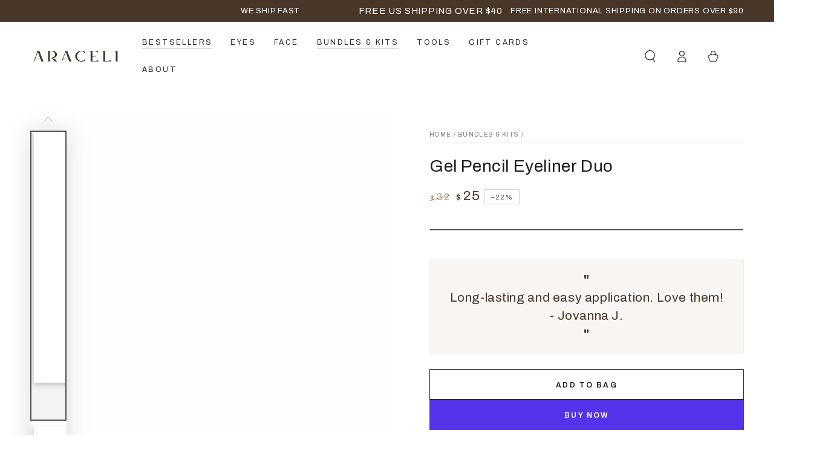

--- FILE ---
content_type: text/html; charset=utf-8
request_url: https://aracelibeauty.com/collections/kits-bundles/products/gel-pencil-eyeliner-duo
body_size: 51449
content:
<!doctype html>
<html class="no-js" lang="en">
  <head>

    
    
    
    
    
      
      
    
  
    <meta charset="utf-8">
    <meta http-equiv="X-UA-Compatible" content="IE=edge">
    <meta name="viewport" content="width=device-width,initial-scale=1">
    <meta name="theme-color" content="">
    <link rel="canonical" href="https://aracelibeauty.com/products/gel-pencil-eyeliner-duo">
    <link rel="preconnect" href="https://cdn.shopify.com" crossorigin><link rel="icon" type="image/png" href="//aracelibeauty.com/cdn/shop/files/Ara-Profile-inicial3.png?crop=center&height=32&v=1738821680&width=32"><link rel="preconnect" href="https://fonts.shopifycdn.com" crossorigin><title>
      Gel Pencil Eyeliner Duo
 &ndash; Araceli Beauty</title><meta name="description" content="Araceli Beauty&#39;s Ojos Perfectos Gel Pencil Eyeliner Duo includes a matte black and matte brown waterproof pencil eyeliner that provides long-lasting, smudge-free wear. Smudge proof / Long lasting / Water proof / Vegan / Cruelty-Free">

<meta property="og:site_name" content="Araceli Beauty">
<meta property="og:url" content="https://aracelibeauty.com/products/gel-pencil-eyeliner-duo">
<meta property="og:title" content="Gel Pencil Eyeliner Duo">
<meta property="og:type" content="product">
<meta property="og:description" content="Araceli Beauty&#39;s Ojos Perfectos Gel Pencil Eyeliner Duo includes a matte black and matte brown waterproof pencil eyeliner that provides long-lasting, smudge-free wear. Smudge proof / Long lasting / Water proof / Vegan / Cruelty-Free"><meta property="og:image" content="http://aracelibeauty.com/cdn/shop/products/GELPENCIL_BLACK_BROWN_1.png?v=1621477899">
  <meta property="og:image:secure_url" content="https://aracelibeauty.com/cdn/shop/products/GELPENCIL_BLACK_BROWN_1.png?v=1621477899">
  <meta property="og:image:width" content="2048">
  <meta property="og:image:height" content="2048"><meta property="og:price:amount" content="25">
  <meta property="og:price:currency" content="USD"><meta name="twitter:site" content="@aracelibeauty"><meta name="twitter:card" content="summary_large_image">
<meta name="twitter:title" content="Gel Pencil Eyeliner Duo">
<meta name="twitter:description" content="Araceli Beauty&#39;s Ojos Perfectos Gel Pencil Eyeliner Duo includes a matte black and matte brown waterproof pencil eyeliner that provides long-lasting, smudge-free wear. Smudge proof / Long lasting / Water proof / Vegan / Cruelty-Free">


    <script async crossorigin fetchpriority="high" src="/cdn/shopifycloud/importmap-polyfill/es-modules-shim.2.4.0.js"></script>
<script type="importmap">
      {
        "imports": {
          "mdl-scrollsnap": "//aracelibeauty.com/cdn/shop/t/89/assets/scrollsnap.js?v=170600829773392310311737693732"
        }
      }
    </script>

    <script src="//aracelibeauty.com/cdn/shop/t/89/assets/vendor-v4.js" defer="defer"></script>
    <script src="//aracelibeauty.com/cdn/shop/t/89/assets/pubsub.js?v=64530984355039965911737693732" defer="defer"></script>
    <script src="//aracelibeauty.com/cdn/shop/t/89/assets/global.js?v=66632839301928794521751611635" defer="defer"></script>
    <script src="//aracelibeauty.com/cdn/shop/t/89/assets/modules-basis.js?v=92194030410068619331737693732" defer="defer"></script>
     <script src="//aracelibeauty.com/cdn/shop/t/89/assets/custom.js?v=140054500705780980871768541469" defer="defer"></script>
    <script>window.performance && window.performance.mark && window.performance.mark('shopify.content_for_header.start');</script><meta name="google-site-verification" content="2aYh6skE50w-Qz-OrBucqGiOz4a-KwrD0fGBKyb1SkU">
<meta name="google-site-verification" content="8kt4YMNa9jot9U4PcI2D-dLCNLHPG5c5lD2NHmdDq9w">
<meta name="google-site-verification" content="9uMM4mU4nwxpjIQONaGAeEGEJyratFpWVhuTWVi6K0o">
<meta name="google-site-verification" content="arUYsTD08rcJV_PAf1A7ilere-5dtmsT8XhR59M0D2Y">
<meta id="shopify-digital-wallet" name="shopify-digital-wallet" content="/2922512445/digital_wallets/dialog">
<meta name="shopify-checkout-api-token" content="2e598ed7ebfee4c20450979c375d99d9">
<meta id="in-context-paypal-metadata" data-shop-id="2922512445" data-venmo-supported="true" data-environment="production" data-locale="en_US" data-paypal-v4="true" data-currency="USD">
<link rel="alternate" hreflang="x-default" href="https://aracelibeauty.com/products/gel-pencil-eyeliner-duo">
<link rel="alternate" hreflang="en" href="https://aracelibeauty.com/products/gel-pencil-eyeliner-duo">
<link rel="alternate" hreflang="es" href="https://aracelibeauty.com/es/products/gel-pencil-eyeliner-duo">
<link rel="alternate" type="application/json+oembed" href="https://aracelibeauty.com/products/gel-pencil-eyeliner-duo.oembed">
<script async="async" src="/checkouts/internal/preloads.js?locale=en-US"></script>
<link rel="preconnect" href="https://shop.app" crossorigin="anonymous">
<script async="async" src="https://shop.app/checkouts/internal/preloads.js?locale=en-US&shop_id=2922512445" crossorigin="anonymous"></script>
<script id="apple-pay-shop-capabilities" type="application/json">{"shopId":2922512445,"countryCode":"US","currencyCode":"USD","merchantCapabilities":["supports3DS"],"merchantId":"gid:\/\/shopify\/Shop\/2922512445","merchantName":"Araceli Beauty","requiredBillingContactFields":["postalAddress","email"],"requiredShippingContactFields":["postalAddress","email"],"shippingType":"shipping","supportedNetworks":["visa","masterCard","amex","discover","elo","jcb"],"total":{"type":"pending","label":"Araceli Beauty","amount":"1.00"},"shopifyPaymentsEnabled":true,"supportsSubscriptions":true}</script>
<script id="shopify-features" type="application/json">{"accessToken":"2e598ed7ebfee4c20450979c375d99d9","betas":["rich-media-storefront-analytics"],"domain":"aracelibeauty.com","predictiveSearch":true,"shopId":2922512445,"locale":"en"}</script>
<script>var Shopify = Shopify || {};
Shopify.shop = "araceli-beauty.myshopify.com";
Shopify.locale = "en";
Shopify.currency = {"active":"USD","rate":"1.0"};
Shopify.country = "US";
Shopify.theme = {"name":"Be Yours - 8.1 - Current","id":148207468800,"schema_name":"Be Yours","schema_version":"8.1.1","theme_store_id":1399,"role":"main"};
Shopify.theme.handle = "null";
Shopify.theme.style = {"id":null,"handle":null};
Shopify.cdnHost = "aracelibeauty.com/cdn";
Shopify.routes = Shopify.routes || {};
Shopify.routes.root = "/";</script>
<script type="module">!function(o){(o.Shopify=o.Shopify||{}).modules=!0}(window);</script>
<script>!function(o){function n(){var o=[];function n(){o.push(Array.prototype.slice.apply(arguments))}return n.q=o,n}var t=o.Shopify=o.Shopify||{};t.loadFeatures=n(),t.autoloadFeatures=n()}(window);</script>
<script>
  window.ShopifyPay = window.ShopifyPay || {};
  window.ShopifyPay.apiHost = "shop.app\/pay";
  window.ShopifyPay.redirectState = null;
</script>
<script id="shop-js-analytics" type="application/json">{"pageType":"product"}</script>
<script defer="defer" async type="module" src="//aracelibeauty.com/cdn/shopifycloud/shop-js/modules/v2/client.init-shop-cart-sync_C5BV16lS.en.esm.js"></script>
<script defer="defer" async type="module" src="//aracelibeauty.com/cdn/shopifycloud/shop-js/modules/v2/chunk.common_CygWptCX.esm.js"></script>
<script type="module">
  await import("//aracelibeauty.com/cdn/shopifycloud/shop-js/modules/v2/client.init-shop-cart-sync_C5BV16lS.en.esm.js");
await import("//aracelibeauty.com/cdn/shopifycloud/shop-js/modules/v2/chunk.common_CygWptCX.esm.js");

  window.Shopify.SignInWithShop?.initShopCartSync?.({"fedCMEnabled":true,"windoidEnabled":true});

</script>
<script defer="defer" async type="module" src="//aracelibeauty.com/cdn/shopifycloud/shop-js/modules/v2/client.payment-terms_CZxnsJam.en.esm.js"></script>
<script defer="defer" async type="module" src="//aracelibeauty.com/cdn/shopifycloud/shop-js/modules/v2/chunk.common_CygWptCX.esm.js"></script>
<script defer="defer" async type="module" src="//aracelibeauty.com/cdn/shopifycloud/shop-js/modules/v2/chunk.modal_D71HUcav.esm.js"></script>
<script type="module">
  await import("//aracelibeauty.com/cdn/shopifycloud/shop-js/modules/v2/client.payment-terms_CZxnsJam.en.esm.js");
await import("//aracelibeauty.com/cdn/shopifycloud/shop-js/modules/v2/chunk.common_CygWptCX.esm.js");
await import("//aracelibeauty.com/cdn/shopifycloud/shop-js/modules/v2/chunk.modal_D71HUcav.esm.js");

  
</script>
<script>
  window.Shopify = window.Shopify || {};
  if (!window.Shopify.featureAssets) window.Shopify.featureAssets = {};
  window.Shopify.featureAssets['shop-js'] = {"shop-cart-sync":["modules/v2/client.shop-cart-sync_ZFArdW7E.en.esm.js","modules/v2/chunk.common_CygWptCX.esm.js"],"init-fed-cm":["modules/v2/client.init-fed-cm_CmiC4vf6.en.esm.js","modules/v2/chunk.common_CygWptCX.esm.js"],"shop-button":["modules/v2/client.shop-button_tlx5R9nI.en.esm.js","modules/v2/chunk.common_CygWptCX.esm.js"],"shop-cash-offers":["modules/v2/client.shop-cash-offers_DOA2yAJr.en.esm.js","modules/v2/chunk.common_CygWptCX.esm.js","modules/v2/chunk.modal_D71HUcav.esm.js"],"init-windoid":["modules/v2/client.init-windoid_sURxWdc1.en.esm.js","modules/v2/chunk.common_CygWptCX.esm.js"],"shop-toast-manager":["modules/v2/client.shop-toast-manager_ClPi3nE9.en.esm.js","modules/v2/chunk.common_CygWptCX.esm.js"],"init-shop-email-lookup-coordinator":["modules/v2/client.init-shop-email-lookup-coordinator_B8hsDcYM.en.esm.js","modules/v2/chunk.common_CygWptCX.esm.js"],"init-shop-cart-sync":["modules/v2/client.init-shop-cart-sync_C5BV16lS.en.esm.js","modules/v2/chunk.common_CygWptCX.esm.js"],"avatar":["modules/v2/client.avatar_BTnouDA3.en.esm.js"],"pay-button":["modules/v2/client.pay-button_FdsNuTd3.en.esm.js","modules/v2/chunk.common_CygWptCX.esm.js"],"init-customer-accounts":["modules/v2/client.init-customer-accounts_DxDtT_ad.en.esm.js","modules/v2/client.shop-login-button_C5VAVYt1.en.esm.js","modules/v2/chunk.common_CygWptCX.esm.js","modules/v2/chunk.modal_D71HUcav.esm.js"],"init-shop-for-new-customer-accounts":["modules/v2/client.init-shop-for-new-customer-accounts_ChsxoAhi.en.esm.js","modules/v2/client.shop-login-button_C5VAVYt1.en.esm.js","modules/v2/chunk.common_CygWptCX.esm.js","modules/v2/chunk.modal_D71HUcav.esm.js"],"shop-login-button":["modules/v2/client.shop-login-button_C5VAVYt1.en.esm.js","modules/v2/chunk.common_CygWptCX.esm.js","modules/v2/chunk.modal_D71HUcav.esm.js"],"init-customer-accounts-sign-up":["modules/v2/client.init-customer-accounts-sign-up_CPSyQ0Tj.en.esm.js","modules/v2/client.shop-login-button_C5VAVYt1.en.esm.js","modules/v2/chunk.common_CygWptCX.esm.js","modules/v2/chunk.modal_D71HUcav.esm.js"],"shop-follow-button":["modules/v2/client.shop-follow-button_Cva4Ekp9.en.esm.js","modules/v2/chunk.common_CygWptCX.esm.js","modules/v2/chunk.modal_D71HUcav.esm.js"],"checkout-modal":["modules/v2/client.checkout-modal_BPM8l0SH.en.esm.js","modules/v2/chunk.common_CygWptCX.esm.js","modules/v2/chunk.modal_D71HUcav.esm.js"],"lead-capture":["modules/v2/client.lead-capture_Bi8yE_yS.en.esm.js","modules/v2/chunk.common_CygWptCX.esm.js","modules/v2/chunk.modal_D71HUcav.esm.js"],"shop-login":["modules/v2/client.shop-login_D6lNrXab.en.esm.js","modules/v2/chunk.common_CygWptCX.esm.js","modules/v2/chunk.modal_D71HUcav.esm.js"],"payment-terms":["modules/v2/client.payment-terms_CZxnsJam.en.esm.js","modules/v2/chunk.common_CygWptCX.esm.js","modules/v2/chunk.modal_D71HUcav.esm.js"]};
</script>
<script>(function() {
  var isLoaded = false;
  function asyncLoad() {
    if (isLoaded) return;
    isLoaded = true;
    var urls = ["https:\/\/static.rechargecdn.com\/static\/js\/recharge.js?shop=araceli-beauty.myshopify.com","https:\/\/cdn-loyalty.yotpo.com\/loader\/3zmXSZHxTSsBNlcz8hW-ng.js?shop=araceli-beauty.myshopify.com","https:\/\/cdn-widgetsrepository.yotpo.com\/v1\/loader\/cJuTzRaPoeHdEquc2hNMs0UqU7lQYimBDDV0GOQJ?shop=araceli-beauty.myshopify.com","\/\/cdn.shopify.com\/proxy\/22ceac3321a1344778be2b141ec6b245bf627b23f9da49a56a5d2a8113497aeb\/forms-akamai.smsbump.com\/210801\/form_330863.js?ver=1729193865\u0026shop=araceli-beauty.myshopify.com\u0026sp-cache-control=cHVibGljLCBtYXgtYWdlPTkwMA","https:\/\/d18eg7dreypte5.cloudfront.net\/browse-abandonment\/smsbump_timer.js?shop=araceli-beauty.myshopify.com","https:\/\/sapp.multivariants.com\/gate\/out\/sys\/js\/init.js?shop=araceli-beauty.myshopify.com","https:\/\/d18eg7dreypte5.cloudfront.net\/scripts\/integrations\/subscription.js?shop=araceli-beauty.myshopify.com","https:\/\/omnisnippet1.com\/platforms\/shopify.js?source=scriptTag\u0026v=2025-12-28T18\u0026shop=araceli-beauty.myshopify.com"];
    for (var i = 0; i < urls.length; i++) {
      var s = document.createElement('script');
      s.type = 'text/javascript';
      s.async = true;
      s.src = urls[i];
      var x = document.getElementsByTagName('script')[0];
      x.parentNode.insertBefore(s, x);
    }
  };
  if(window.attachEvent) {
    window.attachEvent('onload', asyncLoad);
  } else {
    window.addEventListener('load', asyncLoad, false);
  }
})();</script>
<script id="__st">var __st={"a":2922512445,"offset":-28800,"reqid":"1f909c77-5bbf-41fa-a259-a0dff7ef6f08-1768691280","pageurl":"aracelibeauty.com\/collections\/kits-bundles\/products\/gel-pencil-eyeliner-duo","u":"710f0022cd20","p":"product","rtyp":"product","rid":6994615697577};</script>
<script>window.ShopifyPaypalV4VisibilityTracking = true;</script>
<script id="captcha-bootstrap">!function(){'use strict';const t='contact',e='account',n='new_comment',o=[[t,t],['blogs',n],['comments',n],[t,'customer']],c=[[e,'customer_login'],[e,'guest_login'],[e,'recover_customer_password'],[e,'create_customer']],r=t=>t.map((([t,e])=>`form[action*='/${t}']:not([data-nocaptcha='true']) input[name='form_type'][value='${e}']`)).join(','),a=t=>()=>t?[...document.querySelectorAll(t)].map((t=>t.form)):[];function s(){const t=[...o],e=r(t);return a(e)}const i='password',u='form_key',d=['recaptcha-v3-token','g-recaptcha-response','h-captcha-response',i],f=()=>{try{return window.sessionStorage}catch{return}},m='__shopify_v',_=t=>t.elements[u];function p(t,e,n=!1){try{const o=window.sessionStorage,c=JSON.parse(o.getItem(e)),{data:r}=function(t){const{data:e,action:n}=t;return t[m]||n?{data:e,action:n}:{data:t,action:n}}(c);for(const[e,n]of Object.entries(r))t.elements[e]&&(t.elements[e].value=n);n&&o.removeItem(e)}catch(o){console.error('form repopulation failed',{error:o})}}const l='form_type',E='cptcha';function T(t){t.dataset[E]=!0}const w=window,h=w.document,L='Shopify',v='ce_forms',y='captcha';let A=!1;((t,e)=>{const n=(g='f06e6c50-85a8-45c8-87d0-21a2b65856fe',I='https://cdn.shopify.com/shopifycloud/storefront-forms-hcaptcha/ce_storefront_forms_captcha_hcaptcha.v1.5.2.iife.js',D={infoText:'Protected by hCaptcha',privacyText:'Privacy',termsText:'Terms'},(t,e,n)=>{const o=w[L][v],c=o.bindForm;if(c)return c(t,g,e,D).then(n);var r;o.q.push([[t,g,e,D],n]),r=I,A||(h.body.append(Object.assign(h.createElement('script'),{id:'captcha-provider',async:!0,src:r})),A=!0)});var g,I,D;w[L]=w[L]||{},w[L][v]=w[L][v]||{},w[L][v].q=[],w[L][y]=w[L][y]||{},w[L][y].protect=function(t,e){n(t,void 0,e),T(t)},Object.freeze(w[L][y]),function(t,e,n,w,h,L){const[v,y,A,g]=function(t,e,n){const i=e?o:[],u=t?c:[],d=[...i,...u],f=r(d),m=r(i),_=r(d.filter((([t,e])=>n.includes(e))));return[a(f),a(m),a(_),s()]}(w,h,L),I=t=>{const e=t.target;return e instanceof HTMLFormElement?e:e&&e.form},D=t=>v().includes(t);t.addEventListener('submit',(t=>{const e=I(t);if(!e)return;const n=D(e)&&!e.dataset.hcaptchaBound&&!e.dataset.recaptchaBound,o=_(e),c=g().includes(e)&&(!o||!o.value);(n||c)&&t.preventDefault(),c&&!n&&(function(t){try{if(!f())return;!function(t){const e=f();if(!e)return;const n=_(t);if(!n)return;const o=n.value;o&&e.removeItem(o)}(t);const e=Array.from(Array(32),(()=>Math.random().toString(36)[2])).join('');!function(t,e){_(t)||t.append(Object.assign(document.createElement('input'),{type:'hidden',name:u})),t.elements[u].value=e}(t,e),function(t,e){const n=f();if(!n)return;const o=[...t.querySelectorAll(`input[type='${i}']`)].map((({name:t})=>t)),c=[...d,...o],r={};for(const[a,s]of new FormData(t).entries())c.includes(a)||(r[a]=s);n.setItem(e,JSON.stringify({[m]:1,action:t.action,data:r}))}(t,e)}catch(e){console.error('failed to persist form',e)}}(e),e.submit())}));const S=(t,e)=>{t&&!t.dataset[E]&&(n(t,e.some((e=>e===t))),T(t))};for(const o of['focusin','change'])t.addEventListener(o,(t=>{const e=I(t);D(e)&&S(e,y())}));const B=e.get('form_key'),M=e.get(l),P=B&&M;t.addEventListener('DOMContentLoaded',(()=>{const t=y();if(P)for(const e of t)e.elements[l].value===M&&p(e,B);[...new Set([...A(),...v().filter((t=>'true'===t.dataset.shopifyCaptcha))])].forEach((e=>S(e,t)))}))}(h,new URLSearchParams(w.location.search),n,t,e,['guest_login'])})(!0,!1)}();</script>
<script integrity="sha256-4kQ18oKyAcykRKYeNunJcIwy7WH5gtpwJnB7kiuLZ1E=" data-source-attribution="shopify.loadfeatures" defer="defer" src="//aracelibeauty.com/cdn/shopifycloud/storefront/assets/storefront/load_feature-a0a9edcb.js" crossorigin="anonymous"></script>
<script crossorigin="anonymous" defer="defer" src="//aracelibeauty.com/cdn/shopifycloud/storefront/assets/shopify_pay/storefront-65b4c6d7.js?v=20250812"></script>
<script data-source-attribution="shopify.dynamic_checkout.dynamic.init">var Shopify=Shopify||{};Shopify.PaymentButton=Shopify.PaymentButton||{isStorefrontPortableWallets:!0,init:function(){window.Shopify.PaymentButton.init=function(){};var t=document.createElement("script");t.src="https://aracelibeauty.com/cdn/shopifycloud/portable-wallets/latest/portable-wallets.en.js",t.type="module",document.head.appendChild(t)}};
</script>
<script data-source-attribution="shopify.dynamic_checkout.buyer_consent">
  function portableWalletsHideBuyerConsent(e){var t=document.getElementById("shopify-buyer-consent"),n=document.getElementById("shopify-subscription-policy-button");t&&n&&(t.classList.add("hidden"),t.setAttribute("aria-hidden","true"),n.removeEventListener("click",e))}function portableWalletsShowBuyerConsent(e){var t=document.getElementById("shopify-buyer-consent"),n=document.getElementById("shopify-subscription-policy-button");t&&n&&(t.classList.remove("hidden"),t.removeAttribute("aria-hidden"),n.addEventListener("click",e))}window.Shopify?.PaymentButton&&(window.Shopify.PaymentButton.hideBuyerConsent=portableWalletsHideBuyerConsent,window.Shopify.PaymentButton.showBuyerConsent=portableWalletsShowBuyerConsent);
</script>
<script data-source-attribution="shopify.dynamic_checkout.cart.bootstrap">document.addEventListener("DOMContentLoaded",(function(){function t(){return document.querySelector("shopify-accelerated-checkout-cart, shopify-accelerated-checkout")}if(t())Shopify.PaymentButton.init();else{new MutationObserver((function(e,n){t()&&(Shopify.PaymentButton.init(),n.disconnect())})).observe(document.body,{childList:!0,subtree:!0})}}));
</script>
<link id="shopify-accelerated-checkout-styles" rel="stylesheet" media="screen" href="https://aracelibeauty.com/cdn/shopifycloud/portable-wallets/latest/accelerated-checkout-backwards-compat.css" crossorigin="anonymous">
<style id="shopify-accelerated-checkout-cart">
        #shopify-buyer-consent {
  margin-top: 1em;
  display: inline-block;
  width: 100%;
}

#shopify-buyer-consent.hidden {
  display: none;
}

#shopify-subscription-policy-button {
  background: none;
  border: none;
  padding: 0;
  text-decoration: underline;
  font-size: inherit;
  cursor: pointer;
}

#shopify-subscription-policy-button::before {
  box-shadow: none;
}

      </style>
<script id="sections-script" data-sections="header" defer="defer" src="//aracelibeauty.com/cdn/shop/t/89/compiled_assets/scripts.js?v=102050"></script>
<script>window.performance && window.performance.mark && window.performance.mark('shopify.content_for_header.end');</script>
<style data-shopify>@font-face {
  font-family: Archivo;
  font-weight: 400;
  font-style: normal;
  font-display: swap;
  src: url("//aracelibeauty.com/cdn/fonts/archivo/archivo_n4.dc8d917cc69af0a65ae04d01fd8eeab28a3573c9.woff2") format("woff2"),
       url("//aracelibeauty.com/cdn/fonts/archivo/archivo_n4.bd6b9c34fdb81d7646836be8065ce3c80a2cc984.woff") format("woff");
}

  @font-face {
  font-family: Archivo;
  font-weight: 600;
  font-style: normal;
  font-display: swap;
  src: url("//aracelibeauty.com/cdn/fonts/archivo/archivo_n6.06ce7cb3e84f9557d04c35761e39e39ea101fb19.woff2") format("woff2"),
       url("//aracelibeauty.com/cdn/fonts/archivo/archivo_n6.5dd16bc207dfc6d25ca8472d89387d828f610453.woff") format("woff");
}

  @font-face {
  font-family: Archivo;
  font-weight: 400;
  font-style: italic;
  font-display: swap;
  src: url("//aracelibeauty.com/cdn/fonts/archivo/archivo_i4.37d8c4e02dc4f8e8b559f47082eb24a5c48c2908.woff2") format("woff2"),
       url("//aracelibeauty.com/cdn/fonts/archivo/archivo_i4.839d35d75c605237591e73815270f86ab696602c.woff") format("woff");
}

  @font-face {
  font-family: Archivo;
  font-weight: 600;
  font-style: italic;
  font-display: swap;
  src: url("//aracelibeauty.com/cdn/fonts/archivo/archivo_i6.0bb24d252a74d8be5c11aebd8e0623d0e78d962e.woff2") format("woff2"),
       url("//aracelibeauty.com/cdn/fonts/archivo/archivo_i6.fbf64fc840abbe90ebdedde597401d7b3b9f31ef.woff") format("woff");
}

  @font-face {
  font-family: Archivo;
  font-weight: 400;
  font-style: normal;
  font-display: swap;
  src: url("//aracelibeauty.com/cdn/fonts/archivo/archivo_n4.dc8d917cc69af0a65ae04d01fd8eeab28a3573c9.woff2") format("woff2"),
       url("//aracelibeauty.com/cdn/fonts/archivo/archivo_n4.bd6b9c34fdb81d7646836be8065ce3c80a2cc984.woff") format("woff");
}

  @font-face {
  font-family: Archivo;
  font-weight: 600;
  font-style: normal;
  font-display: swap;
  src: url("//aracelibeauty.com/cdn/fonts/archivo/archivo_n6.06ce7cb3e84f9557d04c35761e39e39ea101fb19.woff2") format("woff2"),
       url("//aracelibeauty.com/cdn/fonts/archivo/archivo_n6.5dd16bc207dfc6d25ca8472d89387d828f610453.woff") format("woff");
}


  :root {
    --font-body-family: Archivo, sans-serif;
    --font-body-style: normal;
    --font-body-weight: 400;

    --font-heading-family: Archivo, sans-serif;
    --font-heading-style: normal;
    --font-heading-weight: 400;

    --font-body-scale: 1.0;
    --font-heading-scale: 1.0;

    --font-navigation-family: var(--font-heading-family);
    --font-navigation-size: 12px;
    --font-navigation-weight: var(--font-heading-weight);
    --font-button-family: var(--font-body-family);
    --font-button-size: 12px;
    --font-button-baseline: 0.2rem;
    --font-price-family: var(--font-heading-family);
    --font-price-scale: var(--font-heading-scale);

    --color-base-text: 85, 81, 80;
    --color-base-background: 255, 255, 255;
    --color-base-solid-button-labels: 255, 255, 255;
    --color-base-outline-button-labels: 26, 27, 24;
    --color-base-accent: 140, 120, 107;
    --color-base-heading: 26, 27, 24;
    --color-base-border: 210, 213, 217;
    --color-placeholder: 243, 243, 243;
    --color-overlay: 33, 35, 38;
    --color-keyboard-focus: 135, 173, 245;
    --color-shadow: 168, 232, 226;
    --shadow-opacity: 1;

    --color-background-dark: 235, 235, 235;
    --color-price: #1a1b18;
    --color-sale-price: #d72c0d;
    --color-sale-badge-background: #d72c0d;
    --color-reviews: #ffb503;
    --color-critical: #d72c0d;
    --color-success: #008060;
    --color-highlight: 187, 255, 0;

    --payment-terms-background-color: #ffffff;
    --page-width: 160rem;
    --page-width-margin: 0rem;

    --card-color-scheme: var(--color-placeholder);
    --card-text-alignment: start;
    --card-flex-alignment: flex-start;
    --card-image-padding: 0px;
    --card-border-width: 0px;
    --card-radius: 0px;
    --card-shadow-horizontal-offset: 0px;
    --card-shadow-vertical-offset: 0px;
    
    --button-radius: 0px;
    --button-border-width: 1px;
    --button-shadow-horizontal-offset: 0px;
    --button-shadow-vertical-offset: 0px;

    --spacing-sections-desktop: 0px;
    --spacing-sections-mobile: 0px;

    --gradient-free-ship-progress: linear-gradient(325deg,#F9423A 0,#F1E04D 100%);
    --gradient-free-ship-complete: linear-gradient(325deg, #049cff 0, #35ee7a 100%);

    --plabel-price-tag-color: #000000;
    --plabel-price-tag-background: #d1d5db;
    --plabel-price-tag-height: 2.5rem;

    --swatch-outline-color: #f4f6f8;
  }

  *,
  *::before,
  *::after {
    box-sizing: inherit;
  }

  html {
    box-sizing: border-box;
    font-size: calc(var(--font-body-scale) * 62.5%);
    height: 100%;
  }

  body {
    min-height: 100%;
    margin: 0;
    font-size: 1.5rem;
    letter-spacing: 0.06rem;
    line-height: calc(1 + 0.8 / var(--font-body-scale));
    font-family: var(--font-body-family);
    font-style: var(--font-body-style);
    font-weight: var(--font-body-weight);
  }

  @media screen and (min-width: 750px) {
    body {
      font-size: 1.6rem;
    }
  }</style><link href="//aracelibeauty.com/cdn/shop/t/89/assets/base.css?v=22045896631387661321766668670" rel="stylesheet" type="text/css" media="all" /><link href="//aracelibeauty.com/cdn/shop/t/89/assets/custom.css?v=62908845790773660941768219505" rel="stylesheet" type="text/css" media="all" /><link rel="stylesheet" href="//aracelibeauty.com/cdn/shop/t/89/assets/apps.css?v=58555770612562691921737693732" media="print" fetchpriority="low" onload="this.media='all'"><link rel="preload" as="font" href="//aracelibeauty.com/cdn/fonts/archivo/archivo_n4.dc8d917cc69af0a65ae04d01fd8eeab28a3573c9.woff2" type="font/woff2" crossorigin><link rel="preload" as="font" href="//aracelibeauty.com/cdn/fonts/archivo/archivo_n4.dc8d917cc69af0a65ae04d01fd8eeab28a3573c9.woff2" type="font/woff2" crossorigin><link rel="stylesheet" href="//aracelibeauty.com/cdn/shop/t/89/assets/component-predictive-search.css?v=94320327991181004901737693732" media="print" onload="this.media='all'"><link rel="stylesheet" href="//aracelibeauty.com/cdn/shop/t/89/assets/component-quick-view.css?v=161742497119562552051737693732" media="print" onload="this.media='all'"><link rel="stylesheet" href="//aracelibeauty.com/cdn/shop/t/89/assets/component-color-swatches.css?v=147375175252346861151737693732" media="print" onload="this.media='all'"><link rel="preload" href="//aracelibeauty.com/cdn/shop/t/89/assets/custom.css?v=62908845790773660941768219505" as="style"><script>
  document.documentElement.classList.replace('no-js', 'js');

  window.theme = window.theme || {};

  theme.routes = {
    root_url: '/',
    cart_url: '/cart',
    cart_add_url: '/cart/add',
    cart_change_url: '/cart/change',
    cart_update_url: '/cart/update',
    search_url: '/search',
    predictive_search_url: '/search/suggest'
  };

  theme.cartStrings = {
    error: `There was an error while updating your cart. Please try again.`,
    quantityError: `You can only add [quantity] of this item to your cart.`
  };

  theme.variantStrings = {
    addToCart: `Add to Bag`,
    soldOut: `Sold out`,
    unavailable: `Unavailable`,
    preOrder: `Pre-order`
  };

  theme.accessibilityStrings = {
    imageAvailable: `Image [index] is now available in gallery view`,
    shareSuccess: `Link copied to clipboard!`
  }

  theme.dateStrings = {
    d: `D`,
    day: `Day`,
    days: `Days`,
    hour: `Hour`,
    hours: `Hours`,
    minute: `Min`,
    minutes: `Mins`,
    second: `Sec`,
    seconds: `Secs`
  };theme.shopSettings = {
    moneyFormat: "${{amount_no_decimals}}",
    isoCode: "USD",
    cartDrawer: true,
    currencyCode: false,
    giftwrapRate: 'product'
  };

  theme.settings = {
    themeName: 'Be Yours',
    themeVersion: '8.1.1',
    agencyId: ''
  };

  /*! (c) Andrea Giammarchi @webreflection ISC */
  !function(){"use strict";var e=function(e,t){var n=function(e){for(var t=0,n=e.length;t<n;t++)r(e[t])},r=function(e){var t=e.target,n=e.attributeName,r=e.oldValue;t.attributeChangedCallback(n,r,t.getAttribute(n))};return function(o,a){var l=o.constructor.observedAttributes;return l&&e(a).then((function(){new t(n).observe(o,{attributes:!0,attributeOldValue:!0,attributeFilter:l});for(var e=0,a=l.length;e<a;e++)o.hasAttribute(l[e])&&r({target:o,attributeName:l[e],oldValue:null})})),o}};function t(e,t){(null==t||t>e.length)&&(t=e.length);for(var n=0,r=new Array(t);n<t;n++)r[n]=e[n];return r}function n(e,n){var r="undefined"!=typeof Symbol&&e[Symbol.iterator]||e["@@iterator"];if(!r){if(Array.isArray(e)||(r=function(e,n){if(e){if("string"==typeof e)return t(e,n);var r=Object.prototype.toString.call(e).slice(8,-1);return"Object"===r&&e.constructor&&(r=e.constructor.name),"Map"===r||"Set"===r?Array.from(e):"Arguments"===r||/^(?:Ui|I)nt(?:8|16|32)(?:Clamped)?Array$/.test(r)?t(e,n):void 0}}(e))||n&&e&&"number"==typeof e.length){r&&(e=r);var o=0,a=function(){};return{s:a,n:function(){return o>=e.length?{done:!0}:{done:!1,value:e[o++]}},e:function(e){throw e},f:a}}throw new TypeError("Invalid attempt to iterate non-iterable instance.\nIn order to be iterable, non-array objects must have a [Symbol.iterator]() method.")}var l,i=!0,u=!1;return{s:function(){r=r.call(e)},n:function(){var e=r.next();return i=e.done,e},e:function(e){u=!0,l=e},f:function(){try{i||null==r.return||r.return()}finally{if(u)throw l}}}}
  /*! (c) Andrea Giammarchi - ISC */var r=!0,o=!1,a="querySelectorAll",l="querySelectorAll",i=self,u=i.document,c=i.Element,s=i.MutationObserver,f=i.Set,d=i.WeakMap,h=function(e){return l in e},v=[].filter,g=function(e){var t=new d,i=function(n,r){var o;if(r)for(var a,l=function(e){return e.matches||e.webkitMatchesSelector||e.msMatchesSelector}(n),i=0,u=p.length;i<u;i++)l.call(n,a=p[i])&&(t.has(n)||t.set(n,new f),(o=t.get(n)).has(a)||(o.add(a),e.handle(n,r,a)));else t.has(n)&&(o=t.get(n),t.delete(n),o.forEach((function(t){e.handle(n,r,t)})))},g=function(e){for(var t=!(arguments.length>1&&void 0!==arguments[1])||arguments[1],n=0,r=e.length;n<r;n++)i(e[n],t)},p=e.query,y=e.root||u,m=function(e){var t=arguments.length>1&&void 0!==arguments[1]?arguments[1]:document,l=arguments.length>2&&void 0!==arguments[2]?arguments[2]:MutationObserver,i=arguments.length>3&&void 0!==arguments[3]?arguments[3]:["*"],u=function t(o,l,i,u,c,s){var f,d=n(o);try{for(d.s();!(f=d.n()).done;){var h=f.value;(s||a in h)&&(c?i.has(h)||(i.add(h),u.delete(h),e(h,c)):u.has(h)||(u.add(h),i.delete(h),e(h,c)),s||t(h[a](l),l,i,u,c,r))}}catch(e){d.e(e)}finally{d.f()}},c=new l((function(e){if(i.length){var t,a=i.join(","),l=new Set,c=new Set,s=n(e);try{for(s.s();!(t=s.n()).done;){var f=t.value,d=f.addedNodes,h=f.removedNodes;u(h,a,l,c,o,o),u(d,a,l,c,r,o)}}catch(e){s.e(e)}finally{s.f()}}})),s=c.observe;return(c.observe=function(e){return s.call(c,e,{subtree:r,childList:r})})(t),c}(i,y,s,p),b=c.prototype.attachShadow;return b&&(c.prototype.attachShadow=function(e){var t=b.call(this,e);return m.observe(t),t}),p.length&&g(y[l](p)),{drop:function(e){for(var n=0,r=e.length;n<r;n++)t.delete(e[n])},flush:function(){for(var e=m.takeRecords(),t=0,n=e.length;t<n;t++)g(v.call(e[t].removedNodes,h),!1),g(v.call(e[t].addedNodes,h),!0)},observer:m,parse:g}},p=self,y=p.document,m=p.Map,b=p.MutationObserver,w=p.Object,E=p.Set,S=p.WeakMap,A=p.Element,M=p.HTMLElement,O=p.Node,N=p.Error,C=p.TypeError,T=p.Reflect,q=w.defineProperty,I=w.keys,D=w.getOwnPropertyNames,L=w.setPrototypeOf,P=!self.customElements,k=function(e){for(var t=I(e),n=[],r=t.length,o=0;o<r;o++)n[o]=e[t[o]],delete e[t[o]];return function(){for(var o=0;o<r;o++)e[t[o]]=n[o]}};if(P){var x=function(){var e=this.constructor;if(!$.has(e))throw new C("Illegal constructor");var t=$.get(e);if(W)return z(W,t);var n=H.call(y,t);return z(L(n,e.prototype),t)},H=y.createElement,$=new m,_=new m,j=new m,R=new m,V=[],U=g({query:V,handle:function(e,t,n){var r=j.get(n);if(t&&!r.isPrototypeOf(e)){var o=k(e);W=L(e,r);try{new r.constructor}finally{W=null,o()}}var a="".concat(t?"":"dis","connectedCallback");a in r&&e[a]()}}).parse,W=null,F=function(e){if(!_.has(e)){var t,n=new Promise((function(e){t=e}));_.set(e,{$:n,_:t})}return _.get(e).$},z=e(F,b);q(self,"customElements",{configurable:!0,value:{define:function(e,t){if(R.has(e))throw new N('the name "'.concat(e,'" has already been used with this registry'));$.set(t,e),j.set(e,t.prototype),R.set(e,t),V.push(e),F(e).then((function(){U(y.querySelectorAll(e))})),_.get(e)._(t)},get:function(e){return R.get(e)},whenDefined:F}}),q(x.prototype=M.prototype,"constructor",{value:x}),q(self,"HTMLElement",{configurable:!0,value:x}),q(y,"createElement",{configurable:!0,value:function(e,t){var n=t&&t.is,r=n?R.get(n):R.get(e);return r?new r:H.call(y,e)}}),"isConnected"in O.prototype||q(O.prototype,"isConnected",{configurable:!0,get:function(){return!(this.ownerDocument.compareDocumentPosition(this)&this.DOCUMENT_POSITION_DISCONNECTED)}})}else if(P=!self.customElements.get("extends-li"))try{var B=function e(){return self.Reflect.construct(HTMLLIElement,[],e)};B.prototype=HTMLLIElement.prototype;var G="extends-li";self.customElements.define("extends-li",B,{extends:"li"}),P=y.createElement("li",{is:G}).outerHTML.indexOf(G)<0;var J=self.customElements,K=J.get,Q=J.whenDefined;q(self.customElements,"whenDefined",{configurable:!0,value:function(e){var t=this;return Q.call(this,e).then((function(n){return n||K.call(t,e)}))}})}catch(e){}if(P){var X=function(e){var t=ae.get(e);ve(t.querySelectorAll(this),e.isConnected)},Y=self.customElements,Z=y.createElement,ee=Y.define,te=Y.get,ne=Y.upgrade,re=T||{construct:function(e){return e.call(this)}},oe=re.construct,ae=new S,le=new E,ie=new m,ue=new m,ce=new m,se=new m,fe=[],de=[],he=function(e){return se.get(e)||te.call(Y,e)},ve=g({query:de,handle:function(e,t,n){var r=ce.get(n);if(t&&!r.isPrototypeOf(e)){var o=k(e);be=L(e,r);try{new r.constructor}finally{be=null,o()}}var a="".concat(t?"":"dis","connectedCallback");a in r&&e[a]()}}).parse,ge=g({query:fe,handle:function(e,t){ae.has(e)&&(t?le.add(e):le.delete(e),de.length&&X.call(de,e))}}).parse,pe=A.prototype.attachShadow;pe&&(A.prototype.attachShadow=function(e){var t=pe.call(this,e);return ae.set(this,t),t});var ye=function(e){if(!ue.has(e)){var t,n=new Promise((function(e){t=e}));ue.set(e,{$:n,_:t})}return ue.get(e).$},me=e(ye,b),be=null;D(self).filter((function(e){return/^HTML.*Element$/.test(e)})).forEach((function(e){var t=self[e];function n(){var e=this.constructor;if(!ie.has(e))throw new C("Illegal constructor");var n=ie.get(e),r=n.is,o=n.tag;if(r){if(be)return me(be,r);var a=Z.call(y,o);return a.setAttribute("is",r),me(L(a,e.prototype),r)}return oe.call(this,t,[],e)}q(n.prototype=t.prototype,"constructor",{value:n}),q(self,e,{value:n})})),q(y,"createElement",{configurable:!0,value:function(e,t){var n=t&&t.is;if(n){var r=se.get(n);if(r&&ie.get(r).tag===e)return new r}var o=Z.call(y,e);return n&&o.setAttribute("is",n),o}}),q(Y,"get",{configurable:!0,value:he}),q(Y,"whenDefined",{configurable:!0,value:ye}),q(Y,"upgrade",{configurable:!0,value:function(e){var t=e.getAttribute("is");if(t){var n=se.get(t);if(n)return void me(L(e,n.prototype),t)}ne.call(Y,e)}}),q(Y,"define",{configurable:!0,value:function(e,t,n){if(he(e))throw new N("'".concat(e,"' has already been defined as a custom element"));var r,o=n&&n.extends;ie.set(t,o?{is:e,tag:o}:{is:"",tag:e}),o?(r="".concat(o,'[is="').concat(e,'"]'),ce.set(r,t.prototype),se.set(e,t),de.push(r)):(ee.apply(Y,arguments),fe.push(r=e)),ye(e).then((function(){o?(ve(y.querySelectorAll(r)),le.forEach(X,[r])):ge(y.querySelectorAll(r))})),ue.get(e)._(t)}})}}();
</script>
<!-- BEGIN app block: shopify://apps/yotpo-product-reviews/blocks/settings/eb7dfd7d-db44-4334-bc49-c893b51b36cf -->


  <script type="text/javascript" src="https://cdn-widgetsrepository.yotpo.com/v1/loader/cJuTzRaPoeHdEquc2hNMs0UqU7lQYimBDDV0GOQJ?languageCode=en" async></script>



  
<!-- END app block --><!-- BEGIN app block: shopify://apps/yotpo-loyalty-rewards/blocks/loader-app-embed-block/2f9660df-5018-4e02-9868-ee1fb88d6ccd -->
    <script src="https://cdn-widgetsrepository.yotpo.com/v1/loader/3zmXSZHxTSsBNlcz8hW-ng" async></script>




<!-- END app block --><!-- BEGIN app block: shopify://apps/klaviyo-email-marketing-sms/blocks/klaviyo-onsite-embed/2632fe16-c075-4321-a88b-50b567f42507 -->












  <script async src="https://static.klaviyo.com/onsite/js/HgF673/klaviyo.js?company_id=HgF673"></script>
  <script>!function(){if(!window.klaviyo){window._klOnsite=window._klOnsite||[];try{window.klaviyo=new Proxy({},{get:function(n,i){return"push"===i?function(){var n;(n=window._klOnsite).push.apply(n,arguments)}:function(){for(var n=arguments.length,o=new Array(n),w=0;w<n;w++)o[w]=arguments[w];var t="function"==typeof o[o.length-1]?o.pop():void 0,e=new Promise((function(n){window._klOnsite.push([i].concat(o,[function(i){t&&t(i),n(i)}]))}));return e}}})}catch(n){window.klaviyo=window.klaviyo||[],window.klaviyo.push=function(){var n;(n=window._klOnsite).push.apply(n,arguments)}}}}();</script>

  
    <script id="viewed_product">
      if (item == null) {
        var _learnq = _learnq || [];

        var MetafieldReviews = null
        var MetafieldYotpoRating = null
        var MetafieldYotpoCount = null
        var MetafieldLooxRating = null
        var MetafieldLooxCount = null
        var okendoProduct = null
        var okendoProductReviewCount = null
        var okendoProductReviewAverageValue = null
        try {
          // The following fields are used for Customer Hub recently viewed in order to add reviews.
          // This information is not part of __kla_viewed. Instead, it is part of __kla_viewed_reviewed_items
          MetafieldReviews = {"rating":{"scale_min":"1.0","scale_max":"5.0","value":"4.8"},"rating_count":45};
          MetafieldYotpoRating = "4.8"
          MetafieldYotpoCount = "45"
          MetafieldLooxRating = null
          MetafieldLooxCount = null

          okendoProduct = null
          // If the okendo metafield is not legacy, it will error, which then requires the new json formatted data
          if (okendoProduct && 'error' in okendoProduct) {
            okendoProduct = null
          }
          okendoProductReviewCount = okendoProduct ? okendoProduct.reviewCount : null
          okendoProductReviewAverageValue = okendoProduct ? okendoProduct.reviewAverageValue : null
        } catch (error) {
          console.error('Error in Klaviyo onsite reviews tracking:', error);
        }

        var item = {
          Name: "Gel Pencil Eyeliner Duo",
          ProductID: 6994615697577,
          Categories: ["All","Bundles \u0026 Kits","Eyeliners","Eyes","Lip Liners \u0026 Gel Pencil Eyeliners"],
          ImageURL: "https://aracelibeauty.com/cdn/shop/products/GELPENCIL_BLACK_BROWN_1_grande.png?v=1621477899",
          URL: "https://aracelibeauty.com/products/gel-pencil-eyeliner-duo",
          Brand: "Araceli Beauty",
          Price: "$25",
          Value: "25",
          CompareAtPrice: "$32"
        };
        _learnq.push(['track', 'Viewed Product', item]);
        _learnq.push(['trackViewedItem', {
          Title: item.Name,
          ItemId: item.ProductID,
          Categories: item.Categories,
          ImageUrl: item.ImageURL,
          Url: item.URL,
          Metadata: {
            Brand: item.Brand,
            Price: item.Price,
            Value: item.Value,
            CompareAtPrice: item.CompareAtPrice
          },
          metafields:{
            reviews: MetafieldReviews,
            yotpo:{
              rating: MetafieldYotpoRating,
              count: MetafieldYotpoCount,
            },
            loox:{
              rating: MetafieldLooxRating,
              count: MetafieldLooxCount,
            },
            okendo: {
              rating: okendoProductReviewAverageValue,
              count: okendoProductReviewCount,
            }
          }
        }]);
      }
    </script>
  




  <script>
    window.klaviyoReviewsProductDesignMode = false
  </script>







<!-- END app block --><!-- BEGIN app block: shopify://apps/yotpo-product-reviews/blocks/reviews_tab/eb7dfd7d-db44-4334-bc49-c893b51b36cf -->



<!-- END app block --><!-- BEGIN app block: shopify://apps/bundle-builder-kitenzo/blocks/bundle-page-redirect/78802baf-205d-4d1d-908c-fae911f24e36 -->


<!-- END app block --><!-- BEGIN app block: shopify://apps/kaching-bundles/blocks/app-embed-block/6c637362-a106-4a32-94ac-94dcfd68cdb8 -->
<!-- Kaching Bundles App Embed -->

<!-- BEGIN app snippet: app-embed-content --><script>
  // Prevent duplicate initialization if both app embeds are enabled
  if (window.kachingBundlesAppEmbedLoaded) {
    console.warn('[Kaching Bundles] Multiple app embed blocks detected. Please disable one of them. Skipping duplicate initialization.');
  } else {
    window.kachingBundlesAppEmbedLoaded = true;
    window.kachingBundlesEnabled = true;
    window.kachingBundlesInitialized = false;

    // Allow calling kachingBundlesInitialize before the script is loaded
    (() => {
      let shouldInitialize = false;
      let realInitialize = null;

      window.kachingBundlesInitialize = () => {
        if (realInitialize) {
          realInitialize();
        } else {
          shouldInitialize = true;
        }
      };

      Object.defineProperty(window, '__kachingBundlesInitializeInternal', {
        set(fn) {
          realInitialize = fn;
          if (shouldInitialize) {
            shouldInitialize = false;
            fn();
          }
        },
        get() {
          return realInitialize;
        }
      });
    })();
  }
</script>

<script id="kaching-bundles-config" type="application/json">
  

  {
    "shopifyDomain": "araceli-beauty.myshopify.com",
    "moneyFormat": "${{amount_no_decimals}}",
    "locale": "en",
    "liquidLocale": "en",
    "country": "US",
    "currencyRate": 1,
    "marketId": 1947173120,
    "productId": 6994615697577,
    "storefrontAccessToken": "1c17e119de089602a5d2c73f2ee9475c",
    "accessScopes": ["unauthenticated_read_product_listings","unauthenticated_read_selling_plans"],
    "customApiHost": null,
    "keepQuantityInput": false,
    "ignoreDeselect": false,
    "ignoreUnitPrice": false,
    "requireCustomerLogin": false,
    "abTestsRunning": false,
    "webPixel": true,
    "b2bCustomer": false,
    "isLoggedIn": false,
    "preview": false,
    "defaultTranslations": {
      "system.out_of_stock": "There\u0026#39;s not enough items in our stock, please select smaller bundle.",
      "system.invalid_variant": "Sorry, this is not currently available.",
      "system.unavailable_option_value": "Unavailable"
    },
    "customSelectors": {
      "quantity": null,
      "addToCartButton": null,
      "variantPicker": null,
      "price": null,
      "priceCompare": null
    },
    "shopCustomStyles": "",
    "featureFlags": {"native_swatches_disabled":false,"remove_variant_change_delay":false,"legacy_saved_percentage":false,"initialize_with_form_variant":true,"disable_variant_option_sync":false,"deselected_subscription_fix":false}

  }
</script>



<link rel="modulepreload" href="https://cdn.shopify.com/extensions/019bcd97-a1a9-7ebd-b22c-bc69fa6c3b4a/kaching-bundles-1545/assets/kaching-bundles.js" crossorigin="anonymous" fetchpriority="high">
<script type="module" src="https://cdn.shopify.com/extensions/019bcd97-a1a9-7ebd-b22c-bc69fa6c3b4a/kaching-bundles-1545/assets/loader.js" crossorigin="anonymous" fetchpriority="high"></script>
<link rel="stylesheet" href="https://cdn.shopify.com/extensions/019bcd97-a1a9-7ebd-b22c-bc69fa6c3b4a/kaching-bundles-1545/assets/kaching-bundles.css" media="print" onload="this.media='all'" fetchpriority="high">

<style>
  .kaching-bundles__block {
    display: none;
  }

  .kaching-bundles-sticky-atc {
    display: none;
  }
</style>

<!-- BEGIN app snippet: product -->
  <script class="kaching-bundles-product" data-product-id="6994615697577" data-main="true" type="application/json">
    {
      "id": 6994615697577,
      "handle": "gel-pencil-eyeliner-duo",
      "url": "\/products\/gel-pencil-eyeliner-duo",
      "availableForSale": true,
      "title": "Gel Pencil Eyeliner Duo",
      "image": "\/\/aracelibeauty.com\/cdn\/shop\/products\/GELPENCIL_BLACK_BROWN_1.png?height=200\u0026v=1621477899",
      "collectionIds": [59066122301,157042835517,157427367997,58037502013,415853478144],
      "options": [
        
          {
            "defaultName": "Title",
            "name": "Title",
            "position": 1,
            "optionValues": [
              
                {
                  "id": 972099453184,
                  "defaultName": "Default Title",
                  "name": "Default Title",
                  "swatch": {
                    "color": null,
                    "image": null
                  }
                }
              
            ]
          }
        
      ],
      "selectedVariantId": 40494900805801,
      "variants": [
        
          {
            "id": 40494900805801,
            "availableForSale": true,
            "price": 2500,
            "compareAtPrice": 3200,
            "options": ["Default Title"],
            "imageId": null,
            "image": null,
            "inventoryManagement": "shopify",
            "inventoryPolicy": "deny",
            "inventoryQuantity": 1491,
            "unitPriceQuantityValue": null,
            "unitPriceQuantityUnit": null,
            "unitPriceReferenceValue": null,
            "unitPriceReferenceUnit": null,
            "sellingPlans": [
              
            ]
          }
        
      ],
      "requiresSellingPlan": false,
      "sellingPlans": [
        
      ],
      "isNativeBundle": null,
      "metafields": {
        "text": null,
        "text2": null,
        "text3": null,
        "text4": null
      },
      "legacyMetafields": {
        "kaching_bundles": {
          "text": null,
          "text2": null
        }
      }
    }
  </script>

<!-- END app snippet --><!-- BEGIN app snippet: deal_blocks -->
  

  
    
      
    
  

  
    
  

  
    
  

  
    <script class="kaching-bundles-deal-block-settings" data-product-id="6994615697577" type="application/json"></script>
  

  

<!-- END app snippet -->


<!-- END app snippet -->

<!-- Kaching Bundles App Embed End -->


<!-- END app block --><link href="https://cdn.shopify.com/extensions/019bb6f5-226a-7baf-afdb-439867a5d826/bundlebuilder-174/assets/bb-pib-layout.css" rel="stylesheet" type="text/css" media="all">
<link href="https://cdn.shopify.com/extensions/019bb6f5-226a-7baf-afdb-439867a5d826/bundlebuilder-174/assets/bb-layout.css" rel="stylesheet" type="text/css" media="all">
<link href="https://monorail-edge.shopifysvc.com" rel="dns-prefetch">
<script>(function(){if ("sendBeacon" in navigator && "performance" in window) {try {var session_token_from_headers = performance.getEntriesByType('navigation')[0].serverTiming.find(x => x.name == '_s').description;} catch {var session_token_from_headers = undefined;}var session_cookie_matches = document.cookie.match(/_shopify_s=([^;]*)/);var session_token_from_cookie = session_cookie_matches && session_cookie_matches.length === 2 ? session_cookie_matches[1] : "";var session_token = session_token_from_headers || session_token_from_cookie || "";function handle_abandonment_event(e) {var entries = performance.getEntries().filter(function(entry) {return /monorail-edge.shopifysvc.com/.test(entry.name);});if (!window.abandonment_tracked && entries.length === 0) {window.abandonment_tracked = true;var currentMs = Date.now();var navigation_start = performance.timing.navigationStart;var payload = {shop_id: 2922512445,url: window.location.href,navigation_start,duration: currentMs - navigation_start,session_token,page_type: "product"};window.navigator.sendBeacon("https://monorail-edge.shopifysvc.com/v1/produce", JSON.stringify({schema_id: "online_store_buyer_site_abandonment/1.1",payload: payload,metadata: {event_created_at_ms: currentMs,event_sent_at_ms: currentMs}}));}}window.addEventListener('pagehide', handle_abandonment_event);}}());</script>
<script id="web-pixels-manager-setup">(function e(e,d,r,n,o){if(void 0===o&&(o={}),!Boolean(null===(a=null===(i=window.Shopify)||void 0===i?void 0:i.analytics)||void 0===a?void 0:a.replayQueue)){var i,a;window.Shopify=window.Shopify||{};var t=window.Shopify;t.analytics=t.analytics||{};var s=t.analytics;s.replayQueue=[],s.publish=function(e,d,r){return s.replayQueue.push([e,d,r]),!0};try{self.performance.mark("wpm:start")}catch(e){}var l=function(){var e={modern:/Edge?\/(1{2}[4-9]|1[2-9]\d|[2-9]\d{2}|\d{4,})\.\d+(\.\d+|)|Firefox\/(1{2}[4-9]|1[2-9]\d|[2-9]\d{2}|\d{4,})\.\d+(\.\d+|)|Chrom(ium|e)\/(9{2}|\d{3,})\.\d+(\.\d+|)|(Maci|X1{2}).+ Version\/(15\.\d+|(1[6-9]|[2-9]\d|\d{3,})\.\d+)([,.]\d+|)( \(\w+\)|)( Mobile\/\w+|) Safari\/|Chrome.+OPR\/(9{2}|\d{3,})\.\d+\.\d+|(CPU[ +]OS|iPhone[ +]OS|CPU[ +]iPhone|CPU IPhone OS|CPU iPad OS)[ +]+(15[._]\d+|(1[6-9]|[2-9]\d|\d{3,})[._]\d+)([._]\d+|)|Android:?[ /-](13[3-9]|1[4-9]\d|[2-9]\d{2}|\d{4,})(\.\d+|)(\.\d+|)|Android.+Firefox\/(13[5-9]|1[4-9]\d|[2-9]\d{2}|\d{4,})\.\d+(\.\d+|)|Android.+Chrom(ium|e)\/(13[3-9]|1[4-9]\d|[2-9]\d{2}|\d{4,})\.\d+(\.\d+|)|SamsungBrowser\/([2-9]\d|\d{3,})\.\d+/,legacy:/Edge?\/(1[6-9]|[2-9]\d|\d{3,})\.\d+(\.\d+|)|Firefox\/(5[4-9]|[6-9]\d|\d{3,})\.\d+(\.\d+|)|Chrom(ium|e)\/(5[1-9]|[6-9]\d|\d{3,})\.\d+(\.\d+|)([\d.]+$|.*Safari\/(?![\d.]+ Edge\/[\d.]+$))|(Maci|X1{2}).+ Version\/(10\.\d+|(1[1-9]|[2-9]\d|\d{3,})\.\d+)([,.]\d+|)( \(\w+\)|)( Mobile\/\w+|) Safari\/|Chrome.+OPR\/(3[89]|[4-9]\d|\d{3,})\.\d+\.\d+|(CPU[ +]OS|iPhone[ +]OS|CPU[ +]iPhone|CPU IPhone OS|CPU iPad OS)[ +]+(10[._]\d+|(1[1-9]|[2-9]\d|\d{3,})[._]\d+)([._]\d+|)|Android:?[ /-](13[3-9]|1[4-9]\d|[2-9]\d{2}|\d{4,})(\.\d+|)(\.\d+|)|Mobile Safari.+OPR\/([89]\d|\d{3,})\.\d+\.\d+|Android.+Firefox\/(13[5-9]|1[4-9]\d|[2-9]\d{2}|\d{4,})\.\d+(\.\d+|)|Android.+Chrom(ium|e)\/(13[3-9]|1[4-9]\d|[2-9]\d{2}|\d{4,})\.\d+(\.\d+|)|Android.+(UC? ?Browser|UCWEB|U3)[ /]?(15\.([5-9]|\d{2,})|(1[6-9]|[2-9]\d|\d{3,})\.\d+)\.\d+|SamsungBrowser\/(5\.\d+|([6-9]|\d{2,})\.\d+)|Android.+MQ{2}Browser\/(14(\.(9|\d{2,})|)|(1[5-9]|[2-9]\d|\d{3,})(\.\d+|))(\.\d+|)|K[Aa][Ii]OS\/(3\.\d+|([4-9]|\d{2,})\.\d+)(\.\d+|)/},d=e.modern,r=e.legacy,n=navigator.userAgent;return n.match(d)?"modern":n.match(r)?"legacy":"unknown"}(),u="modern"===l?"modern":"legacy",c=(null!=n?n:{modern:"",legacy:""})[u],f=function(e){return[e.baseUrl,"/wpm","/b",e.hashVersion,"modern"===e.buildTarget?"m":"l",".js"].join("")}({baseUrl:d,hashVersion:r,buildTarget:u}),m=function(e){var d=e.version,r=e.bundleTarget,n=e.surface,o=e.pageUrl,i=e.monorailEndpoint;return{emit:function(e){var a=e.status,t=e.errorMsg,s=(new Date).getTime(),l=JSON.stringify({metadata:{event_sent_at_ms:s},events:[{schema_id:"web_pixels_manager_load/3.1",payload:{version:d,bundle_target:r,page_url:o,status:a,surface:n,error_msg:t},metadata:{event_created_at_ms:s}}]});if(!i)return console&&console.warn&&console.warn("[Web Pixels Manager] No Monorail endpoint provided, skipping logging."),!1;try{return self.navigator.sendBeacon.bind(self.navigator)(i,l)}catch(e){}var u=new XMLHttpRequest;try{return u.open("POST",i,!0),u.setRequestHeader("Content-Type","text/plain"),u.send(l),!0}catch(e){return console&&console.warn&&console.warn("[Web Pixels Manager] Got an unhandled error while logging to Monorail."),!1}}}}({version:r,bundleTarget:l,surface:e.surface,pageUrl:self.location.href,monorailEndpoint:e.monorailEndpoint});try{o.browserTarget=l,function(e){var d=e.src,r=e.async,n=void 0===r||r,o=e.onload,i=e.onerror,a=e.sri,t=e.scriptDataAttributes,s=void 0===t?{}:t,l=document.createElement("script"),u=document.querySelector("head"),c=document.querySelector("body");if(l.async=n,l.src=d,a&&(l.integrity=a,l.crossOrigin="anonymous"),s)for(var f in s)if(Object.prototype.hasOwnProperty.call(s,f))try{l.dataset[f]=s[f]}catch(e){}if(o&&l.addEventListener("load",o),i&&l.addEventListener("error",i),u)u.appendChild(l);else{if(!c)throw new Error("Did not find a head or body element to append the script");c.appendChild(l)}}({src:f,async:!0,onload:function(){if(!function(){var e,d;return Boolean(null===(d=null===(e=window.Shopify)||void 0===e?void 0:e.analytics)||void 0===d?void 0:d.initialized)}()){var d=window.webPixelsManager.init(e)||void 0;if(d){var r=window.Shopify.analytics;r.replayQueue.forEach((function(e){var r=e[0],n=e[1],o=e[2];d.publishCustomEvent(r,n,o)})),r.replayQueue=[],r.publish=d.publishCustomEvent,r.visitor=d.visitor,r.initialized=!0}}},onerror:function(){return m.emit({status:"failed",errorMsg:"".concat(f," has failed to load")})},sri:function(e){var d=/^sha384-[A-Za-z0-9+/=]+$/;return"string"==typeof e&&d.test(e)}(c)?c:"",scriptDataAttributes:o}),m.emit({status:"loading"})}catch(e){m.emit({status:"failed",errorMsg:(null==e?void 0:e.message)||"Unknown error"})}}})({shopId: 2922512445,storefrontBaseUrl: "https://aracelibeauty.com",extensionsBaseUrl: "https://extensions.shopifycdn.com/cdn/shopifycloud/web-pixels-manager",monorailEndpoint: "https://monorail-edge.shopifysvc.com/unstable/produce_batch",surface: "storefront-renderer",enabledBetaFlags: ["2dca8a86"],webPixelsConfigList: [{"id":"1939702016","configuration":"{\"apiURL\":\"https:\/\/api.omnisend.com\",\"appURL\":\"https:\/\/app.omnisend.com\",\"brandID\":\"695176c43556ddd5107fa4dd\",\"trackingURL\":\"https:\/\/wt.omnisendlink.com\"}","eventPayloadVersion":"v1","runtimeContext":"STRICT","scriptVersion":"aa9feb15e63a302383aa48b053211bbb","type":"APP","apiClientId":186001,"privacyPurposes":["ANALYTICS","MARKETING","SALE_OF_DATA"],"dataSharingAdjustments":{"protectedCustomerApprovalScopes":["read_customer_address","read_customer_email","read_customer_name","read_customer_personal_data","read_customer_phone"]}},{"id":"1923088640","configuration":"{\"accountID\":\"HgF673\",\"webPixelConfig\":\"eyJlbmFibGVBZGRlZFRvQ2FydEV2ZW50cyI6IHRydWV9\"}","eventPayloadVersion":"v1","runtimeContext":"STRICT","scriptVersion":"524f6c1ee37bacdca7657a665bdca589","type":"APP","apiClientId":123074,"privacyPurposes":["ANALYTICS","MARKETING"],"dataSharingAdjustments":{"protectedCustomerApprovalScopes":["read_customer_address","read_customer_email","read_customer_name","read_customer_personal_data","read_customer_phone"]}},{"id":"1575387392","configuration":"{\"accountID\":\"1220658\",\"workspaceId\":\"60a47faa-fdd0-4c21-b36d-b0f25d894128\",\"projectId\":\"5de70781-9f7a-4e84-85d1-11d37be6a081\"}","eventPayloadVersion":"v1","runtimeContext":"STRICT","scriptVersion":"52fc54f4608fa63b89d7f7c4f9344a98","type":"APP","apiClientId":5461967,"privacyPurposes":["ANALYTICS"],"dataSharingAdjustments":{"protectedCustomerApprovalScopes":[]}},{"id":"1483243776","configuration":"{\"shopId\":\"2922512445\",\"pixelEndpoint\":\"https:\/\/wpx.svc.trueprofit.io\/api\/evt\"}","eventPayloadVersion":"v1","runtimeContext":"STRICT","scriptVersion":"f2f7a5ecd155c6e61d8f2070584ad3a1","type":"APP","apiClientId":2553263,"privacyPurposes":["ANALYTICS","MARKETING","SALE_OF_DATA"],"dataSharingAdjustments":{"protectedCustomerApprovalScopes":["read_customer_address","read_customer_email","read_customer_name","read_customer_personal_data","read_customer_phone"]}},{"id":"1419215104","configuration":"{\"yotpoStoreId\":\"cJuTzRaPoeHdEquc2hNMs0UqU7lQYimBDDV0GOQJ\"}","eventPayloadVersion":"v1","runtimeContext":"STRICT","scriptVersion":"8bb37a256888599d9a3d57f0551d3859","type":"APP","apiClientId":70132,"privacyPurposes":["ANALYTICS","MARKETING","SALE_OF_DATA"],"dataSharingAdjustments":{"protectedCustomerApprovalScopes":["read_customer_address","read_customer_email","read_customer_name","read_customer_personal_data","read_customer_phone"]}},{"id":"1089405184","configuration":"{\"shopifyDomain\":\"araceli-beauty.myshopify.com\"}","eventPayloadVersion":"v1","runtimeContext":"STRICT","scriptVersion":"9eba9e140ed77b68050995c4baf6bc1d","type":"APP","apiClientId":2935586817,"privacyPurposes":[],"dataSharingAdjustments":{"protectedCustomerApprovalScopes":["read_customer_personal_data"]}},{"id":"782008576","configuration":"{\"config\":\"{\\\"pixel_id\\\":\\\"G-1MY05DX59H\\\",\\\"google_tag_ids\\\":[\\\"G-1MY05DX59H\\\",\\\"AW-718674640\\\"],\\\"target_country\\\":\\\"US\\\",\\\"gtag_events\\\":[{\\\"type\\\":\\\"begin_checkout\\\",\\\"action_label\\\":[\\\"G-1MY05DX59H\\\",\\\"AW-718674640\\\/5G0FCKeQuaYaENC12NYC\\\"]},{\\\"type\\\":\\\"search\\\",\\\"action_label\\\":[\\\"G-1MY05DX59H\\\",\\\"AW-718674640\\\/vxdmCLOQuaYaENC12NYC\\\"]},{\\\"type\\\":\\\"view_item\\\",\\\"action_label\\\":[\\\"G-1MY05DX59H\\\",\\\"AW-718674640\\\/Wu3BCLCQuaYaENC12NYC\\\"]},{\\\"type\\\":\\\"purchase\\\",\\\"action_label\\\":[\\\"G-1MY05DX59H\\\",\\\"AW-718674640\\\/97oYCKSQuaYaENC12NYC\\\"]},{\\\"type\\\":\\\"page_view\\\",\\\"action_label\\\":[\\\"G-1MY05DX59H\\\",\\\"AW-718674640\\\/K5YWCK2QuaYaENC12NYC\\\"]},{\\\"type\\\":\\\"add_payment_info\\\",\\\"action_label\\\":[\\\"G-1MY05DX59H\\\",\\\"AW-718674640\\\/4Vs5CLaQuaYaENC12NYC\\\"]},{\\\"type\\\":\\\"add_to_cart\\\",\\\"action_label\\\":[\\\"G-1MY05DX59H\\\",\\\"AW-718674640\\\/qGiZCKqQuaYaENC12NYC\\\"]}],\\\"enable_monitoring_mode\\\":false}\"}","eventPayloadVersion":"v1","runtimeContext":"OPEN","scriptVersion":"b2a88bafab3e21179ed38636efcd8a93","type":"APP","apiClientId":1780363,"privacyPurposes":[],"dataSharingAdjustments":{"protectedCustomerApprovalScopes":["read_customer_address","read_customer_email","read_customer_name","read_customer_personal_data","read_customer_phone"]}},{"id":"607322368","configuration":"{\"store\":\"araceli-beauty.myshopify.com\"}","eventPayloadVersion":"v1","runtimeContext":"STRICT","scriptVersion":"8450b52b59e80bfb2255f1e069ee1acd","type":"APP","apiClientId":740217,"privacyPurposes":["ANALYTICS","MARKETING","SALE_OF_DATA"],"dataSharingAdjustments":{"protectedCustomerApprovalScopes":["read_customer_address","read_customer_email","read_customer_name","read_customer_personal_data","read_customer_phone"]}},{"id":"443613440","configuration":"{\"pixelCode\":\"CQOGDARC77UF32CPTKL0\"}","eventPayloadVersion":"v1","runtimeContext":"STRICT","scriptVersion":"22e92c2ad45662f435e4801458fb78cc","type":"APP","apiClientId":4383523,"privacyPurposes":["ANALYTICS","MARKETING","SALE_OF_DATA"],"dataSharingAdjustments":{"protectedCustomerApprovalScopes":["read_customer_address","read_customer_email","read_customer_name","read_customer_personal_data","read_customer_phone"]}},{"id":"219709696","configuration":"{\"pixel_id\":\"2298057130431010\",\"pixel_type\":\"facebook_pixel\",\"metaapp_system_user_token\":\"-\"}","eventPayloadVersion":"v1","runtimeContext":"OPEN","scriptVersion":"ca16bc87fe92b6042fbaa3acc2fbdaa6","type":"APP","apiClientId":2329312,"privacyPurposes":["ANALYTICS","MARKETING","SALE_OF_DATA"],"dataSharingAdjustments":{"protectedCustomerApprovalScopes":["read_customer_address","read_customer_email","read_customer_name","read_customer_personal_data","read_customer_phone"]}},{"id":"70418688","configuration":"{\"tagID\":\"2613351362117\"}","eventPayloadVersion":"v1","runtimeContext":"STRICT","scriptVersion":"18031546ee651571ed29edbe71a3550b","type":"APP","apiClientId":3009811,"privacyPurposes":["ANALYTICS","MARKETING","SALE_OF_DATA"],"dataSharingAdjustments":{"protectedCustomerApprovalScopes":["read_customer_address","read_customer_email","read_customer_name","read_customer_personal_data","read_customer_phone"]}},{"id":"68714752","eventPayloadVersion":"v1","runtimeContext":"LAX","scriptVersion":"1","type":"CUSTOM","privacyPurposes":["ANALYTICS"],"name":"Google Analytics tag (migrated)"},{"id":"shopify-app-pixel","configuration":"{}","eventPayloadVersion":"v1","runtimeContext":"STRICT","scriptVersion":"0450","apiClientId":"shopify-pixel","type":"APP","privacyPurposes":["ANALYTICS","MARKETING"]},{"id":"shopify-custom-pixel","eventPayloadVersion":"v1","runtimeContext":"LAX","scriptVersion":"0450","apiClientId":"shopify-pixel","type":"CUSTOM","privacyPurposes":["ANALYTICS","MARKETING"]}],isMerchantRequest: false,initData: {"shop":{"name":"Araceli Beauty","paymentSettings":{"currencyCode":"USD"},"myshopifyDomain":"araceli-beauty.myshopify.com","countryCode":"US","storefrontUrl":"https:\/\/aracelibeauty.com"},"customer":null,"cart":null,"checkout":null,"productVariants":[{"price":{"amount":25.0,"currencyCode":"USD"},"product":{"title":"Gel Pencil Eyeliner Duo","vendor":"Araceli Beauty","id":"6994615697577","untranslatedTitle":"Gel Pencil Eyeliner Duo","url":"\/products\/gel-pencil-eyeliner-duo","type":"Kits \u0026 Bundles"},"id":"40494900805801","image":{"src":"\/\/aracelibeauty.com\/cdn\/shop\/products\/GELPENCIL_BLACK_BROWN_1.png?v=1621477899"},"sku":"AB0609","title":"Default Title","untranslatedTitle":"Default Title"}],"purchasingCompany":null},},"https://aracelibeauty.com/cdn","fcfee988w5aeb613cpc8e4bc33m6693e112",{"modern":"","legacy":""},{"shopId":"2922512445","storefrontBaseUrl":"https:\/\/aracelibeauty.com","extensionBaseUrl":"https:\/\/extensions.shopifycdn.com\/cdn\/shopifycloud\/web-pixels-manager","surface":"storefront-renderer","enabledBetaFlags":"[\"2dca8a86\"]","isMerchantRequest":"false","hashVersion":"fcfee988w5aeb613cpc8e4bc33m6693e112","publish":"custom","events":"[[\"page_viewed\",{}],[\"product_viewed\",{\"productVariant\":{\"price\":{\"amount\":25.0,\"currencyCode\":\"USD\"},\"product\":{\"title\":\"Gel Pencil Eyeliner Duo\",\"vendor\":\"Araceli Beauty\",\"id\":\"6994615697577\",\"untranslatedTitle\":\"Gel Pencil Eyeliner Duo\",\"url\":\"\/products\/gel-pencil-eyeliner-duo\",\"type\":\"Kits \u0026 Bundles\"},\"id\":\"40494900805801\",\"image\":{\"src\":\"\/\/aracelibeauty.com\/cdn\/shop\/products\/GELPENCIL_BLACK_BROWN_1.png?v=1621477899\"},\"sku\":\"AB0609\",\"title\":\"Default Title\",\"untranslatedTitle\":\"Default Title\"}}]]"});</script><script>
  window.ShopifyAnalytics = window.ShopifyAnalytics || {};
  window.ShopifyAnalytics.meta = window.ShopifyAnalytics.meta || {};
  window.ShopifyAnalytics.meta.currency = 'USD';
  var meta = {"product":{"id":6994615697577,"gid":"gid:\/\/shopify\/Product\/6994615697577","vendor":"Araceli Beauty","type":"Kits \u0026 Bundles","handle":"gel-pencil-eyeliner-duo","variants":[{"id":40494900805801,"price":2500,"name":"Gel Pencil Eyeliner Duo","public_title":null,"sku":"AB0609"}],"remote":false},"page":{"pageType":"product","resourceType":"product","resourceId":6994615697577,"requestId":"1f909c77-5bbf-41fa-a259-a0dff7ef6f08-1768691280"}};
  for (var attr in meta) {
    window.ShopifyAnalytics.meta[attr] = meta[attr];
  }
</script>
<script class="analytics">
  (function () {
    var customDocumentWrite = function(content) {
      var jquery = null;

      if (window.jQuery) {
        jquery = window.jQuery;
      } else if (window.Checkout && window.Checkout.$) {
        jquery = window.Checkout.$;
      }

      if (jquery) {
        jquery('body').append(content);
      }
    };

    var hasLoggedConversion = function(token) {
      if (token) {
        return document.cookie.indexOf('loggedConversion=' + token) !== -1;
      }
      return false;
    }

    var setCookieIfConversion = function(token) {
      if (token) {
        var twoMonthsFromNow = new Date(Date.now());
        twoMonthsFromNow.setMonth(twoMonthsFromNow.getMonth() + 2);

        document.cookie = 'loggedConversion=' + token + '; expires=' + twoMonthsFromNow;
      }
    }

    var trekkie = window.ShopifyAnalytics.lib = window.trekkie = window.trekkie || [];
    if (trekkie.integrations) {
      return;
    }
    trekkie.methods = [
      'identify',
      'page',
      'ready',
      'track',
      'trackForm',
      'trackLink'
    ];
    trekkie.factory = function(method) {
      return function() {
        var args = Array.prototype.slice.call(arguments);
        args.unshift(method);
        trekkie.push(args);
        return trekkie;
      };
    };
    for (var i = 0; i < trekkie.methods.length; i++) {
      var key = trekkie.methods[i];
      trekkie[key] = trekkie.factory(key);
    }
    trekkie.load = function(config) {
      trekkie.config = config || {};
      trekkie.config.initialDocumentCookie = document.cookie;
      var first = document.getElementsByTagName('script')[0];
      var script = document.createElement('script');
      script.type = 'text/javascript';
      script.onerror = function(e) {
        var scriptFallback = document.createElement('script');
        scriptFallback.type = 'text/javascript';
        scriptFallback.onerror = function(error) {
                var Monorail = {
      produce: function produce(monorailDomain, schemaId, payload) {
        var currentMs = new Date().getTime();
        var event = {
          schema_id: schemaId,
          payload: payload,
          metadata: {
            event_created_at_ms: currentMs,
            event_sent_at_ms: currentMs
          }
        };
        return Monorail.sendRequest("https://" + monorailDomain + "/v1/produce", JSON.stringify(event));
      },
      sendRequest: function sendRequest(endpointUrl, payload) {
        // Try the sendBeacon API
        if (window && window.navigator && typeof window.navigator.sendBeacon === 'function' && typeof window.Blob === 'function' && !Monorail.isIos12()) {
          var blobData = new window.Blob([payload], {
            type: 'text/plain'
          });

          if (window.navigator.sendBeacon(endpointUrl, blobData)) {
            return true;
          } // sendBeacon was not successful

        } // XHR beacon

        var xhr = new XMLHttpRequest();

        try {
          xhr.open('POST', endpointUrl);
          xhr.setRequestHeader('Content-Type', 'text/plain');
          xhr.send(payload);
        } catch (e) {
          console.log(e);
        }

        return false;
      },
      isIos12: function isIos12() {
        return window.navigator.userAgent.lastIndexOf('iPhone; CPU iPhone OS 12_') !== -1 || window.navigator.userAgent.lastIndexOf('iPad; CPU OS 12_') !== -1;
      }
    };
    Monorail.produce('monorail-edge.shopifysvc.com',
      'trekkie_storefront_load_errors/1.1',
      {shop_id: 2922512445,
      theme_id: 148207468800,
      app_name: "storefront",
      context_url: window.location.href,
      source_url: "//aracelibeauty.com/cdn/s/trekkie.storefront.cd680fe47e6c39ca5d5df5f0a32d569bc48c0f27.min.js"});

        };
        scriptFallback.async = true;
        scriptFallback.src = '//aracelibeauty.com/cdn/s/trekkie.storefront.cd680fe47e6c39ca5d5df5f0a32d569bc48c0f27.min.js';
        first.parentNode.insertBefore(scriptFallback, first);
      };
      script.async = true;
      script.src = '//aracelibeauty.com/cdn/s/trekkie.storefront.cd680fe47e6c39ca5d5df5f0a32d569bc48c0f27.min.js';
      first.parentNode.insertBefore(script, first);
    };
    trekkie.load(
      {"Trekkie":{"appName":"storefront","development":false,"defaultAttributes":{"shopId":2922512445,"isMerchantRequest":null,"themeId":148207468800,"themeCityHash":"2103751463460967514","contentLanguage":"en","currency":"USD","eventMetadataId":"331b74af-9cee-4265-8a96-46a84cae63d7"},"isServerSideCookieWritingEnabled":true,"monorailRegion":"shop_domain","enabledBetaFlags":["65f19447"]},"Session Attribution":{},"S2S":{"facebookCapiEnabled":true,"source":"trekkie-storefront-renderer","apiClientId":580111}}
    );

    var loaded = false;
    trekkie.ready(function() {
      if (loaded) return;
      loaded = true;

      window.ShopifyAnalytics.lib = window.trekkie;

      var originalDocumentWrite = document.write;
      document.write = customDocumentWrite;
      try { window.ShopifyAnalytics.merchantGoogleAnalytics.call(this); } catch(error) {};
      document.write = originalDocumentWrite;

      window.ShopifyAnalytics.lib.page(null,{"pageType":"product","resourceType":"product","resourceId":6994615697577,"requestId":"1f909c77-5bbf-41fa-a259-a0dff7ef6f08-1768691280","shopifyEmitted":true});

      var match = window.location.pathname.match(/checkouts\/(.+)\/(thank_you|post_purchase)/)
      var token = match? match[1]: undefined;
      if (!hasLoggedConversion(token)) {
        setCookieIfConversion(token);
        window.ShopifyAnalytics.lib.track("Viewed Product",{"currency":"USD","variantId":40494900805801,"productId":6994615697577,"productGid":"gid:\/\/shopify\/Product\/6994615697577","name":"Gel Pencil Eyeliner Duo","price":"25.00","sku":"AB0609","brand":"Araceli Beauty","variant":null,"category":"Kits \u0026 Bundles","nonInteraction":true,"remote":false},undefined,undefined,{"shopifyEmitted":true});
      window.ShopifyAnalytics.lib.track("monorail:\/\/trekkie_storefront_viewed_product\/1.1",{"currency":"USD","variantId":40494900805801,"productId":6994615697577,"productGid":"gid:\/\/shopify\/Product\/6994615697577","name":"Gel Pencil Eyeliner Duo","price":"25.00","sku":"AB0609","brand":"Araceli Beauty","variant":null,"category":"Kits \u0026 Bundles","nonInteraction":true,"remote":false,"referer":"https:\/\/aracelibeauty.com\/collections\/kits-bundles\/products\/gel-pencil-eyeliner-duo"});
      }
    });


        var eventsListenerScript = document.createElement('script');
        eventsListenerScript.async = true;
        eventsListenerScript.src = "//aracelibeauty.com/cdn/shopifycloud/storefront/assets/shop_events_listener-3da45d37.js";
        document.getElementsByTagName('head')[0].appendChild(eventsListenerScript);

})();</script>
  <script>
  if (!window.ga || (window.ga && typeof window.ga !== 'function')) {
    window.ga = function ga() {
      (window.ga.q = window.ga.q || []).push(arguments);
      if (window.Shopify && window.Shopify.analytics && typeof window.Shopify.analytics.publish === 'function') {
        window.Shopify.analytics.publish("ga_stub_called", {}, {sendTo: "google_osp_migration"});
      }
      console.error("Shopify's Google Analytics stub called with:", Array.from(arguments), "\nSee https://help.shopify.com/manual/promoting-marketing/pixels/pixel-migration#google for more information.");
    };
    if (window.Shopify && window.Shopify.analytics && typeof window.Shopify.analytics.publish === 'function') {
      window.Shopify.analytics.publish("ga_stub_initialized", {}, {sendTo: "google_osp_migration"});
    }
  }
</script>
<script
  defer
  src="https://aracelibeauty.com/cdn/shopifycloud/perf-kit/shopify-perf-kit-3.0.4.min.js"
  data-application="storefront-renderer"
  data-shop-id="2922512445"
  data-render-region="gcp-us-central1"
  data-page-type="product"
  data-theme-instance-id="148207468800"
  data-theme-name="Be Yours"
  data-theme-version="8.1.1"
  data-monorail-region="shop_domain"
  data-resource-timing-sampling-rate="10"
  data-shs="true"
  data-shs-beacon="true"
  data-shs-export-with-fetch="true"
  data-shs-logs-sample-rate="1"
  data-shs-beacon-endpoint="https://aracelibeauty.com/api/collect"
></script>
</head>

  <body class="template-product" data-animate-image data-lazy-image data-price-superscript>
    <a class="skip-to-content-link button button--small visually-hidden" href="#MainContent">
      Skip to content
    </a>

    <style>.no-js .transition-cover{display:none}.transition-cover{display:flex;align-items:center;justify-content:center;position:fixed;top:0;left:0;height:100vh;width:100vw;background-color:rgb(var(--color-background));z-index:1000;pointer-events:none;transition-property:opacity,visibility;transition-duration:var(--duration-default);transition-timing-function:ease}.loading-bar{width:13rem;height:.2rem;border-radius:.2rem;background-color:rgb(var(--color-background-dark));position:relative;overflow:hidden}.loading-bar::after{content:"";height:100%;width:6.8rem;position:absolute;transform:translate(-3.4rem);background-color:rgb(var(--color-base-text));border-radius:.2rem;animation:initial-loading 1.5s ease infinite}@keyframes initial-loading{0%{transform:translate(-3.4rem)}50%{transform:translate(9.6rem)}to{transform:translate(-3.4rem)}}.loaded .transition-cover{opacity:0;visibility:hidden}.unloading .transition-cover{opacity:1;visibility:visible}.unloading.loaded .loading-bar{display:none}</style>
  <div class="transition-cover">
    <span class="loading-bar"></span>
  </div>

    <div class="transition-body">
      <!-- BEGIN sections: header-group -->
<div id="shopify-section-sections--19001380208896__announcement-bar" class="shopify-section shopify-section-group-header-group shopify-section-announcement-bar"><style data-shopify>#shopify-section-sections--19001380208896__announcement-bar {
      --section-padding-top: 0px;
      --section-padding-bottom: 0px;
      --gradient-background: #483729;
      --color-background: 72, 55, 41;
      --color-foreground: 255, 255, 255;
    }

    :root {
      --announcement-height: calc(36px + (0px * 0.75));
    }

    @media screen and (min-width: 990px) {
      :root {
        --announcement-height: 36px;
      }
    }</style><link href="//aracelibeauty.com/cdn/shop/t/89/assets/section-announcement-bar.css?v=177632717117168826561737693732" rel="stylesheet" type="text/css" media="all" />

  <div class="announcement-bar header-section--padding">
    <div class="page-width">
      <announcement-bar data-layout="default" data-mobile-layout="carousel" data-autorotate="true" data-autorotate-speed="5" data-block-count="4" data-speed="1.6" data-direction="left">
        <div class="announcement-slider"><div class="announcement-slider__slide" style="--font-size: 15px;" data-index="0" ><span class="announcement-text"></span></div><div class="announcement-slider__slide" style="--font-size: 13px;" data-index="1" ><span class="announcement-text">WE SHIP FAST</span></div><div class="announcement-slider__slide" style="--font-size: 15px;" data-index="2" ><span class="announcement-text">FREE US SHIPPING OVER $40</span></div><div class="announcement-slider__slide" style="--font-size: 13px;" data-index="3" ><span class="announcement-text">FREE INTERNATIONAL SHIPPING ON ORDERS OVER $90</span></div></div><div class="announcement__buttons">
            <button class="announcement__button announcement__button--prev" name="previous" aria-label="Slide left">
              <svg xmlns="http://www.w3.org/2000/svg" aria-hidden="true" focusable="false" class="icon icon-chevron" fill="none" viewBox="0 0 100 100">
      <path fill-rule="evenodd" clip-rule="evenodd" d="M 10,50 L 60,100 L 60,90 L 20,50  L 60,10 L 60,0 Z" fill="currentColor"/>
    </svg>
            </button>
            <button class="announcement__button announcement__button--next" name="next" aria-label="Slide right">
              <svg xmlns="http://www.w3.org/2000/svg" aria-hidden="true" focusable="false" class="icon icon-chevron" fill="none" viewBox="0 0 100 100">
      <path fill-rule="evenodd" clip-rule="evenodd" d="M 10,50 L 60,100 L 60,90 L 20,50  L 60,10 L 60,0 Z" fill="currentColor"/>
    </svg>
            </button>
          </div></announcement-bar>
    </div>
  </div><script src="//aracelibeauty.com/cdn/shop/t/89/assets/announcement-bar.js?v=174306662548894074801737693732" defer="defer"></script>
</div><div id="shopify-section-sections--19001380208896__header" class="shopify-section shopify-section-group-header-group shopify-section-header"><style data-shopify>#shopify-section-sections--19001380208896__header {
    --section-padding-top: 12px;
    --section-padding-bottom: 12px;
    --image-logo-height: 60px;
    --gradient-header-background: #ffffff;
    --color-header-background: 255, 255, 255;
    --color-header-foreground: 40, 40, 40;
    --color-header-border: 210, 213, 217;
    --color-highlight: 187, 255, 0;
    --icon-weight: 1.1px;
  }</style><style>
  @media screen and (min-width: 750px) {
    #shopify-section-sections--19001380208896__header {
      --image-logo-height: 200px;
    }
  }header-drawer {
    display: block;
  }

  @media screen and (min-width: 990px) {
    header-drawer {
      display: none;
    }
  }

  .menu-drawer-container {
    display: flex;
    position: static;
  }

  .list-menu {
    list-style: none;
    padding: 0;
    margin: 0;
  }

  .list-menu--inline {
    display: inline-flex;
    flex-wrap: wrap;
    column-gap: 9px;
  }

  .list-menu__item--link {
    text-decoration: none;
    padding-bottom: 1rem;
    padding-top: 1rem;
    line-height: calc(1 + 0.8 / var(--font-body-scale));
  }

  @media screen and (min-width: 750px) {
    .list-menu__item--link {
      padding-bottom: 0.5rem;
      padding-top: 0.5rem;
    }
  }

  .localization-form {
    padding-inline-start: 1.5rem;
    padding-inline-end: 1.5rem;
  }

  localization-form .localization-selector {
    background-color: transparent;
    box-shadow: none;
    padding: 1rem 0;
    height: auto;
    margin: 0;
    line-height: calc(1 + .8 / var(--font-body-scale));
    letter-spacing: .04rem;
  }

  .localization-form__select .icon-caret {
    width: 0.8rem;
    margin-inline-start: 1rem;
  }
</style>

<link rel="stylesheet" href="//aracelibeauty.com/cdn/shop/t/89/assets/component-sticky-header.css?v=162331643638116400881737693732" media="print" onload="this.media='all'">
<link rel="stylesheet" href="//aracelibeauty.com/cdn/shop/t/89/assets/component-list-menu.css?v=154923630017571300081737693732" media="print" onload="this.media='all'">
<link rel="stylesheet" href="//aracelibeauty.com/cdn/shop/t/89/assets/component-search.css?v=44442862756793379551737693732" media="print" onload="this.media='all'">
<link rel="stylesheet" href="//aracelibeauty.com/cdn/shop/t/89/assets/component-menu-drawer.css?v=106766231699916165481737693732" media="print" onload="this.media='all'">
<link rel="stylesheet" href="//aracelibeauty.com/cdn/shop/t/89/assets/disclosure.css?v=170388319628845242881737693732" media="print" onload="this.media='all'"><link rel="stylesheet" href="//aracelibeauty.com/cdn/shop/t/89/assets/component-cart-drawer.css?v=98638690267049477101737693732" media="print" onload="this.media='all'">
<link rel="stylesheet" href="//aracelibeauty.com/cdn/shop/t/89/assets/component-discounts.css?v=95161821600007313611737693732" media="print" onload="this.media='all'">
<link rel="stylesheet" href="//aracelibeauty.com/cdn/shop/t/89/assets/quantity-popover.css?v=9669939566893680321737693732" media="print" onload="this.media='all'"><link rel="stylesheet" href="//aracelibeauty.com/cdn/shop/t/89/assets/component-price.css?v=31654658090061505171737693732" media="print" onload="this.media='all'">
  <link rel="stylesheet" href="//aracelibeauty.com/cdn/shop/t/89/assets/component-loading-overlay.css?v=121974073346977247381737693732" media="print" onload="this.media='all'"><link rel="stylesheet" href="//aracelibeauty.com/cdn/shop/t/89/assets/component-menu-dropdown.css?v=64964545695756522291737693732" media="print" onload="this.media='all'">
  <script src="//aracelibeauty.com/cdn/shop/t/89/assets/menu-dropdown.js?v=161823572362600888971737693732" defer="defer"></script><noscript><link href="//aracelibeauty.com/cdn/shop/t/89/assets/component-sticky-header.css?v=162331643638116400881737693732" rel="stylesheet" type="text/css" media="all" /></noscript>
<noscript><link href="//aracelibeauty.com/cdn/shop/t/89/assets/component-list-menu.css?v=154923630017571300081737693732" rel="stylesheet" type="text/css" media="all" /></noscript>
<noscript><link href="//aracelibeauty.com/cdn/shop/t/89/assets/component-search.css?v=44442862756793379551737693732" rel="stylesheet" type="text/css" media="all" /></noscript>
<noscript><link href="//aracelibeauty.com/cdn/shop/t/89/assets/component-menu-dropdown.css?v=64964545695756522291737693732" rel="stylesheet" type="text/css" media="all" /></noscript>
<noscript><link href="//aracelibeauty.com/cdn/shop/t/89/assets/component-menu-drawer.css?v=106766231699916165481737693732" rel="stylesheet" type="text/css" media="all" /></noscript>
<noscript><link href="//aracelibeauty.com/cdn/shop/t/89/assets/disclosure.css?v=170388319628845242881737693732" rel="stylesheet" type="text/css" media="all" /></noscript>

<script src="//aracelibeauty.com/cdn/shop/t/89/assets/search-modal.js?v=116111636907037380331737693732" defer="defer"></script><script src="//aracelibeauty.com/cdn/shop/t/89/assets/cart-recommendations.js?v=90721338966468528161737693732" defer="defer"></script>
  <link rel="stylesheet" href="//aracelibeauty.com/cdn/shop/t/89/assets/component-cart-recommendations.css?v=163579405092959948321737693732" media="print" onload="this.media='all'"><svg xmlns="http://www.w3.org/2000/svg" class="hidden">
    <symbol id="icon-cart" fill="none" viewbox="0 0 24 24">
      <path d="M16 10V6a4 4 0 0 0-8 0v4" fill="none" stroke="currentColor" stroke-linecap="round" stroke-linejoin="round" vector-effect="non-scaling-stroke"/>
      <path class="icon-fill" d="M20.46 15.44 18.39 21a1.39 1.39 0 0 1-1.27.93H6.88A1.39 1.39 0 0 1 5.61 21l-2.07-5.56-1.23-3.26c-.12-.34-.23-.62-.32-.85a17.28 17.28 0 0 1 20 0c-.09.23-.2.51-.32.85Z" fill="none"/>
      <path d="M20.46 15.44 18.39 21a1.39 1.39 0 0 1-1.27.93H6.88A1.39 1.39 0 0 1 5.61 21l-2.07-5.56-1.23-3.26c-.12-.34-.23-.62-.32-.85a17.28 17.28 0 0 1 20 0c-.09.23-.2.51-.32.85Z" fill="none" stroke="currentColor" stroke-miterlimit="10" vector-effect="non-scaling-stroke"/>
    </symbol>
  <symbol id="icon-close" fill="none" viewBox="0 0 12 12">
    <path d="M1 1L11 11" stroke="currentColor" stroke-linecap="round" fill="none"/>
    <path d="M11 1L1 11" stroke="currentColor" stroke-linecap="round" fill="none"/>
  </symbol>
  <symbol id="icon-search" fill="none" viewBox="0 0 15 17">
    <circle cx="7.11113" cy="7.11113" r="6.56113" stroke="currentColor" fill="none"/>
    <path d="M11.078 12.3282L13.8878 16.0009" stroke="currentColor" stroke-linecap="round" fill="none"/>
  </symbol>
</svg><sticky-header class="header-wrapper header-wrapper--border-bottom header-wrapper--uppercase">
  <header class="header header--middle-left header--mobile-center page-width header-section--padding">
    <div class="header__left"
    >
<header-drawer>
  <details class="menu-drawer-container">
    <summary class="header__icon header__icon--menu focus-inset" aria-label="Menu">
      <span class="header__icon header__icon--summary">
        <svg xmlns="http://www.w3.org/2000/svg" aria-hidden="true" focusable="false" class="icon icon-hamburger" fill="none" viewBox="0 0 32 32">
      <path d="M0 26.667h32M0 16h26.98M0 5.333h32" stroke="currentColor"/>
    </svg>
        <svg class="icon icon-close" aria-hidden="true" focusable="false">
          <use href="#icon-close"></use>
        </svg>
      </span>
    </summary>
    <div id="menu-drawer" class="menu-drawer motion-reduce" tabindex="-1">
      <div class="menu-drawer__inner-container">
        <div class="menu-drawer__navigation-container">
          <drawer-close-button class="header__icon header__icon--menu medium-hide large-up-hide" data-animate data-animate-delay-1>
            <svg class="icon icon-close" aria-hidden="true" focusable="false">
              <use href="#icon-close"></use>
            </svg>
          </drawer-close-button>
          <nav class="menu-drawer__navigation" data-animate data-animate-delay-1>
            <ul class="menu-drawer__menu list-menu" role="list"><li><details>
                      <summary>
                        <span class="menu-drawer__menu-item list-menu__item animate-arrow focus-inset menu-drawer__menu-item--active">Bestsellers<svg xmlns="http://www.w3.org/2000/svg" aria-hidden="true" focusable="false" class="icon icon-plus" fill="none" viewBox="0 0 10 10">
      <path fill-rule="evenodd" clip-rule="evenodd" d="M1 4.51a.5.5 0 000 1h3.5l.01 3.5a.5.5 0 001-.01V5.5l3.5-.01a.5.5 0 00-.01-1H5.5L5.49.99a.5.5 0 00-1 .01v3.5l-3.5.01H1z" fill="currentColor"/>
    </svg><svg xmlns="http://www.w3.org/2000/svg" aria-hidden="true" focusable="false" class="icon icon-minus" fill="none" viewBox="0 0 10 2">
      <path fill-rule="evenodd" clip-rule="evenodd" d="M.5 1C.5.7.7.5 1 .5h8a.5.5 0 110 1H1A.5.5 0 01.5 1z" fill="currentColor"/>
    </svg></span>
                      </summary>
                      <div id="link-bestsellers" class="menu-drawer__submenu motion-reduce" tabindex="-1">
                        <div class="menu-drawer__inner-submenu">
                          <div class="menu-drawer__topbar">
                            <button type="button" class="menu-drawer__close-button focus-inset" aria-expanded="true" data-close>
                              <svg xmlns="http://www.w3.org/2000/svg" aria-hidden="true" focusable="false" class="icon icon-plus" fill="none" viewBox="0 0 10 10">
      <path fill-rule="evenodd" clip-rule="evenodd" d="M1 4.51a.5.5 0 000 1h3.5l.01 3.5a.5.5 0 001-.01V5.5l3.5-.01a.5.5 0 00-.01-1H5.5L5.49.99a.5.5 0 00-1 .01v3.5l-3.5.01H1z" fill="currentColor"/>
    </svg>
                            </button>
                            <a class="menu-drawer__menu-item" href="/collections/best-sellers">Bestsellers</a>
                          </div>
                          <ul class="menu-drawer__menu list-menu" role="list" tabindex="-1"><li><details open class="menu-opening">
                                    <summary>
                                      <span class="menu-drawer__menu-item list-menu__item animate-arrow focus-inset">Favorites
                                      </span>
                                    </summary>
                                    <div id="childlink-favorites" class="menu-drawer__submenu motion-reduce">
                                      <div class="menu-drawer__topbar">
                                        <button type="button" class="menu-drawer__close-button focus-inset" aria-expanded="true" data-close>
                                          <svg xmlns="http://www.w3.org/2000/svg" aria-hidden="true" focusable="false" class="icon icon-plus" fill="none" viewBox="0 0 10 10">
      <path fill-rule="evenodd" clip-rule="evenodd" d="M1 4.51a.5.5 0 000 1h3.5l.01 3.5a.5.5 0 001-.01V5.5l3.5-.01a.5.5 0 00-.01-1H5.5L5.49.99a.5.5 0 00-1 .01v3.5l-3.5.01H1z" fill="currentColor"/>
    </svg>
                                        </button>
                                        <a class="menu-drawer__menu-item" href="#">Favorites</a>
                                      </div>
                                      <ul class="menu-drawer__menu list-menu" role="list" tabindex="-1"><li>
                                            <a href="/products/ojos-perfectos-liquid-eyeliner" class="menu-drawer__menu-item list-menu__item focus-inset">
                                              Perfectos Liquid Eyeliner
                                            </a>
                                          </li><li>
                                            <a href="/products/monarca-mascara" class="menu-drawer__menu-item list-menu__item focus-inset">
                                              Monarca Mascara
                                            </a>
                                          </li><li>
                                            <a href="/products/lipliner" class="menu-drawer__menu-item list-menu__item focus-inset">
                                              Lip Liner - formulated con Agave
                                            </a>
                                          </li><li>
                                            <a href="/products/gel-pencil-eyeliner-duo" class="menu-drawer__menu-item list-menu__item focus-inset menu-drawer__menu-item--active" aria-current="page">
                                              Gel Pencil Eyeliner Duo
                                            </a>
                                          </li><li>
                                            <a href="/collections/lashes" class="menu-drawer__menu-item list-menu__item focus-inset">
                                              Lashes
                                            </a>
                                          </li><li>
                                            <a href="/products/lip-balm" class="menu-drawer__menu-item list-menu__item focus-inset">
                                              Lip Balm
                                            </a>
                                          </li></ul>
                                    </div>
                                  </details></li><li><details open class="menu-opening">
                                    <summary>
                                      <span class="menu-drawer__menu-item list-menu__item animate-arrow focus-inset">Collections
                                      </span>
                                    </summary>
                                    <div id="childlink-collections" class="menu-drawer__submenu motion-reduce">
                                      <div class="menu-drawer__topbar">
                                        <button type="button" class="menu-drawer__close-button focus-inset" aria-expanded="true" data-close>
                                          <svg xmlns="http://www.w3.org/2000/svg" aria-hidden="true" focusable="false" class="icon icon-plus" fill="none" viewBox="0 0 10 10">
      <path fill-rule="evenodd" clip-rule="evenodd" d="M1 4.51a.5.5 0 000 1h3.5l.01 3.5a.5.5 0 001-.01V5.5l3.5-.01a.5.5 0 00-.01-1H5.5L5.49.99a.5.5 0 00-1 .01v3.5l-3.5.01H1z" fill="currentColor"/>
    </svg>
                                        </button>
                                        <a class="menu-drawer__menu-item" href="#">Collections</a>
                                      </div>
                                      <ul class="menu-drawer__menu list-menu" role="list" tabindex="-1"><li>
                                            <a href="/collections/best-sellers" class="menu-drawer__menu-item list-menu__item focus-inset">
                                              All Bestsellers
                                            </a>
                                          </li></ul>
                                    </div>
                                  </details></li></ul>
                        </div>
                      </div>
                    </details></li><li><details>
                      <summary>
                        <span class="menu-drawer__menu-item list-menu__item animate-arrow focus-inset">Eyes<svg xmlns="http://www.w3.org/2000/svg" aria-hidden="true" focusable="false" class="icon icon-plus" fill="none" viewBox="0 0 10 10">
      <path fill-rule="evenodd" clip-rule="evenodd" d="M1 4.51a.5.5 0 000 1h3.5l.01 3.5a.5.5 0 001-.01V5.5l3.5-.01a.5.5 0 00-.01-1H5.5L5.49.99a.5.5 0 00-1 .01v3.5l-3.5.01H1z" fill="currentColor"/>
    </svg><svg xmlns="http://www.w3.org/2000/svg" aria-hidden="true" focusable="false" class="icon icon-minus" fill="none" viewBox="0 0 10 2">
      <path fill-rule="evenodd" clip-rule="evenodd" d="M.5 1C.5.7.7.5 1 .5h8a.5.5 0 110 1H1A.5.5 0 01.5 1z" fill="currentColor"/>
    </svg></span>
                      </summary>
                      <div id="link-eyes" class="menu-drawer__submenu motion-reduce" tabindex="-1">
                        <div class="menu-drawer__inner-submenu">
                          <div class="menu-drawer__topbar">
                            <button type="button" class="menu-drawer__close-button focus-inset" aria-expanded="true" data-close>
                              <svg xmlns="http://www.w3.org/2000/svg" aria-hidden="true" focusable="false" class="icon icon-plus" fill="none" viewBox="0 0 10 10">
      <path fill-rule="evenodd" clip-rule="evenodd" d="M1 4.51a.5.5 0 000 1h3.5l.01 3.5a.5.5 0 001-.01V5.5l3.5-.01a.5.5 0 00-.01-1H5.5L5.49.99a.5.5 0 00-1 .01v3.5l-3.5.01H1z" fill="currentColor"/>
    </svg>
                            </button>
                            <a class="menu-drawer__menu-item" href="/collections/eyes">Eyes</a>
                          </div>
                          <ul class="menu-drawer__menu list-menu" role="list" tabindex="-1"><li><details open class="menu-opening">
                                    <summary>
                                      <span class="menu-drawer__menu-item list-menu__item animate-arrow focus-inset">Favorites
                                      </span>
                                    </summary>
                                    <div id="childlink-favorites" class="menu-drawer__submenu motion-reduce">
                                      <div class="menu-drawer__topbar">
                                        <button type="button" class="menu-drawer__close-button focus-inset" aria-expanded="true" data-close>
                                          <svg xmlns="http://www.w3.org/2000/svg" aria-hidden="true" focusable="false" class="icon icon-plus" fill="none" viewBox="0 0 10 10">
      <path fill-rule="evenodd" clip-rule="evenodd" d="M1 4.51a.5.5 0 000 1h3.5l.01 3.5a.5.5 0 001-.01V5.5l3.5-.01a.5.5 0 00-.01-1H5.5L5.49.99a.5.5 0 00-1 .01v3.5l-3.5.01H1z" fill="currentColor"/>
    </svg>
                                        </button>
                                        <a class="menu-drawer__menu-item" href="#">Favorites</a>
                                      </div>
                                      <ul class="menu-drawer__menu list-menu" role="list" tabindex="-1"><li>
                                            <a href="/products/ojos-perfectos-gel-pencil-eyeliner" class="menu-drawer__menu-item list-menu__item focus-inset">
                                              Perfectos Gel Pencil Eyeliner
                                            </a>
                                          </li><li>
                                            <a href="/products/ojos-perfectos-liquid-eyeliner" class="menu-drawer__menu-item list-menu__item focus-inset">
                                              Perfectos Liquid Eyeliner
                                            </a>
                                          </li></ul>
                                    </div>
                                  </details></li><li><details open class="menu-opening">
                                    <summary>
                                      <span class="menu-drawer__menu-item list-menu__item animate-arrow focus-inset">Collections
                                      </span>
                                    </summary>
                                    <div id="childlink-collections" class="menu-drawer__submenu motion-reduce">
                                      <div class="menu-drawer__topbar">
                                        <button type="button" class="menu-drawer__close-button focus-inset" aria-expanded="true" data-close>
                                          <svg xmlns="http://www.w3.org/2000/svg" aria-hidden="true" focusable="false" class="icon icon-plus" fill="none" viewBox="0 0 10 10">
      <path fill-rule="evenodd" clip-rule="evenodd" d="M1 4.51a.5.5 0 000 1h3.5l.01 3.5a.5.5 0 001-.01V5.5l3.5-.01a.5.5 0 00-.01-1H5.5L5.49.99a.5.5 0 00-1 .01v3.5l-3.5.01H1z" fill="currentColor"/>
    </svg>
                                        </button>
                                        <a class="menu-drawer__menu-item" href="#">Collections</a>
                                      </div>
                                      <ul class="menu-drawer__menu list-menu" role="list" tabindex="-1"><li>
                                            <a href="/products/monarca-mascara" class="menu-drawer__menu-item list-menu__item focus-inset">
                                              Mascara
                                            </a>
                                          </li><li>
                                            <a href="/collections/eyeliners" class="menu-drawer__menu-item list-menu__item focus-inset">
                                              Eyeliners
                                            </a>
                                          </li><li>
                                            <a href="/collections/lashes" class="menu-drawer__menu-item list-menu__item focus-inset">
                                              Lashes
                                            </a>
                                          </li><li>
                                            <a href="/products/bebe-brow-pencil" class="menu-drawer__menu-item list-menu__item focus-inset">
                                              Eyebrows
                                            </a>
                                          </li></ul>
                                    </div>
                                  </details></li></ul>
                        </div>
                      </div>
                    </details></li><li><details>
                      <summary>
                        <span class="menu-drawer__menu-item list-menu__item animate-arrow focus-inset">Face<svg xmlns="http://www.w3.org/2000/svg" aria-hidden="true" focusable="false" class="icon icon-plus" fill="none" viewBox="0 0 10 10">
      <path fill-rule="evenodd" clip-rule="evenodd" d="M1 4.51a.5.5 0 000 1h3.5l.01 3.5a.5.5 0 001-.01V5.5l3.5-.01a.5.5 0 00-.01-1H5.5L5.49.99a.5.5 0 00-1 .01v3.5l-3.5.01H1z" fill="currentColor"/>
    </svg><svg xmlns="http://www.w3.org/2000/svg" aria-hidden="true" focusable="false" class="icon icon-minus" fill="none" viewBox="0 0 10 2">
      <path fill-rule="evenodd" clip-rule="evenodd" d="M.5 1C.5.7.7.5 1 .5h8a.5.5 0 110 1H1A.5.5 0 01.5 1z" fill="currentColor"/>
    </svg></span>
                      </summary>
                      <div id="link-face" class="menu-drawer__submenu motion-reduce" tabindex="-1">
                        <div class="menu-drawer__inner-submenu">
                          <div class="menu-drawer__topbar">
                            <button type="button" class="menu-drawer__close-button focus-inset" aria-expanded="true" data-close>
                              <svg xmlns="http://www.w3.org/2000/svg" aria-hidden="true" focusable="false" class="icon icon-plus" fill="none" viewBox="0 0 10 10">
      <path fill-rule="evenodd" clip-rule="evenodd" d="M1 4.51a.5.5 0 000 1h3.5l.01 3.5a.5.5 0 001-.01V5.5l3.5-.01a.5.5 0 00-.01-1H5.5L5.49.99a.5.5 0 00-1 .01v3.5l-3.5.01H1z" fill="currentColor"/>
    </svg>
                            </button>
                            <a class="menu-drawer__menu-item" href="/collections/face">Face</a>
                          </div>
                          <ul class="menu-drawer__menu list-menu" role="list" tabindex="-1"><li><details open class="menu-opening">
                                    <summary>
                                      <span class="menu-drawer__menu-item list-menu__item animate-arrow focus-inset">Favorites
                                      </span>
                                    </summary>
                                    <div id="childlink-favorites" class="menu-drawer__submenu motion-reduce">
                                      <div class="menu-drawer__topbar">
                                        <button type="button" class="menu-drawer__close-button focus-inset" aria-expanded="true" data-close>
                                          <svg xmlns="http://www.w3.org/2000/svg" aria-hidden="true" focusable="false" class="icon icon-plus" fill="none" viewBox="0 0 10 10">
      <path fill-rule="evenodd" clip-rule="evenodd" d="M1 4.51a.5.5 0 000 1h3.5l.01 3.5a.5.5 0 001-.01V5.5l3.5-.01a.5.5 0 00-.01-1H5.5L5.49.99a.5.5 0 00-1 .01v3.5l-3.5.01H1z" fill="currentColor"/>
    </svg>
                                        </button>
                                        <a class="menu-drawer__menu-item" href="#">Favorites</a>
                                      </div>
                                      <ul class="menu-drawer__menu list-menu" role="list" tabindex="-1"><li>
                                            <a href="/products/lip-balm" class="menu-drawer__menu-item list-menu__item focus-inset">
                                              Lip Balm
                                            </a>
                                          </li><li>
                                            <a href="/products/lipliner" class="menu-drawer__menu-item list-menu__item focus-inset">
                                              Lip Liner - formulated con Agave
                                            </a>
                                          </li><li>
                                            <a href="/products/tequila-highlighter" class="menu-drawer__menu-item list-menu__item focus-inset">
                                              Tequila Highlighters con Agave
                                            </a>
                                          </li></ul>
                                    </div>
                                  </details></li><li><details open class="menu-opening">
                                    <summary>
                                      <span class="menu-drawer__menu-item list-menu__item animate-arrow focus-inset">Collections
                                      </span>
                                    </summary>
                                    <div id="childlink-collections" class="menu-drawer__submenu motion-reduce">
                                      <div class="menu-drawer__topbar">
                                        <button type="button" class="menu-drawer__close-button focus-inset" aria-expanded="true" data-close>
                                          <svg xmlns="http://www.w3.org/2000/svg" aria-hidden="true" focusable="false" class="icon icon-plus" fill="none" viewBox="0 0 10 10">
      <path fill-rule="evenodd" clip-rule="evenodd" d="M1 4.51a.5.5 0 000 1h3.5l.01 3.5a.5.5 0 001-.01V5.5l3.5-.01a.5.5 0 00-.01-1H5.5L5.49.99a.5.5 0 00-1 .01v3.5l-3.5.01H1z" fill="currentColor"/>
    </svg>
                                        </button>
                                        <a class="menu-drawer__menu-item" href="#">Collections</a>
                                      </div>
                                      <ul class="menu-drawer__menu list-menu" role="list" tabindex="-1"><li>
                                            <a href="/products/lipliner" class="menu-drawer__menu-item list-menu__item focus-inset">
                                              Lip Liner
                                            </a>
                                          </li><li>
                                            <a href="/collections/highlighter" class="menu-drawer__menu-item list-menu__item focus-inset">
                                              Highlighters
                                            </a>
                                          </li><li>
                                            <a href="/collections/blushes" class="menu-drawer__menu-item list-menu__item focus-inset">
                                              Blushes
                                            </a>
                                          </li><li>
                                            <a href="/products/bella-sponge-tres-pack" class="menu-drawer__menu-item list-menu__item focus-inset">
                                              Bella Sponge Tres Pack
                                            </a>
                                          </li></ul>
                                    </div>
                                  </details></li></ul>
                        </div>
                      </div>
                    </details></li><li><details>
                      <summary>
                        <span class="menu-drawer__menu-item list-menu__item animate-arrow focus-inset menu-drawer__menu-item--active">Bundles &amp; kits<svg xmlns="http://www.w3.org/2000/svg" aria-hidden="true" focusable="false" class="icon icon-plus" fill="none" viewBox="0 0 10 10">
      <path fill-rule="evenodd" clip-rule="evenodd" d="M1 4.51a.5.5 0 000 1h3.5l.01 3.5a.5.5 0 001-.01V5.5l3.5-.01a.5.5 0 00-.01-1H5.5L5.49.99a.5.5 0 00-1 .01v3.5l-3.5.01H1z" fill="currentColor"/>
    </svg><svg xmlns="http://www.w3.org/2000/svg" aria-hidden="true" focusable="false" class="icon icon-minus" fill="none" viewBox="0 0 10 2">
      <path fill-rule="evenodd" clip-rule="evenodd" d="M.5 1C.5.7.7.5 1 .5h8a.5.5 0 110 1H1A.5.5 0 01.5 1z" fill="currentColor"/>
    </svg></span>
                      </summary>
                      <div id="link-bundles-kits" class="menu-drawer__submenu motion-reduce" tabindex="-1">
                        <div class="menu-drawer__inner-submenu">
                          <div class="menu-drawer__topbar">
                            <button type="button" class="menu-drawer__close-button focus-inset" aria-expanded="true" data-close>
                              <svg xmlns="http://www.w3.org/2000/svg" aria-hidden="true" focusable="false" class="icon icon-plus" fill="none" viewBox="0 0 10 10">
      <path fill-rule="evenodd" clip-rule="evenodd" d="M1 4.51a.5.5 0 000 1h3.5l.01 3.5a.5.5 0 001-.01V5.5l3.5-.01a.5.5 0 00-.01-1H5.5L5.49.99a.5.5 0 00-1 .01v3.5l-3.5.01H1z" fill="currentColor"/>
    </svg>
                            </button>
                            <a class="menu-drawer__menu-item" href="/collections/kits-bundles">Bundles &amp; kits</a>
                          </div>
                          <ul class="menu-drawer__menu list-menu" role="list" tabindex="-1"><li><details open class="menu-opening">
                                    <summary>
                                      <span class="menu-drawer__menu-item list-menu__item animate-arrow focus-inset">Favorites
                                      </span>
                                    </summary>
                                    <div id="childlink-favorites" class="menu-drawer__submenu motion-reduce">
                                      <div class="menu-drawer__topbar">
                                        <button type="button" class="menu-drawer__close-button focus-inset" aria-expanded="true" data-close>
                                          <svg xmlns="http://www.w3.org/2000/svg" aria-hidden="true" focusable="false" class="icon icon-plus" fill="none" viewBox="0 0 10 10">
      <path fill-rule="evenodd" clip-rule="evenodd" d="M1 4.51a.5.5 0 000 1h3.5l.01 3.5a.5.5 0 001-.01V5.5l3.5-.01a.5.5 0 00-.01-1H5.5L5.49.99a.5.5 0 00-1 .01v3.5l-3.5.01H1z" fill="currentColor"/>
    </svg>
                                        </button>
                                        <a class="menu-drawer__menu-item" href="#">Favorites</a>
                                      </div>
                                      <ul class="menu-drawer__menu list-menu" role="list" tabindex="-1"><li>
                                            <a href="/apps/bundles/bundle/152945" class="menu-drawer__menu-item list-menu__item focus-inset">
                                              Lashes Bundle
                                            </a>
                                          </li><li>
                                            <a href="/products/eye-bundle" class="menu-drawer__menu-item list-menu__item focus-inset">
                                              Eye Bundle
                                            </a>
                                          </li></ul>
                                    </div>
                                  </details></li></ul>
                        </div>
                      </div>
                    </details></li><li><details>
                      <summary>
                        <span class="menu-drawer__menu-item list-menu__item animate-arrow focus-inset">Tools<svg xmlns="http://www.w3.org/2000/svg" aria-hidden="true" focusable="false" class="icon icon-plus" fill="none" viewBox="0 0 10 10">
      <path fill-rule="evenodd" clip-rule="evenodd" d="M1 4.51a.5.5 0 000 1h3.5l.01 3.5a.5.5 0 001-.01V5.5l3.5-.01a.5.5 0 00-.01-1H5.5L5.49.99a.5.5 0 00-1 .01v3.5l-3.5.01H1z" fill="currentColor"/>
    </svg><svg xmlns="http://www.w3.org/2000/svg" aria-hidden="true" focusable="false" class="icon icon-minus" fill="none" viewBox="0 0 10 2">
      <path fill-rule="evenodd" clip-rule="evenodd" d="M.5 1C.5.7.7.5 1 .5h8a.5.5 0 110 1H1A.5.5 0 01.5 1z" fill="currentColor"/>
    </svg></span>
                      </summary>
                      <div id="link-tools" class="menu-drawer__submenu motion-reduce" tabindex="-1">
                        <div class="menu-drawer__inner-submenu">
                          <div class="menu-drawer__topbar">
                            <button type="button" class="menu-drawer__close-button focus-inset" aria-expanded="true" data-close>
                              <svg xmlns="http://www.w3.org/2000/svg" aria-hidden="true" focusable="false" class="icon icon-plus" fill="none" viewBox="0 0 10 10">
      <path fill-rule="evenodd" clip-rule="evenodd" d="M1 4.51a.5.5 0 000 1h3.5l.01 3.5a.5.5 0 001-.01V5.5l3.5-.01a.5.5 0 00-.01-1H5.5L5.49.99a.5.5 0 00-1 .01v3.5l-3.5.01H1z" fill="currentColor"/>
    </svg>
                            </button>
                            <a class="menu-drawer__menu-item" href="/collections/tools">Tools</a>
                          </div>
                          <ul class="menu-drawer__menu list-menu" role="list" tabindex="-1"><li><details open class="menu-opening">
                                    <summary>
                                      <span class="menu-drawer__menu-item list-menu__item animate-arrow focus-inset">Favorites
                                      </span>
                                    </summary>
                                    <div id="childlink-favorites" class="menu-drawer__submenu motion-reduce">
                                      <div class="menu-drawer__topbar">
                                        <button type="button" class="menu-drawer__close-button focus-inset" aria-expanded="true" data-close>
                                          <svg xmlns="http://www.w3.org/2000/svg" aria-hidden="true" focusable="false" class="icon icon-plus" fill="none" viewBox="0 0 10 10">
      <path fill-rule="evenodd" clip-rule="evenodd" d="M1 4.51a.5.5 0 000 1h3.5l.01 3.5a.5.5 0 001-.01V5.5l3.5-.01a.5.5 0 00-.01-1H5.5L5.49.99a.5.5 0 00-1 .01v3.5l-3.5.01H1z" fill="currentColor"/>
    </svg>
                                        </button>
                                        <a class="menu-drawer__menu-item" href="#">Favorites</a>
                                      </div>
                                      <ul class="menu-drawer__menu list-menu" role="list" tabindex="-1"><li>
                                            <a href="/collections/brushes" class="menu-drawer__menu-item list-menu__item focus-inset">
                                              Brushes
                                            </a>
                                          </li><li>
                                            <a href="/products/bella-sponge" class="menu-drawer__menu-item list-menu__item focus-inset">
                                              Bella Sponge
                                            </a>
                                          </li><li>
                                            <a href="/products/tweezers" class="menu-drawer__menu-item list-menu__item focus-inset">
                                              Precisión Tweezers
                                            </a>
                                          </li></ul>
                                    </div>
                                  </details></li></ul>
                        </div>
                      </div>
                    </details></li><li><a href="/products/instant-gift-card" class="menu-drawer__menu-item list-menu__itemfocus-inset">Gift Cards</a></li><li><a href="/pages/about-us" class="menu-drawer__menu-item list-menu__itemfocus-inset">About</a></li><li><a href="/pages/contact-us" class="menu-drawer__menu-item list-menu__itemfocus-inset">Contact Us</a></li><li><a href="/pages/rewards" class="menu-drawer__menu-item list-menu__itemfocus-inset">Rewards</a></li></ul>
          </nav><div class="menu-drawer__utility-links" data-animate data-animate-delay-1><a href="/account/login" class="menu-drawer__account link link-with-icon focus-inset">
                <svg xmlns="http://www.w3.org/2000/svg" aria-hidden="true" focusable="false" class="icon icon-account" fill="none" viewBox="0 0 14 18">
      <path d="M7.34497 10.0933C4.03126 10.0933 1.34497 12.611 1.34497 15.7169C1.34497 16.4934 1.97442 17.1228 2.75088 17.1228H11.9391C12.7155 17.1228 13.345 16.4934 13.345 15.7169C13.345 12.611 10.6587 10.0933 7.34497 10.0933Z" stroke="currentColor"/>
      <ellipse cx="7.34503" cy="5.02631" rx="3.63629" ry="3.51313" stroke="currentColor" stroke-linecap="square"/>
    </svg>
                <span class="label">Log in</span>
              </a><ul class="list list-social list-unstyled" role="list"><li class="list-social__item">
  <a target="_blank" rel="noopener" href="https://www.facebook.com/aracelibeauty/" class="list-social__link link link--text link-with-icon">
    <svg aria-hidden="true" focusable="false" class="icon icon-facebook" viewBox="0 0 320 512">
      <path fill="currentColor" d="M279.14 288l14.22-92.66h-88.91v-60.13c0-25.35 12.42-50.06 52.24-50.06h40.42V6.26S260.43 0 225.36 0c-73.22 0-121.08 44.38-121.08 124.72v70.62H22.89V288h81.39v224h100.17V288z"/>
    </svg>
    <span class="visually-hidden">Facebook</span>
  </a>
</li><li class="list-social__item">
    <a target="_blank" rel="noopener" href="https://twitter.com/aracelibeauty" class="list-social__link link link--text link-with-icon">
      <svg aria-hidden="true" focusable="false" class="icon icon-twitter"  viewBox="0 0 24 24">
      <path fill="currentColor" d="M18.2048 2.25H21.5128L14.2858 10.51L22.7878 21.75H16.1308L10.9168 14.933L4.95084 21.75H1.64084L9.37084 12.915L1.21484 2.25H8.04084L12.7538 8.481L18.2048 2.25ZM17.0438 19.77H18.8768L7.04484 4.126H5.07784L17.0438 19.77Z"></path>
    </svg>
      <span class="visually-hidden">Twitter</span>
    </a>
  </li><li class="list-social__item">
    <a target="_blank" rel="noopener" href="https://www.pinterest.com/aracelibeautycom/" class="list-social__link link link--text link-with-icon">
      <svg aria-hidden="true" focusable="false" class="icon icon-pinterest" viewBox="0 0 384 512">
      <path fill="currentColor" d="M204 6.5C101.4 6.5 0 74.9 0 185.6 0 256 39.6 296 63.6 296c9.9 0 15.6-27.6 15.6-35.4 0-9.3-23.7-29.1-23.7-67.8 0-80.4 61.2-137.4 140.4-137.4 68.1 0 118.5 38.7 118.5 109.8 0 53.1-21.3 152.7-90.3 152.7-24.9 0-46.2-18-46.2-43.8 0-37.8 26.4-74.4 26.4-113.4 0-66.2-93.9-54.2-93.9 25.8 0 16.8 2.1 35.4 9.6 50.7-13.8 59.4-42 147.9-42 209.1 0 18.9 2.7 37.5 4.5 56.4 3.4 3.8 1.7 3.4 6.9 1.5 50.4-69 48.6-82.5 71.4-172.8 12.3 23.4 44.1 36 69.3 36 106.2 0 153.9-103.5 153.9-196.8C384 71.3 298.2 6.5 204 6.5z"/>
    </svg>
      <span class="visually-hidden">Pinterest</span>
    </a>
  </li><li class="list-social__item">
    <a target="_blank" rel="noopener" href="https://www.instagram.com/aracelibeauty" class="list-social__link link link--text link-with-icon">
      <svg aria-hidden="true" focusable="false" class="icon icon-instagram" viewBox="0 0 448 512">
      <path fill="currentColor" d="M224.1 141c-63.6 0-114.9 51.3-114.9 114.9s51.3 114.9 114.9 114.9S339 319.5 339 255.9 287.7 141 224.1 141zm0 189.6c-41.1 0-74.7-33.5-74.7-74.7s33.5-74.7 74.7-74.7 74.7 33.5 74.7 74.7-33.6 74.7-74.7 74.7zm146.4-194.3c0 14.9-12 26.8-26.8 26.8-14.9 0-26.8-12-26.8-26.8s12-26.8 26.8-26.8 26.8 12 26.8 26.8zm76.1 27.2c-1.7-35.9-9.9-67.7-36.2-93.9-26.2-26.2-58-34.4-93.9-36.2-37-2.1-147.9-2.1-184.9 0-35.8 1.7-67.6 9.9-93.9 36.1s-34.4 58-36.2 93.9c-2.1 37-2.1 147.9 0 184.9 1.7 35.9 9.9 67.7 36.2 93.9s58 34.4 93.9 36.2c37 2.1 147.9 2.1 184.9 0 35.9-1.7 67.7-9.9 93.9-36.2 26.2-26.2 34.4-58 36.2-93.9 2.1-37 2.1-147.8 0-184.8zM398.8 388c-7.8 19.6-22.9 34.7-42.6 42.6-29.5 11.7-99.5 9-132.1 9s-102.7 2.6-132.1-9c-19.6-7.8-34.7-22.9-42.6-42.6-11.7-29.5-9-99.5-9-132.1s-2.6-102.7 9-132.1c7.8-19.6 22.9-34.7 42.6-42.6 29.5-11.7 99.5-9 132.1-9s102.7-2.6 132.1 9c19.6 7.8 34.7 22.9 42.6 42.6 11.7 29.5 9 99.5 9 132.1s2.7 102.7-9 132.1z"/>
    </svg>
      <span class="visually-hidden">Instagram</span>
    </a>
  </li><li class="list-social__item">
    <a target="_blank" rel="noopener" href="https://www.tiktok.com/@aracelibeauty" class="list-social__link link link--text link-with-icon">
      <svg aria-hidden="true" focusable="false" class="icon icon-tiktok" viewBox="0 0 448 512">
      <path fill="currentColor" d="M448,209.91a210.06,210.06,0,0,1-122.77-39.25V349.38A162.55,162.55,0,1,1,185,188.31V278.2a74.62,74.62,0,1,0,52.23,71.18V0l88,0a121.18,121.18,0,0,0,1.86,22.17h0A122.18,122.18,0,0,0,381,102.39a121.43,121.43,0,0,0,67,20.14Z"/>
    </svg>
      <span class="visually-hidden">TikTok</span>
    </a>
  </li><li class="list-social__item">
    <a target="_blank" rel="noopener" href="https://www.linkedin.com/company/aracelibeauty" class="list-social__link link link--text link-with-icon">
      <svg aria-hidden="true" focusable="false" class="icon icon-linkedin" viewBox="0 0 448 512">
      <path fill="currentColor" d="M100.28 448H7.4V148.9h92.88zM53.79 108.1C24.09 108.1 0 83.5 0 53.8a53.79 53.79 0 0 1 107.58 0c0 29.7-24.1 54.3-53.79 54.3zM447.9 448h-92.68V302.4c0-34.7-.7-79.2-48.29-79.2-48.29 0-55.69 37.7-55.69 76.7V448h-92.78V148.9h89.08v40.8h1.3c12.4-23.5 42.69-48.3 87.88-48.3 94 0 111.28 61.9 111.28 142.3V448z"/>
    </svg>
      <span class="visually-hidden">LinkedIn</span>
    </a>
  </li><li class="list-social__item">
    <a target="_blank" rel="noopener" href="https://www.youtube.com/@AraceliBeauty" class="list-social__link link link--text link-with-icon">
      <svg aria-hidden="true" focusable="false" class="icon icon-youtube" viewBox="0 0 576 512">
      <path fill="currentColor" d="M549.655 124.083c-6.281-23.65-24.787-42.276-48.284-48.597C458.781 64 288 64 288 64S117.22 64 74.629 75.486c-23.497 6.322-42.003 24.947-48.284 48.597-11.412 42.867-11.412 132.305-11.412 132.305s0 89.438 11.412 132.305c6.281 23.65 24.787 41.5 48.284 47.821C117.22 448 288 448 288 448s170.78 0 213.371-11.486c23.497-6.321 42.003-24.171 48.284-47.821 11.412-42.867 11.412-132.305 11.412-132.305s0-89.438-11.412-132.305zm-317.51 213.508V175.185l142.739 81.205-142.739 81.201z"/>
    </svg>
      <span class="visually-hidden">YouTube</span>
    </a>
  </li></ul>
          </div>
        </div>
      </div>
    </div>
  </details>
</header-drawer></div><a href="/" class="header__heading-link focus-inset"><img srcset="//aracelibeauty.com/cdn/shop/files/AB_Logotype-03.png?height=60&v=1732257261 1x, //aracelibeauty.com/cdn/shop/files/AB_Logotype-03.png?height=120&v=1732257261 2x"
                src="//aracelibeauty.com/cdn/shop/files/AB_Logotype-03.png?height=60&v=1732257261"
                loading="lazy"
                width="7496"
                height="1370"
                alt="Araceli Beauty"
                class="header__heading-logo medium-hide large-up-hide"
              /><img srcset="//aracelibeauty.com/cdn/shop/files/AB_Logotype-03.png?height=200&v=1732257261 1x, //aracelibeauty.com/cdn/shop/files/AB_Logotype-03.png?height=400&v=1732257261 2x"
              src="//aracelibeauty.com/cdn/shop/files/AB_Logotype-03.png?height=200&v=1732257261"
              loading="lazy"
              width="7496"
              height="1370"
              alt="Araceli Beauty"
              class="header__heading-logo small-hide"
            /></a><nav class="header__inline-menu">
  <ul class="list-menu list-menu--inline" role="list"><li><mega-menu class="is-megamenu">
  <a href="/collections/best-sellers" class="header__menu-item header__active-menu-item header__menu-item--top list-menu__item focus-inset"><span class="label">Bestsellers</span></a><div class="list-menu-dropdown hidden">
      <div class="page-width page-width--inner"><div class="mega-menu__promo">
            <a class="mega-menu__promo-link media-wrapper" role="link" aria-disabled="true">
              <div class="image-animate media media--adapt"
                style="--image-position: 20% 50%;--image-ratio-percent: 100.0%;"
              >
                <img src="//aracelibeauty.com/cdn/shop/files/4_108dac3c-33b6-4932-85a6-ef12d737abab.png?v=1719432820&amp;width=1100" alt="" srcset="//aracelibeauty.com/cdn/shop/files/4_108dac3c-33b6-4932-85a6-ef12d737abab.png?v=1719432820&amp;width=165 165w, //aracelibeauty.com/cdn/shop/files/4_108dac3c-33b6-4932-85a6-ef12d737abab.png?v=1719432820&amp;width=360 360w, //aracelibeauty.com/cdn/shop/files/4_108dac3c-33b6-4932-85a6-ef12d737abab.png?v=1719432820&amp;width=535 535w, //aracelibeauty.com/cdn/shop/files/4_108dac3c-33b6-4932-85a6-ef12d737abab.png?v=1719432820&amp;width=750 750w, //aracelibeauty.com/cdn/shop/files/4_108dac3c-33b6-4932-85a6-ef12d737abab.png?v=1719432820&amp;width=940 940w, //aracelibeauty.com/cdn/shop/files/4_108dac3c-33b6-4932-85a6-ef12d737abab.png?v=1719432820&amp;width=1100 1100w" width="1100" height="1100" loading="lazy" class="motion-reduce" sizes="(min-width: 1600px) 367px, (min-width: 990px) calc((100vw - 10rem) / 4), (min-width: 750px) calc((100vw - 10rem) / 3), calc(100vw - 3rem)" is="lazy-image">
              </div></a>
          </div><div class="list-mega-menu"><div class="mega-menu__item">
                <a href="#" class="mega-menu__item-link list-menu__item focus-inset"><div class="header__menu-item">
                    <span class="label">Favorites</span>
                  </div>
                </a><ul class="list-menu-child list-menu"><li>
                        <a href="/products/ojos-perfectos-liquid-eyeliner" class="header__menu-item list-menu__item focus-inset">
                          <span class="label">Perfectos Liquid Eyeliner</span>
                        </a>
                      </li><li>
                        <a href="/products/monarca-mascara" class="header__menu-item list-menu__item focus-inset">
                          <span class="label">Monarca Mascara</span>
                        </a>
                      </li><li>
                        <a href="/products/lipliner" class="header__menu-item list-menu__item focus-inset">
                          <span class="label">Lip Liner - formulated con Agave</span>
                        </a>
                      </li><li>
                        <a href="/products/gel-pencil-eyeliner-duo" class="header__menu-item list-menu__item focus-inset list-menu__item--active" aria-current="page">
                          <span class="label">Gel Pencil Eyeliner Duo</span>
                        </a>
                      </li><li>
                        <a href="/collections/lashes" class="header__menu-item list-menu__item focus-inset">
                          <span class="label">Lashes</span>
                        </a>
                      </li><li>
                        <a href="/products/lip-balm" class="header__menu-item list-menu__item focus-inset">
                          <span class="label">Lip Balm</span>
                        </a>
                      </li></ul></div><div class="mega-menu__item">
                <a href="#" class="mega-menu__item-link list-menu__item focus-inset"><div class="header__menu-item">
                    <span class="label">Collections</span>
                  </div>
                </a><ul class="list-menu-child list-menu"><li>
                        <a href="/collections/best-sellers" class="header__menu-item list-menu__item focus-inset">
                          <span class="label">All Bestsellers</span>
                        </a>
                      </li></ul></div><div class="mega-menu__item mega-menu__item--blank"></div></div></div>
    </div></mega-menu>

</li><li><mega-menu class="is-megamenu">
  <a href="/collections/eyes" class="header__menu-item header__menu-item--top list-menu__item focus-inset"><span class="label">Eyes</span></a><div class="list-menu-dropdown hidden">
      <div class="page-width page-width--inner"><div class="mega-menu__promo">
            <a class="mega-menu__promo-link media-wrapper" role="link" aria-disabled="true">
              <div class="image-animate media media--square"
                style="--image-position: 20% 50%;"
              >
                <img src="//aracelibeauty.com/cdn/shop/files/eyes_new.jpg?v=1758840078&amp;width=1100" alt="" srcset="//aracelibeauty.com/cdn/shop/files/eyes_new.jpg?v=1758840078&amp;width=165 165w, //aracelibeauty.com/cdn/shop/files/eyes_new.jpg?v=1758840078&amp;width=360 360w, //aracelibeauty.com/cdn/shop/files/eyes_new.jpg?v=1758840078&amp;width=535 535w, //aracelibeauty.com/cdn/shop/files/eyes_new.jpg?v=1758840078&amp;width=750 750w, //aracelibeauty.com/cdn/shop/files/eyes_new.jpg?v=1758840078&amp;width=940 940w, //aracelibeauty.com/cdn/shop/files/eyes_new.jpg?v=1758840078&amp;width=1100 1100w" width="1100" height="1083" loading="lazy" class="motion-reduce" sizes="(min-width: 1600px) 367px, (min-width: 990px) calc((100vw - 10rem) / 4), (min-width: 750px) calc((100vw - 10rem) / 3), calc(100vw - 3rem)" is="lazy-image">
              </div></a>
          </div><div class="list-mega-menu"><div class="mega-menu__item">
                <a href="#" class="mega-menu__item-link list-menu__item focus-inset"><div class="header__menu-item">
                    <span class="label">Favorites</span>
                  </div>
                </a><ul class="list-menu-child list-menu"><li>
                        <a href="/products/ojos-perfectos-gel-pencil-eyeliner" class="header__menu-item list-menu__item focus-inset">
                          <span class="label">Perfectos Gel Pencil Eyeliner</span>
                        </a>
                      </li><li>
                        <a href="/products/ojos-perfectos-liquid-eyeliner" class="header__menu-item list-menu__item focus-inset">
                          <span class="label">Perfectos Liquid Eyeliner</span>
                        </a>
                      </li></ul></div><div class="mega-menu__item">
                <a href="#" class="mega-menu__item-link list-menu__item focus-inset"><div class="header__menu-item">
                    <span class="label">Collections</span>
                  </div>
                </a><ul class="list-menu-child list-menu"><li>
                        <a href="/products/monarca-mascara" class="header__menu-item list-menu__item focus-inset">
                          <span class="label">Mascara</span>
                        </a>
                      </li><li>
                        <a href="/collections/eyeliners" class="header__menu-item list-menu__item focus-inset">
                          <span class="label">Eyeliners</span>
                        </a>
                      </li><li>
                        <a href="/collections/lashes" class="header__menu-item list-menu__item focus-inset">
                          <span class="label">Lashes</span>
                        </a>
                      </li><li>
                        <a href="/products/bebe-brow-pencil" class="header__menu-item list-menu__item focus-inset">
                          <span class="label">Eyebrows</span>
                        </a>
                      </li></ul></div><div class="mega-menu__item mega-menu__item--blank"></div></div></div>
    </div></mega-menu>

</li><li><mega-menu class="is-megamenu">
  <a href="/collections/face" class="header__menu-item header__menu-item--top list-menu__item focus-inset"><span class="label">Face</span></a><div class="list-menu-dropdown hidden">
      <div class="page-width page-width--inner"><div class="mega-menu__promo">
            <a class="mega-menu__promo-link media-wrapper" role="link" aria-disabled="true">
              <div class="image-animate media media--square"
                style="--image-position: center center;"
              >
                <img src="//aracelibeauty.com/cdn/shop/files/face_new.jpg?v=1758261219&amp;width=1100" alt="" srcset="//aracelibeauty.com/cdn/shop/files/face_new.jpg?v=1758261219&amp;width=165 165w, //aracelibeauty.com/cdn/shop/files/face_new.jpg?v=1758261219&amp;width=360 360w, //aracelibeauty.com/cdn/shop/files/face_new.jpg?v=1758261219&amp;width=535 535w, //aracelibeauty.com/cdn/shop/files/face_new.jpg?v=1758261219&amp;width=750 750w, //aracelibeauty.com/cdn/shop/files/face_new.jpg?v=1758261219&amp;width=940 940w, //aracelibeauty.com/cdn/shop/files/face_new.jpg?v=1758261219&amp;width=1100 1100w" width="1100" height="1221" loading="lazy" class="motion-reduce" sizes="(min-width: 1600px) 367px, (min-width: 990px) calc((100vw - 10rem) / 4), (min-width: 750px) calc((100vw - 10rem) / 3), calc(100vw - 3rem)" is="lazy-image">
              </div></a>
          </div><div class="list-mega-menu"><div class="mega-menu__item">
                <a href="#" class="mega-menu__item-link list-menu__item focus-inset"><div class="header__menu-item">
                    <span class="label">Favorites</span>
                  </div>
                </a><ul class="list-menu-child list-menu"><li>
                        <a href="/products/lip-balm" class="header__menu-item list-menu__item focus-inset">
                          <span class="label">Lip Balm</span>
                        </a>
                      </li><li>
                        <a href="/products/lipliner" class="header__menu-item list-menu__item focus-inset">
                          <span class="label">Lip Liner - formulated con Agave</span>
                        </a>
                      </li><li>
                        <a href="/products/tequila-highlighter" class="header__menu-item list-menu__item focus-inset">
                          <span class="label">Tequila Highlighters con Agave</span>
                        </a>
                      </li></ul></div><div class="mega-menu__item">
                <a href="#" class="mega-menu__item-link list-menu__item focus-inset"><div class="header__menu-item">
                    <span class="label">Collections</span>
                  </div>
                </a><ul class="list-menu-child list-menu"><li>
                        <a href="/products/lipliner" class="header__menu-item list-menu__item focus-inset">
                          <span class="label">Lip Liner</span>
                        </a>
                      </li><li>
                        <a href="/collections/highlighter" class="header__menu-item list-menu__item focus-inset">
                          <span class="label">Highlighters</span>
                        </a>
                      </li><li>
                        <a href="/collections/blushes" class="header__menu-item list-menu__item focus-inset">
                          <span class="label">Blushes</span>
                        </a>
                      </li><li>
                        <a href="/products/bella-sponge-tres-pack" class="header__menu-item list-menu__item focus-inset">
                          <span class="label">Bella Sponge Tres Pack</span>
                        </a>
                      </li></ul></div><div class="mega-menu__item mega-menu__item--blank"></div></div></div>
    </div></mega-menu>

</li><li><mega-menu class="is-megamenu">
  <a href="/collections/kits-bundles" class="header__menu-item header__active-menu-item header__menu-item--top list-menu__item focus-inset"><span class="label">Bundles &amp; kits</span></a><div class="list-menu-dropdown hidden">
      <div class="page-width page-width--inner"><div class="mega-menu__promo">
            <a class="mega-menu__promo-link media-wrapper" role="link" aria-disabled="true">
              <div class="image-animate media media--square"
                style="--image-position: center center;"
              >
                <img src="//aracelibeauty.com/cdn/shop/files/bindles.kits_new.jpg?v=1758261328&amp;width=1100" alt="" srcset="//aracelibeauty.com/cdn/shop/files/bindles.kits_new.jpg?v=1758261328&amp;width=165 165w, //aracelibeauty.com/cdn/shop/files/bindles.kits_new.jpg?v=1758261328&amp;width=360 360w, //aracelibeauty.com/cdn/shop/files/bindles.kits_new.jpg?v=1758261328&amp;width=535 535w, //aracelibeauty.com/cdn/shop/files/bindles.kits_new.jpg?v=1758261328&amp;width=750 750w, //aracelibeauty.com/cdn/shop/files/bindles.kits_new.jpg?v=1758261328&amp;width=940 940w, //aracelibeauty.com/cdn/shop/files/bindles.kits_new.jpg?v=1758261328&amp;width=1100 1100w" width="1100" height="950" loading="lazy" class="motion-reduce" sizes="(min-width: 1600px) 367px, (min-width: 990px) calc((100vw - 10rem) / 4), (min-width: 750px) calc((100vw - 10rem) / 3), calc(100vw - 3rem)" is="lazy-image">
              </div></a>
          </div><div class="list-mega-menu"><div class="mega-menu__item">
                <a href="#" class="mega-menu__item-link list-menu__item focus-inset"><div class="header__menu-item">
                    <span class="label">Favorites</span>
                  </div>
                </a><ul class="list-menu-child list-menu"><li>
                        <a href="/apps/bundles/bundle/152945" class="header__menu-item list-menu__item focus-inset">
                          <span class="label">Lashes Bundle</span>
                        </a>
                      </li><li>
                        <a href="/products/eye-bundle" class="header__menu-item list-menu__item focus-inset">
                          <span class="label">Eye Bundle</span>
                        </a>
                      </li></ul></div><div class="mega-menu__item mega-menu__item--blank"></div></div></div>
    </div></mega-menu>

</li><li><mega-menu class="is-megamenu show-images">
  <a href="/collections/tools" class="header__menu-item header__menu-item--top list-menu__item focus-inset"><span class="label">Tools</span></a><div class="list-menu-dropdown hidden">
      <div class="page-width page-width--inner"><div class="mega-menu__promo">
            <a class="mega-menu__promo-link media-wrapper" role="link" aria-disabled="true">
              <div class="image-animate media media--adapt"
                style="--image-position: center center;--image-ratio-percent: 95.46204620462045%;"
              >
                <img src="//aracelibeauty.com/cdn/shop/files/tools_new.jpg?v=1758261153&amp;width=1100" alt="" srcset="//aracelibeauty.com/cdn/shop/files/tools_new.jpg?v=1758261153&amp;width=165 165w, //aracelibeauty.com/cdn/shop/files/tools_new.jpg?v=1758261153&amp;width=360 360w, //aracelibeauty.com/cdn/shop/files/tools_new.jpg?v=1758261153&amp;width=535 535w, //aracelibeauty.com/cdn/shop/files/tools_new.jpg?v=1758261153&amp;width=750 750w, //aracelibeauty.com/cdn/shop/files/tools_new.jpg?v=1758261153&amp;width=940 940w, //aracelibeauty.com/cdn/shop/files/tools_new.jpg?v=1758261153&amp;width=1100 1100w" width="1100" height="1050" loading="lazy" class="motion-reduce" sizes="(min-width: 1600px) 367px, (min-width: 990px) calc((100vw - 10rem) / 4), (min-width: 750px) calc((100vw - 10rem) / 3), calc(100vw - 3rem)" is="lazy-image">
              </div></a>
          </div><div class="list-mega-menu"><div class="mega-menu__item">
                <a href="#" class="mega-menu__item-link list-menu__item focus-inset"><div class="header__menu-item">
                    <span class="label">Favorites</span>
                  </div>
                </a><ul class="list-menu-child list-menu"><li>
                        <a href="/collections/brushes" class="header__menu-item list-menu__item focus-inset">
                          <span class="label">Brushes</span>
                        </a>
                      </li><li>
                        <a href="/products/bella-sponge" class="header__menu-item list-menu__item focus-inset">
                          <span class="label">Bella Sponge</span>
                        </a>
                      </li><li>
                        <a href="/products/tweezers" class="header__menu-item list-menu__item focus-inset">
                          <span class="label">Precisión Tweezers</span>
                        </a>
                      </li></ul></div><div class="mega-menu__item mega-menu__item--blank"></div></div></div>
    </div></mega-menu>

</li><li><dropdown-menu>
              <a href="/products/instant-gift-card" class="header__menu-item header__menu-item--top list-menu__item focus-inset"><span class="label">Gift Cards</span></a>
            </dropdown-menu></li><li><dropdown-menu>
              <a href="/pages/about-us" class="header__menu-item header__menu-item--top list-menu__item focus-inset"><span class="label">About</span></a>
            </dropdown-menu></li><li><dropdown-menu>
              <a href="/pages/contact-us" class="header__menu-item header__menu-item--top list-menu__item focus-inset"><span class="label">Contact Us</span></a>
            </dropdown-menu></li><li><dropdown-menu>
              <a href="/pages/rewards" class="header__menu-item header__menu-item--top list-menu__item focus-inset"><span class="label">Rewards</span></a>
            </dropdown-menu></li></ul>
</nav>
<div class="header__right"><search-modal>
        <details>
          <summary class="header__icon header__icon--summary header__icon--search focus-inset modal__toggle" aria-haspopup="dialog" aria-label="Search our site">
            <span>
              <svg class="icon icon-search modal__toggle-open" aria-hidden="true" focusable="false">
                <use href="#icon-search"></use>
              </svg>
              <svg class="icon icon-close modal__toggle-close" aria-hidden="true" focusable="false">
                <use href="#icon-close"></use>
              </svg>
            </span>
          </summary>
          <div class="search-modal modal__content" role="dialog" aria-modal="true" aria-label="Search our site">
  <div class="page-width">
    <div class="search-modal__content" tabindex="-1"><predictive-search data-loading-text="Loading..." data-per-page="6"><form action="/search" method="get" role="search" class="search search-modal__form">
          <div class="field">
            <button type="submit" class="search__button focus-inset" aria-label="Search our site" tabindex="-1">
              <svg xmlns="http://www.w3.org/2000/svg" aria-hidden="true" focusable="false" class="icon icon-search" fill="none" viewBox="0 0 15 17">
      <circle cx="7.11113" cy="7.11113" r="6.56113" stroke="currentColor" fill="none"/>
      <path d="M11.078 12.3282L13.8878 16.0009" stroke="currentColor" stroke-linecap="round" fill="none"/>
    </svg>
            </button>
            <input
              id="Search-In-Modal-537"
              class="search__input field__input"
              type="search"
              name="q"
              value=""
              placeholder="Search"
                role="combobox"
                aria-expanded="false"
                aria-owns="predictive-search-results-list"
                aria-controls="predictive-search-results-list"
                aria-haspopup="listbox"
                aria-autocomplete="list"
                autocorrect="off"
                autocomplete="off"
                autocapitalize="off"
                spellcheck="false" 
              />
            <label class="visually-hidden" for="Search-In-Modal-537">Search our site</label>
            <input type="hidden" name="type" value="product,article,page,collection"/>
            <input type="hidden" name="options[prefix]" value="last"/><div class="predictive-search__loading-state">
                <svg xmlns="http://www.w3.org/2000/svg" aria-hidden="true" focusable="false" class="icon icon-spinner" fill="none" viewBox="0 0 66 66">
      <circle class="path" fill="none" stroke-width="6" cx="33" cy="33" r="30"/>
    </svg>
              </div><button type="reset" class="search__button focus-inset">Clear</button><button type="button" class="search__button focus-inset" aria-label="Close" tabindex="-1">
              <svg xmlns="http://www.w3.org/2000/svg" aria-hidden="true" focusable="false" class="icon icon-close" fill="none" viewBox="0 0 12 12">
      <path d="M1 1L11 11" stroke="currentColor" stroke-linecap="round" fill="none"/>
      <path d="M11 1L1 11" stroke="currentColor" stroke-linecap="round" fill="none"/>
    </svg>
            </button>
          </div><div class="predictive-search predictive-search--header" tabindex="-1" data-predictive-search></div>
            <span class="predictive-search-status visually-hidden" role="status" aria-hidden="true"></span></form></predictive-search></div>
  </div>

  <div class="modal-overlay"></div>
</div>

        </details>
      </search-modal><a href="/account/login" class="header__icon header__icon--account focus-inset small-hide">
          <svg xmlns="http://www.w3.org/2000/svg" aria-hidden="true" focusable="false" class="icon icon-account" fill="none" viewBox="0 0 14 18">
      <path d="M7.34497 10.0933C4.03126 10.0933 1.34497 12.611 1.34497 15.7169C1.34497 16.4934 1.97442 17.1228 2.75088 17.1228H11.9391C12.7155 17.1228 13.345 16.4934 13.345 15.7169C13.345 12.611 10.6587 10.0933 7.34497 10.0933Z" stroke="currentColor"/>
      <ellipse cx="7.34503" cy="5.02631" rx="3.63629" ry="3.51313" stroke="currentColor" stroke-linecap="square"/>
    </svg>
          <span class="visually-hidden">Log in</span>
        </a><cart-drawer>
          <details class="cart-drawer-container">
            <summary class="header__icon focus-inset">
              <span class="header__icon header__icon--summary header__icon--cart" id="cart-icon-bubble">
                <svg class="icon icon-cart" aria-hidden="true" focusable="false">
                  <use href="#icon-cart"></use>
                </svg>
                <span class="visually-hidden">Cart</span></span>
            </summary>
            <mini-cart class="cart-drawer focus-inset" id="mini-cart" data-url="?section_id=mini-cart">
              <div class="loading-overlay">
                <div class="loading-overlay__spinner">
                  <svg xmlns="http://www.w3.org/2000/svg" aria-hidden="true" focusable="false" class="icon icon-spinner" fill="none" viewBox="0 0 66 66">
      <circle class="path" fill="none" stroke-width="6" cx="33" cy="33" r="30"/>
    </svg>
                </div>
              </div>
            </mini-cart>
          </details>
          <noscript>
            <a href="/cart" class="header__icon header__icon--cart focus-inset">
              <svg class="icon icon-cart" aria-hidden="true" focusable="false">
                <use href="#icon-cart"></use>
              </svg>
              <span class="visually-hidden">Cart</span></a>
          </noscript>
        </cart-drawer></div>
  </header>
  <span class="header-background"></span>
</sticky-header>



<script type="application/ld+json">
  {
    "@context": "http://schema.org",
    "@type": "Organization",
    "name": "Araceli Beauty",
    
      "logo": "https:\/\/aracelibeauty.com\/cdn\/shop\/files\/AB_Logotype-03.png?v=1732257261\u0026width=5760",
    
    "sameAs": [
      "https:\/\/www.facebook.com\/aracelibeauty\/",
      "https:\/\/twitter.com\/aracelibeauty",
      "https:\/\/www.pinterest.com\/aracelibeautycom\/",
      "https:\/\/www.instagram.com\/aracelibeauty",
      "https:\/\/www.tiktok.com\/@aracelibeauty",
      "",
      "",
      "https:\/\/www.youtube.com\/@AraceliBeauty",
      ""
    ],
    "url": "https:\/\/aracelibeauty.com"
  }
</script><script src="//aracelibeauty.com/cdn/shop/t/89/assets/cart.js?v=85266363736866273331737693732" defer="defer"></script>
<script src="//aracelibeauty.com/cdn/shop/t/89/assets/cart-drawer.js?v=73318223339746552881737693732" defer="defer"></script>
<script src="//aracelibeauty.com/cdn/shop/t/89/assets/quantity-popover.js?v=128553846127506429101737693732" defer="defer"></script>


</div><section id="shopify-section-sections--19001380208896__custom_liquid_hGaDfG" class="shopify-section shopify-section-group-header-group section"><style data-shopify>#shopify-section-sections--19001380208896__custom_liquid_hGaDfG {
    --section-padding-top: 0px;
    --section-padding-bottom: 0px;
  }</style><div class="section--padding">
  <div class="page-width">
    <script>
  window.addEventListener('load', function() {
  var _learnq = window._learnq || [];
  function addedToCart() {
   fetch(`${window.location.origin}/cart.js`)
   .then(res => res.clone().json().then(data => {
    var cart = {
      total_price: data.total_price/100,
      $value: data.total_price/100,
      total_discount: data.total_discount,
      original_total_price: data.original_total_price/100,
      items: data.items
    }
    if (item !== 'undefined') {
      cart = Object.assign(cart, item)
    }
    if (klAjax) {
       _learnq.push(['track', 'Added to Cart', cart]);
       klAjax = false;
      }
   }))
  };
  (function (ns, fetch) {
    ns.fetch = function() {
      const response = fetch.apply(this, arguments);
      response.then(res => {
        if (`${window.location.origin}/cart/add.js`
          .includes(res.url) && res.url !== '') {
              addedToCart()
        }
      });
      return response
     }
  }(window, window.fetch));
  var klAjax = true;
  var atcButtons = document.querySelectorAll("form[action*='/cart/add'] button[type='submit']");
  for (var i = 0; i < atcButtons.length; i++) { 
    atcButtons[i].addEventListener("click", function() {
      if (klAjax) {
        _learnq.push(['track', 'Added to Cart', item]);
        klAjax = false;
      }
    })
  }
  });
</script>
  </div>
</div>


</section>
<!-- END sections: header-group -->

      <div class="transition-content">
        <main id="MainContent" class="content-for-layout focus-none shopify-section" role="main" tabindex="-1">
          <section id="shopify-section-template--19001384730880__empty-space" class="shopify-section section spacing-section"><style data-shopify>#shopify-section-template--19001384730880__empty-space {
    --spacing-section-desktop: 36px;
    --spacing-section-mobile: 16px;
  }</style>
</section><section id="shopify-section-template--19001384730880__main" class="shopify-section section"><product-info
  id="MainProduct-template--19001384730880__main"
  class="section-template--19001384730880__main-padding"
  data-section="template--19001384730880__main"
  data-product-id="6994615697577"
  data-update-url="true"
  data-url="/products/gel-pencil-eyeliner-duo"
  
>
<link href="//aracelibeauty.com/cdn/shop/t/89/assets/section-main-product.css?v=125549843828039046571737693732" rel="stylesheet" type="text/css" media="all" />
<link href="//aracelibeauty.com/cdn/shop/t/89/assets/component-accordion.css?v=5234466532213842031737693732" rel="stylesheet" type="text/css" media="all" />
<link href="//aracelibeauty.com/cdn/shop/t/89/assets/component-price.css?v=31654658090061505171737693732" rel="stylesheet" type="text/css" media="all" />
<link href="//aracelibeauty.com/cdn/shop/t/89/assets/component-rte.css?v=102114663036358899191737693732" rel="stylesheet" type="text/css" media="all" />
<link href="//aracelibeauty.com/cdn/shop/t/89/assets/component-slider.css?v=81521100250996190531737693732" rel="stylesheet" type="text/css" media="all" />
<link href="//aracelibeauty.com/cdn/shop/t/89/assets/component-rating.css?v=173409050425969898561737693732" rel="stylesheet" type="text/css" media="all" />
<link rel="stylesheet" href="//aracelibeauty.com/cdn/shop/t/89/assets/component-deferred-media.css?v=17808808663945790771737693732" media="print" onload="this.media='all'">
<link rel="stylesheet" href="//aracelibeauty.com/cdn/shop/t/89/assets/component-product-review.css?v=164975312885505137201737693732" media="print" onload="this.media='all'"><style data-shopify>.section-template--19001384730880__main-padding {
    padding-top: 0px;
    padding-bottom: 54px;
  }

  @media screen and (min-width: 750px) {
    .section-template--19001384730880__main-padding {
      padding-top: 0px;
      padding-bottom: 72px;
    }
  }#Slider-Gallery-template--19001384730880__main {
    --force-image-ratio-percent: 100.0%;
  }
  
  @media screen and (max-width: 749px) {
    #Slider-Gallery-template--19001384730880__main .media-mobile--adapt_first {
      padding-bottom: 100.0%;
    }
  }

  @media screen and (min-width: 750px) {
    .product--thumbnail_slider #Slider-Gallery-template--19001384730880__main .media--adapt_first {
      padding-bottom: 100.0%;
    }
  }</style><script src="//aracelibeauty.com/cdn/shop/t/89/assets/product-info.js?v=140622893207321332321753113113" defer="defer"></script>
<script src="//aracelibeauty.com/cdn/shop/t/89/assets/product-form.js?v=123490441254618572311751621228" defer="defer"></script><section class="page-width section--padding">
  <div class="product product--medium product--left product--thumbnail_slider grid grid--1-col grid--2-col-tablet product--adapt">
    <product-recently-viewed data-product-id="6994615697577" class="hidden"></product-recently-viewed>
    <div class="grid__item product__media-wrapper">
      <span id="ProductImages"></span>
      <media-gallery id="MediaGallery-template--19001384730880__main" role="region" class="product__media-gallery" aria-label="Gallery Viewer" data-desktop-layout="thumbnail_slider">
        <div id="GalleryStatus-template--19001384730880__main" class="visually-hidden" role="status"></div>
        <use-animate data-animate="zoom-fade">
          <product-gallery id="GalleryViewer-template--19001384730880__main" class="slider-mobile-gutter slider-mobile--overlay">
            <a class="skip-to-content-link button visually-hidden" href="#ProductInfo-template--19001384730880__main">
              Skip to product information
            </a>
            <ul id="Slider-Gallery-template--19001384730880__main"
              class="product__media-list grid grid--1-col grid--1-col-tablet slider slider--mobile"
              role="list"
            ><li id="Slide-template--19001384730880__main-25079765500073"
                    class="product__media-item grid__item slider__slide is-active"
                    data-media-id="template--19001384730880__main-25079765500073"
                    data-media-position="1"
                    
                  >
                    

<noscript><div class="media-wrapper">
      <div class="product__media media media--adapt media-mobile--adapt_first" style="--image-ratio-percent: 100.0%;">
        <img src="//aracelibeauty.com/cdn/shop/products/GELPENCIL_BLACK_BROWN_1.png?v=1621477899&amp;width=1500" alt="Gel Pencil Eyeliner Duo" srcset="//aracelibeauty.com/cdn/shop/products/GELPENCIL_BLACK_BROWN_1.png?v=1621477899&amp;width=165 165w, //aracelibeauty.com/cdn/shop/products/GELPENCIL_BLACK_BROWN_1.png?v=1621477899&amp;width=360 360w, //aracelibeauty.com/cdn/shop/products/GELPENCIL_BLACK_BROWN_1.png?v=1621477899&amp;width=535 535w, //aracelibeauty.com/cdn/shop/products/GELPENCIL_BLACK_BROWN_1.png?v=1621477899&amp;width=750 750w, //aracelibeauty.com/cdn/shop/products/GELPENCIL_BLACK_BROWN_1.png?v=1621477899&amp;width=1100 1100w, //aracelibeauty.com/cdn/shop/products/GELPENCIL_BLACK_BROWN_1.png?v=1621477899&amp;width=1500 1500w" width="1500" height="1500" loading="eager" sizes="(min-width: 1600px) 825px, (min-width: 990px) calc(55.0vw - 10rem), (min-width: 750px) calc((100vw - 10rem) / 2), calc(100vw - 3rem)" is="lazy-image">
      </div>
    </div></noscript>

<modal-opener class="product__modal-opener product__modal-opener--image no-js-hidden" data-modal="#ProductModal-template--19001384730880__main"><span class="product__media-icon motion-reduce" aria-hidden="true"><svg xmlns="http://www.w3.org/2000/svg" aria-hidden="true" focusable="false" class="icon icon-zoom" fill="none" viewBox="0 0 19 19">
      <path fill-rule="evenodd" clip-rule="evenodd" d="M4.66724 7.93978C4.66655 7.66364 4.88984 7.43922 5.16598 7.43853L10.6996 7.42464C10.9758 7.42395 11.2002 7.64724 11.2009 7.92339C11.2016 8.19953 10.9783 8.42395 10.7021 8.42464L5.16849 8.43852C4.89235 8.43922 4.66793 8.21592 4.66724 7.93978Z" fill="currentColor"/>
      <path fill-rule="evenodd" clip-rule="evenodd" d="M7.92576 4.66463C8.2019 4.66394 8.42632 4.88723 8.42702 5.16337L8.4409 10.697C8.44159 10.9732 8.2183 11.1976 7.94215 11.1983C7.66601 11.199 7.44159 10.9757 7.4409 10.6995L7.42702 5.16588C7.42633 4.88974 7.64962 4.66532 7.92576 4.66463Z" fill="currentColor"/>
      <path fill-rule="evenodd" clip-rule="evenodd" d="M12.8324 3.03011C10.1255 0.323296 5.73693 0.323296 3.03011 3.03011C0.323296 5.73693 0.323296 10.1256 3.03011 12.8324C5.73693 15.5392 10.1255 15.5392 12.8324 12.8324C15.5392 10.1256 15.5392 5.73693 12.8324 3.03011ZM2.32301 2.32301C5.42035 -0.774336 10.4421 -0.774336 13.5395 2.32301C16.6101 5.39361 16.6366 10.3556 13.619 13.4588L18.2473 18.0871C18.4426 18.2824 18.4426 18.599 18.2473 18.7943C18.0521 18.9895 17.7355 18.9895 17.5402 18.7943L12.8778 14.1318C9.76383 16.6223 5.20839 16.4249 2.32301 13.5395C-0.774335 10.4421 -0.774335 5.42035 2.32301 2.32301Z" fill="currentColor"/>
    </svg></span><use-animate data-animate="fade-up" style="--intrinsic-width:2048px;" class="media-wrapper">
    <div class="product__media image-animate media media--adapt media-mobile--adapt_first" style="--image-ratio-percent: 100.0%;">
      <img src="//aracelibeauty.com/cdn/shop/products/GELPENCIL_BLACK_BROWN_1.png?v=1621477899&amp;width=1500" alt="Gel Pencil Eyeliner Duo" srcset="//aracelibeauty.com/cdn/shop/products/GELPENCIL_BLACK_BROWN_1.png?v=1621477899&amp;width=165 165w, //aracelibeauty.com/cdn/shop/products/GELPENCIL_BLACK_BROWN_1.png?v=1621477899&amp;width=360 360w, //aracelibeauty.com/cdn/shop/products/GELPENCIL_BLACK_BROWN_1.png?v=1621477899&amp;width=535 535w, //aracelibeauty.com/cdn/shop/products/GELPENCIL_BLACK_BROWN_1.png?v=1621477899&amp;width=750 750w, //aracelibeauty.com/cdn/shop/products/GELPENCIL_BLACK_BROWN_1.png?v=1621477899&amp;width=1100 1100w, //aracelibeauty.com/cdn/shop/products/GELPENCIL_BLACK_BROWN_1.png?v=1621477899&amp;width=1500 1500w" width="1500" height="1500" loading="eager" sizes="(min-width: 1600px) 825px, (min-width: 990px) calc(55.0vw - 10rem), (min-width: 750px) calc((100vw - 10rem) / 2), calc(100vw - 3rem)" is="lazy-image">
    </div>
  </use-animate><button class="product__media-toggle" type="button" aria-haspopup="dialog" data-media-id="25079765500073">
      <span class="visually-hidden">Open media 1 in modal
</span>
    </button></modal-opener>
                  </li><li id="Slide-template--19001384730880__main-25079765565609"
                    class="product__media-item grid__item slider__slide"
                    data-media-id="template--19001384730880__main-25079765565609"
                    data-media-position="2"
                    
                  >
                    

<noscript><div class="media-wrapper">
      <div class="product__media media media--adapt media-mobile--adapt_first" style="--image-ratio-percent: 100.0%;">
        <img src="//aracelibeauty.com/cdn/shop/products/AB_Pencil_2_1.jpg?v=1621477899&amp;width=1500" alt="Gel Pencil Eyeliner Duo" srcset="//aracelibeauty.com/cdn/shop/products/AB_Pencil_2_1.jpg?v=1621477899&amp;width=165 165w, //aracelibeauty.com/cdn/shop/products/AB_Pencil_2_1.jpg?v=1621477899&amp;width=360 360w, //aracelibeauty.com/cdn/shop/products/AB_Pencil_2_1.jpg?v=1621477899&amp;width=535 535w, //aracelibeauty.com/cdn/shop/products/AB_Pencil_2_1.jpg?v=1621477899&amp;width=750 750w, //aracelibeauty.com/cdn/shop/products/AB_Pencil_2_1.jpg?v=1621477899&amp;width=1100 1100w, //aracelibeauty.com/cdn/shop/products/AB_Pencil_2_1.jpg?v=1621477899&amp;width=1500 1500w" width="1500" height="1500" loading="eager" sizes="(min-width: 1600px) 825px, (min-width: 990px) calc(55.0vw - 10rem), (min-width: 750px) calc((100vw - 10rem) / 2), calc(100vw - 3rem)" is="lazy-image">
      </div>
    </div></noscript>

<modal-opener class="product__modal-opener product__modal-opener--image no-js-hidden" data-modal="#ProductModal-template--19001384730880__main"><span class="product__media-icon motion-reduce" aria-hidden="true"><svg xmlns="http://www.w3.org/2000/svg" aria-hidden="true" focusable="false" class="icon icon-zoom" fill="none" viewBox="0 0 19 19">
      <path fill-rule="evenodd" clip-rule="evenodd" d="M4.66724 7.93978C4.66655 7.66364 4.88984 7.43922 5.16598 7.43853L10.6996 7.42464C10.9758 7.42395 11.2002 7.64724 11.2009 7.92339C11.2016 8.19953 10.9783 8.42395 10.7021 8.42464L5.16849 8.43852C4.89235 8.43922 4.66793 8.21592 4.66724 7.93978Z" fill="currentColor"/>
      <path fill-rule="evenodd" clip-rule="evenodd" d="M7.92576 4.66463C8.2019 4.66394 8.42632 4.88723 8.42702 5.16337L8.4409 10.697C8.44159 10.9732 8.2183 11.1976 7.94215 11.1983C7.66601 11.199 7.44159 10.9757 7.4409 10.6995L7.42702 5.16588C7.42633 4.88974 7.64962 4.66532 7.92576 4.66463Z" fill="currentColor"/>
      <path fill-rule="evenodd" clip-rule="evenodd" d="M12.8324 3.03011C10.1255 0.323296 5.73693 0.323296 3.03011 3.03011C0.323296 5.73693 0.323296 10.1256 3.03011 12.8324C5.73693 15.5392 10.1255 15.5392 12.8324 12.8324C15.5392 10.1256 15.5392 5.73693 12.8324 3.03011ZM2.32301 2.32301C5.42035 -0.774336 10.4421 -0.774336 13.5395 2.32301C16.6101 5.39361 16.6366 10.3556 13.619 13.4588L18.2473 18.0871C18.4426 18.2824 18.4426 18.599 18.2473 18.7943C18.0521 18.9895 17.7355 18.9895 17.5402 18.7943L12.8778 14.1318C9.76383 16.6223 5.20839 16.4249 2.32301 13.5395C-0.774335 10.4421 -0.774335 5.42035 2.32301 2.32301Z" fill="currentColor"/>
    </svg></span><use-animate data-animate="fade-up" style="--intrinsic-width:2048px;" class="media-wrapper">
    <div class="product__media image-animate media media--adapt media-mobile--adapt_first" style="--image-ratio-percent: 100.0%;">
      <img src="//aracelibeauty.com/cdn/shop/products/AB_Pencil_2_1.jpg?v=1621477899&amp;width=1500" alt="Gel Pencil Eyeliner Duo" srcset="//aracelibeauty.com/cdn/shop/products/AB_Pencil_2_1.jpg?v=1621477899&amp;width=165 165w, //aracelibeauty.com/cdn/shop/products/AB_Pencil_2_1.jpg?v=1621477899&amp;width=360 360w, //aracelibeauty.com/cdn/shop/products/AB_Pencil_2_1.jpg?v=1621477899&amp;width=535 535w, //aracelibeauty.com/cdn/shop/products/AB_Pencil_2_1.jpg?v=1621477899&amp;width=750 750w, //aracelibeauty.com/cdn/shop/products/AB_Pencil_2_1.jpg?v=1621477899&amp;width=1100 1100w, //aracelibeauty.com/cdn/shop/products/AB_Pencil_2_1.jpg?v=1621477899&amp;width=1500 1500w" width="1500" height="1500" loading="eager" sizes="(min-width: 1600px) 825px, (min-width: 990px) calc(55.0vw - 10rem), (min-width: 750px) calc((100vw - 10rem) / 2), calc(100vw - 3rem)" is="lazy-image">
    </div>
  </use-animate><button class="product__media-toggle" type="button" aria-haspopup="dialog" data-media-id="25079765565609">
      <span class="visually-hidden">Open media 2 in modal
</span>
    </button></modal-opener>
                  </li><li id="Slide-template--19001384730880__main-25079765631145"
                    class="product__media-item grid__item slider__slide"
                    data-media-id="template--19001384730880__main-25079765631145"
                    data-media-position="3"
                    
                  >
                    

<noscript><div class="media-wrapper">
      <div class="product__media media media--adapt media-mobile--adapt_first" style="--image-ratio-percent: 100.0%;">
        <img src="//aracelibeauty.com/cdn/shop/products/Araceli_gelpencil_mattebrown_nocap-wbg-2_0e3efd55-7cd4-4383-9936-12f082908567.jpg?v=1621477915&amp;width=1500" alt="Gel Pencil Eyeliner Duo" srcset="//aracelibeauty.com/cdn/shop/products/Araceli_gelpencil_mattebrown_nocap-wbg-2_0e3efd55-7cd4-4383-9936-12f082908567.jpg?v=1621477915&amp;width=165 165w, //aracelibeauty.com/cdn/shop/products/Araceli_gelpencil_mattebrown_nocap-wbg-2_0e3efd55-7cd4-4383-9936-12f082908567.jpg?v=1621477915&amp;width=360 360w, //aracelibeauty.com/cdn/shop/products/Araceli_gelpencil_mattebrown_nocap-wbg-2_0e3efd55-7cd4-4383-9936-12f082908567.jpg?v=1621477915&amp;width=535 535w, //aracelibeauty.com/cdn/shop/products/Araceli_gelpencil_mattebrown_nocap-wbg-2_0e3efd55-7cd4-4383-9936-12f082908567.jpg?v=1621477915&amp;width=750 750w, //aracelibeauty.com/cdn/shop/products/Araceli_gelpencil_mattebrown_nocap-wbg-2_0e3efd55-7cd4-4383-9936-12f082908567.jpg?v=1621477915&amp;width=1100 1100w, //aracelibeauty.com/cdn/shop/products/Araceli_gelpencil_mattebrown_nocap-wbg-2_0e3efd55-7cd4-4383-9936-12f082908567.jpg?v=1621477915&amp;width=1500 1500w" width="1500" height="1500" loading="eager" sizes="(min-width: 1600px) 825px, (min-width: 990px) calc(55.0vw - 10rem), (min-width: 750px) calc((100vw - 10rem) / 2), calc(100vw - 3rem)" is="lazy-image">
      </div>
    </div></noscript>

<modal-opener class="product__modal-opener product__modal-opener--image no-js-hidden" data-modal="#ProductModal-template--19001384730880__main"><span class="product__media-icon motion-reduce" aria-hidden="true"><svg xmlns="http://www.w3.org/2000/svg" aria-hidden="true" focusable="false" class="icon icon-zoom" fill="none" viewBox="0 0 19 19">
      <path fill-rule="evenodd" clip-rule="evenodd" d="M4.66724 7.93978C4.66655 7.66364 4.88984 7.43922 5.16598 7.43853L10.6996 7.42464C10.9758 7.42395 11.2002 7.64724 11.2009 7.92339C11.2016 8.19953 10.9783 8.42395 10.7021 8.42464L5.16849 8.43852C4.89235 8.43922 4.66793 8.21592 4.66724 7.93978Z" fill="currentColor"/>
      <path fill-rule="evenodd" clip-rule="evenodd" d="M7.92576 4.66463C8.2019 4.66394 8.42632 4.88723 8.42702 5.16337L8.4409 10.697C8.44159 10.9732 8.2183 11.1976 7.94215 11.1983C7.66601 11.199 7.44159 10.9757 7.4409 10.6995L7.42702 5.16588C7.42633 4.88974 7.64962 4.66532 7.92576 4.66463Z" fill="currentColor"/>
      <path fill-rule="evenodd" clip-rule="evenodd" d="M12.8324 3.03011C10.1255 0.323296 5.73693 0.323296 3.03011 3.03011C0.323296 5.73693 0.323296 10.1256 3.03011 12.8324C5.73693 15.5392 10.1255 15.5392 12.8324 12.8324C15.5392 10.1256 15.5392 5.73693 12.8324 3.03011ZM2.32301 2.32301C5.42035 -0.774336 10.4421 -0.774336 13.5395 2.32301C16.6101 5.39361 16.6366 10.3556 13.619 13.4588L18.2473 18.0871C18.4426 18.2824 18.4426 18.599 18.2473 18.7943C18.0521 18.9895 17.7355 18.9895 17.5402 18.7943L12.8778 14.1318C9.76383 16.6223 5.20839 16.4249 2.32301 13.5395C-0.774335 10.4421 -0.774335 5.42035 2.32301 2.32301Z" fill="currentColor"/>
    </svg></span><use-animate data-animate="fade-up" style="--intrinsic-width:2048px;" class="media-wrapper">
    <div class="product__media image-animate media media--adapt media-mobile--adapt_first" style="--image-ratio-percent: 100.0%;">
      <img src="//aracelibeauty.com/cdn/shop/products/Araceli_gelpencil_mattebrown_nocap-wbg-2_0e3efd55-7cd4-4383-9936-12f082908567.jpg?v=1621477915&amp;width=1500" alt="Gel Pencil Eyeliner Duo" srcset="//aracelibeauty.com/cdn/shop/products/Araceli_gelpencil_mattebrown_nocap-wbg-2_0e3efd55-7cd4-4383-9936-12f082908567.jpg?v=1621477915&amp;width=165 165w, //aracelibeauty.com/cdn/shop/products/Araceli_gelpencil_mattebrown_nocap-wbg-2_0e3efd55-7cd4-4383-9936-12f082908567.jpg?v=1621477915&amp;width=360 360w, //aracelibeauty.com/cdn/shop/products/Araceli_gelpencil_mattebrown_nocap-wbg-2_0e3efd55-7cd4-4383-9936-12f082908567.jpg?v=1621477915&amp;width=535 535w, //aracelibeauty.com/cdn/shop/products/Araceli_gelpencil_mattebrown_nocap-wbg-2_0e3efd55-7cd4-4383-9936-12f082908567.jpg?v=1621477915&amp;width=750 750w, //aracelibeauty.com/cdn/shop/products/Araceli_gelpencil_mattebrown_nocap-wbg-2_0e3efd55-7cd4-4383-9936-12f082908567.jpg?v=1621477915&amp;width=1100 1100w, //aracelibeauty.com/cdn/shop/products/Araceli_gelpencil_mattebrown_nocap-wbg-2_0e3efd55-7cd4-4383-9936-12f082908567.jpg?v=1621477915&amp;width=1500 1500w" width="1500" height="1500" loading="eager" sizes="(min-width: 1600px) 825px, (min-width: 990px) calc(55.0vw - 10rem), (min-width: 750px) calc((100vw - 10rem) / 2), calc(100vw - 3rem)" is="lazy-image">
    </div>
  </use-animate><button class="product__media-toggle" type="button" aria-haspopup="dialog" data-media-id="25079765631145">
      <span class="visually-hidden">Open media 3 in modal
</span>
    </button></modal-opener>
                  </li><li id="Slide-template--19001384730880__main-25079765598377"
                    class="product__media-item grid__item slider__slide"
                    data-media-id="template--19001384730880__main-25079765598377"
                    data-media-position="4"
                    
                  >
                    

<noscript><div class="media-wrapper">
      <div class="product__media media media--adapt media-mobile--adapt_first" style="--image-ratio-percent: 100.0%;">
        <img src="//aracelibeauty.com/cdn/shop/products/Araceli_gelpencil_black_tip-wbg_fd53224c-fc99-41c4-a92e-8d3621e669b8.png?v=1621477915&amp;width=1500" alt="Gel Pencil Eyeliner Duo" srcset="//aracelibeauty.com/cdn/shop/products/Araceli_gelpencil_black_tip-wbg_fd53224c-fc99-41c4-a92e-8d3621e669b8.png?v=1621477915&amp;width=165 165w, //aracelibeauty.com/cdn/shop/products/Araceli_gelpencil_black_tip-wbg_fd53224c-fc99-41c4-a92e-8d3621e669b8.png?v=1621477915&amp;width=360 360w, //aracelibeauty.com/cdn/shop/products/Araceli_gelpencil_black_tip-wbg_fd53224c-fc99-41c4-a92e-8d3621e669b8.png?v=1621477915&amp;width=535 535w, //aracelibeauty.com/cdn/shop/products/Araceli_gelpencil_black_tip-wbg_fd53224c-fc99-41c4-a92e-8d3621e669b8.png?v=1621477915&amp;width=750 750w, //aracelibeauty.com/cdn/shop/products/Araceli_gelpencil_black_tip-wbg_fd53224c-fc99-41c4-a92e-8d3621e669b8.png?v=1621477915&amp;width=1100 1100w, //aracelibeauty.com/cdn/shop/products/Araceli_gelpencil_black_tip-wbg_fd53224c-fc99-41c4-a92e-8d3621e669b8.png?v=1621477915&amp;width=1500 1500w" width="1500" height="1500" loading="eager" sizes="(min-width: 1600px) 825px, (min-width: 990px) calc(55.0vw - 10rem), (min-width: 750px) calc((100vw - 10rem) / 2), calc(100vw - 3rem)" is="lazy-image">
      </div>
    </div></noscript>

<modal-opener class="product__modal-opener product__modal-opener--image no-js-hidden" data-modal="#ProductModal-template--19001384730880__main"><span class="product__media-icon motion-reduce" aria-hidden="true"><svg xmlns="http://www.w3.org/2000/svg" aria-hidden="true" focusable="false" class="icon icon-zoom" fill="none" viewBox="0 0 19 19">
      <path fill-rule="evenodd" clip-rule="evenodd" d="M4.66724 7.93978C4.66655 7.66364 4.88984 7.43922 5.16598 7.43853L10.6996 7.42464C10.9758 7.42395 11.2002 7.64724 11.2009 7.92339C11.2016 8.19953 10.9783 8.42395 10.7021 8.42464L5.16849 8.43852C4.89235 8.43922 4.66793 8.21592 4.66724 7.93978Z" fill="currentColor"/>
      <path fill-rule="evenodd" clip-rule="evenodd" d="M7.92576 4.66463C8.2019 4.66394 8.42632 4.88723 8.42702 5.16337L8.4409 10.697C8.44159 10.9732 8.2183 11.1976 7.94215 11.1983C7.66601 11.199 7.44159 10.9757 7.4409 10.6995L7.42702 5.16588C7.42633 4.88974 7.64962 4.66532 7.92576 4.66463Z" fill="currentColor"/>
      <path fill-rule="evenodd" clip-rule="evenodd" d="M12.8324 3.03011C10.1255 0.323296 5.73693 0.323296 3.03011 3.03011C0.323296 5.73693 0.323296 10.1256 3.03011 12.8324C5.73693 15.5392 10.1255 15.5392 12.8324 12.8324C15.5392 10.1256 15.5392 5.73693 12.8324 3.03011ZM2.32301 2.32301C5.42035 -0.774336 10.4421 -0.774336 13.5395 2.32301C16.6101 5.39361 16.6366 10.3556 13.619 13.4588L18.2473 18.0871C18.4426 18.2824 18.4426 18.599 18.2473 18.7943C18.0521 18.9895 17.7355 18.9895 17.5402 18.7943L12.8778 14.1318C9.76383 16.6223 5.20839 16.4249 2.32301 13.5395C-0.774335 10.4421 -0.774335 5.42035 2.32301 2.32301Z" fill="currentColor"/>
    </svg></span><use-animate data-animate="fade-up" style="--intrinsic-width:2048px;" class="media-wrapper">
    <div class="product__media image-animate media media--adapt media-mobile--adapt_first" style="--image-ratio-percent: 100.0%;">
      <img src="//aracelibeauty.com/cdn/shop/products/Araceli_gelpencil_black_tip-wbg_fd53224c-fc99-41c4-a92e-8d3621e669b8.png?v=1621477915&amp;width=1500" alt="Gel Pencil Eyeliner Duo" srcset="//aracelibeauty.com/cdn/shop/products/Araceli_gelpencil_black_tip-wbg_fd53224c-fc99-41c4-a92e-8d3621e669b8.png?v=1621477915&amp;width=165 165w, //aracelibeauty.com/cdn/shop/products/Araceli_gelpencil_black_tip-wbg_fd53224c-fc99-41c4-a92e-8d3621e669b8.png?v=1621477915&amp;width=360 360w, //aracelibeauty.com/cdn/shop/products/Araceli_gelpencil_black_tip-wbg_fd53224c-fc99-41c4-a92e-8d3621e669b8.png?v=1621477915&amp;width=535 535w, //aracelibeauty.com/cdn/shop/products/Araceli_gelpencil_black_tip-wbg_fd53224c-fc99-41c4-a92e-8d3621e669b8.png?v=1621477915&amp;width=750 750w, //aracelibeauty.com/cdn/shop/products/Araceli_gelpencil_black_tip-wbg_fd53224c-fc99-41c4-a92e-8d3621e669b8.png?v=1621477915&amp;width=1100 1100w, //aracelibeauty.com/cdn/shop/products/Araceli_gelpencil_black_tip-wbg_fd53224c-fc99-41c4-a92e-8d3621e669b8.png?v=1621477915&amp;width=1500 1500w" width="1500" height="1500" loading="eager" sizes="(min-width: 1600px) 825px, (min-width: 990px) calc(55.0vw - 10rem), (min-width: 750px) calc((100vw - 10rem) / 2), calc(100vw - 3rem)" is="lazy-image">
    </div>
  </use-animate><button class="product__media-toggle" type="button" aria-haspopup="dialog" data-media-id="25079765598377">
      <span class="visually-hidden">Open media 4 in modal
</span>
    </button></modal-opener>
                  </li><li id="Slide-template--19001384730880__main-25079765663913"
                    class="product__media-item grid__item slider__slide"
                    data-media-id="template--19001384730880__main-25079765663913"
                    data-media-position="5"
                    
                  >
                    

<noscript><div class="media-wrapper">
      <div class="product__media media media--adapt media-mobile--adapt_first" style="--image-ratio-percent: 100.0%;">
        <img src="//aracelibeauty.com/cdn/shop/products/Araceli_gelpencil_mattebrown_tip-wbg_14ea5ac8-eb85-4af0-8e50-289084195aa2.png?v=1621477899&amp;width=1500" alt="Gel Pencil Eyeliner Duo" srcset="//aracelibeauty.com/cdn/shop/products/Araceli_gelpencil_mattebrown_tip-wbg_14ea5ac8-eb85-4af0-8e50-289084195aa2.png?v=1621477899&amp;width=165 165w, //aracelibeauty.com/cdn/shop/products/Araceli_gelpencil_mattebrown_tip-wbg_14ea5ac8-eb85-4af0-8e50-289084195aa2.png?v=1621477899&amp;width=360 360w, //aracelibeauty.com/cdn/shop/products/Araceli_gelpencil_mattebrown_tip-wbg_14ea5ac8-eb85-4af0-8e50-289084195aa2.png?v=1621477899&amp;width=535 535w, //aracelibeauty.com/cdn/shop/products/Araceli_gelpencil_mattebrown_tip-wbg_14ea5ac8-eb85-4af0-8e50-289084195aa2.png?v=1621477899&amp;width=750 750w, //aracelibeauty.com/cdn/shop/products/Araceli_gelpencil_mattebrown_tip-wbg_14ea5ac8-eb85-4af0-8e50-289084195aa2.png?v=1621477899&amp;width=1100 1100w, //aracelibeauty.com/cdn/shop/products/Araceli_gelpencil_mattebrown_tip-wbg_14ea5ac8-eb85-4af0-8e50-289084195aa2.png?v=1621477899&amp;width=1500 1500w" width="1500" height="1500" loading="eager" sizes="(min-width: 1600px) 825px, (min-width: 990px) calc(55.0vw - 10rem), (min-width: 750px) calc((100vw - 10rem) / 2), calc(100vw - 3rem)" is="lazy-image">
      </div>
    </div></noscript>

<modal-opener class="product__modal-opener product__modal-opener--image no-js-hidden" data-modal="#ProductModal-template--19001384730880__main"><span class="product__media-icon motion-reduce" aria-hidden="true"><svg xmlns="http://www.w3.org/2000/svg" aria-hidden="true" focusable="false" class="icon icon-zoom" fill="none" viewBox="0 0 19 19">
      <path fill-rule="evenodd" clip-rule="evenodd" d="M4.66724 7.93978C4.66655 7.66364 4.88984 7.43922 5.16598 7.43853L10.6996 7.42464C10.9758 7.42395 11.2002 7.64724 11.2009 7.92339C11.2016 8.19953 10.9783 8.42395 10.7021 8.42464L5.16849 8.43852C4.89235 8.43922 4.66793 8.21592 4.66724 7.93978Z" fill="currentColor"/>
      <path fill-rule="evenodd" clip-rule="evenodd" d="M7.92576 4.66463C8.2019 4.66394 8.42632 4.88723 8.42702 5.16337L8.4409 10.697C8.44159 10.9732 8.2183 11.1976 7.94215 11.1983C7.66601 11.199 7.44159 10.9757 7.4409 10.6995L7.42702 5.16588C7.42633 4.88974 7.64962 4.66532 7.92576 4.66463Z" fill="currentColor"/>
      <path fill-rule="evenodd" clip-rule="evenodd" d="M12.8324 3.03011C10.1255 0.323296 5.73693 0.323296 3.03011 3.03011C0.323296 5.73693 0.323296 10.1256 3.03011 12.8324C5.73693 15.5392 10.1255 15.5392 12.8324 12.8324C15.5392 10.1256 15.5392 5.73693 12.8324 3.03011ZM2.32301 2.32301C5.42035 -0.774336 10.4421 -0.774336 13.5395 2.32301C16.6101 5.39361 16.6366 10.3556 13.619 13.4588L18.2473 18.0871C18.4426 18.2824 18.4426 18.599 18.2473 18.7943C18.0521 18.9895 17.7355 18.9895 17.5402 18.7943L12.8778 14.1318C9.76383 16.6223 5.20839 16.4249 2.32301 13.5395C-0.774335 10.4421 -0.774335 5.42035 2.32301 2.32301Z" fill="currentColor"/>
    </svg></span><use-animate data-animate="fade-up" style="--intrinsic-width:2048px;" class="media-wrapper">
    <div class="product__media image-animate media media--adapt media-mobile--adapt_first" style="--image-ratio-percent: 100.0%;">
      <img src="//aracelibeauty.com/cdn/shop/products/Araceli_gelpencil_mattebrown_tip-wbg_14ea5ac8-eb85-4af0-8e50-289084195aa2.png?v=1621477899&amp;width=1500" alt="Gel Pencil Eyeliner Duo" srcset="//aracelibeauty.com/cdn/shop/products/Araceli_gelpencil_mattebrown_tip-wbg_14ea5ac8-eb85-4af0-8e50-289084195aa2.png?v=1621477899&amp;width=165 165w, //aracelibeauty.com/cdn/shop/products/Araceli_gelpencil_mattebrown_tip-wbg_14ea5ac8-eb85-4af0-8e50-289084195aa2.png?v=1621477899&amp;width=360 360w, //aracelibeauty.com/cdn/shop/products/Araceli_gelpencil_mattebrown_tip-wbg_14ea5ac8-eb85-4af0-8e50-289084195aa2.png?v=1621477899&amp;width=535 535w, //aracelibeauty.com/cdn/shop/products/Araceli_gelpencil_mattebrown_tip-wbg_14ea5ac8-eb85-4af0-8e50-289084195aa2.png?v=1621477899&amp;width=750 750w, //aracelibeauty.com/cdn/shop/products/Araceli_gelpencil_mattebrown_tip-wbg_14ea5ac8-eb85-4af0-8e50-289084195aa2.png?v=1621477899&amp;width=1100 1100w, //aracelibeauty.com/cdn/shop/products/Araceli_gelpencil_mattebrown_tip-wbg_14ea5ac8-eb85-4af0-8e50-289084195aa2.png?v=1621477899&amp;width=1500 1500w" width="1500" height="1500" loading="eager" sizes="(min-width: 1600px) 825px, (min-width: 990px) calc(55.0vw - 10rem), (min-width: 750px) calc((100vw - 10rem) / 2), calc(100vw - 3rem)" is="lazy-image">
    </div>
  </use-animate><button class="product__media-toggle" type="button" aria-haspopup="dialog" data-media-id="25079765663913">
      <span class="visually-hidden">Open media 5 in modal
</span>
    </button></modal-opener>
                  </li></ul>
            <div class="slider-buttons no-js-hidden small-hide">
              <div class="slider-counter caption">
                <span class="slider-counter--current">1</span>
                <span aria-hidden="true"> / </span>
                <span class="visually-hidden">of</span>
                <span class="slider-counter--total">5</span>
              </div>
              <button type="button" class="slider-button slider-button--prev" name="previous" aria-label="Slide left">
                <svg xmlns="http://www.w3.org/2000/svg" aria-hidden="true" focusable="false" class="icon icon-arrow" fill="none" viewBox="0 0 14 10">
      <path fill-rule="evenodd" clip-rule="evenodd" d="M8.537.808a.5.5 0 01.817-.162l4 4a.5.5 0 010 .708l-4 4a.5.5 0 11-.708-.708L11.793 5.5H1a.5.5 0 010-1h10.793L8.646 1.354a.5.5 0 01-.109-.546z" fill="currentColor"/>
    </svg>
              </button>
              <button type="button" class="slider-button slider-button--next" name="next" aria-label="Slide right">
                <svg xmlns="http://www.w3.org/2000/svg" aria-hidden="true" focusable="false" class="icon icon-arrow" fill="none" viewBox="0 0 14 10">
      <path fill-rule="evenodd" clip-rule="evenodd" d="M8.537.808a.5.5 0 01.817-.162l4 4a.5.5 0 010 .708l-4 4a.5.5 0 11-.708-.708L11.793 5.5H1a.5.5 0 010-1h10.793L8.646 1.354a.5.5 0 01-.109-.546z" fill="currentColor"/>
    </svg>
              </button>
            </div><div class="gallery-cursor">
                <span class="icon icon-plus-alt"></span>
              </div></product-gallery>
        </use-animate><thumbnail-slider id="GalleryThumbnails-template--19001384730880__main"
            class="thumbnail-slider slider-mobile-gutter"
          >
            <ul id="Slider-Thumbnails-template--19001384730880__main"
              class="thumbnail-list list-unstyled slider slider--mobile slider--tablet-up"
              data-media-count="5"
            ><li id="Slide-Thumbnails-template--19001384730880__main-1"
                    class="thumbnail-list__item slider__slide is-active media-wrapper media-wrapper--small"
                    data-target="template--19001384730880__main-25079765500073"
                    data-media-position="1"
                    data-media-id="thumbnail--template--19001384730880__main-"
                    
                  ><button class="thumbnail media media--square"
                      aria-label="Load image 1 in gallery view"
                       aria-current="true"
                      aria-controls="GalleryViewer-template--19001384730880__main"
                      aria-describedby="Thumbnail-template--19001384730880__main-1"
                    ><img src="//aracelibeauty.com/cdn/shop/products/GELPENCIL_BLACK_BROWN_1.png?v=1621477899&amp;width=416" alt="Gel Pencil Eyeliner Duo" srcset="//aracelibeauty.com/cdn/shop/products/GELPENCIL_BLACK_BROWN_1.png?v=1621477899&amp;width=54 54w, //aracelibeauty.com/cdn/shop/products/GELPENCIL_BLACK_BROWN_1.png?v=1621477899&amp;width=74 74w, //aracelibeauty.com/cdn/shop/products/GELPENCIL_BLACK_BROWN_1.png?v=1621477899&amp;width=162 162w, //aracelibeauty.com/cdn/shop/products/GELPENCIL_BLACK_BROWN_1.png?v=1621477899&amp;width=208 208w, //aracelibeauty.com/cdn/shop/products/GELPENCIL_BLACK_BROWN_1.png?v=1621477899&amp;width=324 324w, //aracelibeauty.com/cdn/shop/products/GELPENCIL_BLACK_BROWN_1.png?v=1621477899&amp;width=416 416w" width="416" height="416" loading="lazy" id="Thumbnail-template--19001384730880__main-1" sizes="(min-width: 1600px) calc((825 - 4rem) / 4), (min-width: 990px) calc((55.0vw - 4rem) / 4), (min-width: 750px) calc((100vw - 15rem) / 8), calc((100vw - 14rem) / 3)"></button>
                  </li><li id="Slide-Thumbnails-template--19001384730880__main-2"
                    class="thumbnail-list__item slider__slide media-wrapper media-wrapper--small"
                    data-target="template--19001384730880__main-25079765565609"
                    data-media-position="2"
                    data-media-id="thumbnail--template--19001384730880__main-"
                    
                  ><button class="thumbnail media media--square"
                      aria-label="Load image 2 in gallery view"
                      
                      aria-controls="GalleryViewer-template--19001384730880__main"
                      aria-describedby="Thumbnail-template--19001384730880__main-2"
                    ><img src="//aracelibeauty.com/cdn/shop/products/AB_Pencil_2_1.jpg?v=1621477899&amp;width=416" alt="Gel Pencil Eyeliner Duo" srcset="//aracelibeauty.com/cdn/shop/products/AB_Pencil_2_1.jpg?v=1621477899&amp;width=54 54w, //aracelibeauty.com/cdn/shop/products/AB_Pencil_2_1.jpg?v=1621477899&amp;width=74 74w, //aracelibeauty.com/cdn/shop/products/AB_Pencil_2_1.jpg?v=1621477899&amp;width=162 162w, //aracelibeauty.com/cdn/shop/products/AB_Pencil_2_1.jpg?v=1621477899&amp;width=208 208w, //aracelibeauty.com/cdn/shop/products/AB_Pencil_2_1.jpg?v=1621477899&amp;width=324 324w, //aracelibeauty.com/cdn/shop/products/AB_Pencil_2_1.jpg?v=1621477899&amp;width=416 416w" width="416" height="416" loading="lazy" id="Thumbnail-template--19001384730880__main-2" sizes="(min-width: 1600px) calc((825 - 4rem) / 4), (min-width: 990px) calc((55.0vw - 4rem) / 4), (min-width: 750px) calc((100vw - 15rem) / 8), calc((100vw - 14rem) / 3)"></button>
                  </li><li id="Slide-Thumbnails-template--19001384730880__main-3"
                    class="thumbnail-list__item slider__slide media-wrapper media-wrapper--small"
                    data-target="template--19001384730880__main-25079765631145"
                    data-media-position="3"
                    data-media-id="thumbnail--template--19001384730880__main-"
                    
                  ><button class="thumbnail media media--square"
                      aria-label="Load image 3 in gallery view"
                      
                      aria-controls="GalleryViewer-template--19001384730880__main"
                      aria-describedby="Thumbnail-template--19001384730880__main-3"
                    ><img src="//aracelibeauty.com/cdn/shop/products/Araceli_gelpencil_mattebrown_nocap-wbg-2_0e3efd55-7cd4-4383-9936-12f082908567.jpg?v=1621477915&amp;width=416" alt="Gel Pencil Eyeliner Duo" srcset="//aracelibeauty.com/cdn/shop/products/Araceli_gelpencil_mattebrown_nocap-wbg-2_0e3efd55-7cd4-4383-9936-12f082908567.jpg?v=1621477915&amp;width=54 54w, //aracelibeauty.com/cdn/shop/products/Araceli_gelpencil_mattebrown_nocap-wbg-2_0e3efd55-7cd4-4383-9936-12f082908567.jpg?v=1621477915&amp;width=74 74w, //aracelibeauty.com/cdn/shop/products/Araceli_gelpencil_mattebrown_nocap-wbg-2_0e3efd55-7cd4-4383-9936-12f082908567.jpg?v=1621477915&amp;width=162 162w, //aracelibeauty.com/cdn/shop/products/Araceli_gelpencil_mattebrown_nocap-wbg-2_0e3efd55-7cd4-4383-9936-12f082908567.jpg?v=1621477915&amp;width=208 208w, //aracelibeauty.com/cdn/shop/products/Araceli_gelpencil_mattebrown_nocap-wbg-2_0e3efd55-7cd4-4383-9936-12f082908567.jpg?v=1621477915&amp;width=324 324w, //aracelibeauty.com/cdn/shop/products/Araceli_gelpencil_mattebrown_nocap-wbg-2_0e3efd55-7cd4-4383-9936-12f082908567.jpg?v=1621477915&amp;width=416 416w" width="416" height="416" loading="lazy" id="Thumbnail-template--19001384730880__main-3" sizes="(min-width: 1600px) calc((825 - 4rem) / 4), (min-width: 990px) calc((55.0vw - 4rem) / 4), (min-width: 750px) calc((100vw - 15rem) / 8), calc((100vw - 14rem) / 3)"></button>
                  </li><li id="Slide-Thumbnails-template--19001384730880__main-4"
                    class="thumbnail-list__item slider__slide media-wrapper media-wrapper--small"
                    data-target="template--19001384730880__main-25079765598377"
                    data-media-position="4"
                    data-media-id="thumbnail--template--19001384730880__main-"
                    
                  ><button class="thumbnail media media--square"
                      aria-label="Load image 4 in gallery view"
                      
                      aria-controls="GalleryViewer-template--19001384730880__main"
                      aria-describedby="Thumbnail-template--19001384730880__main-4"
                    ><img src="//aracelibeauty.com/cdn/shop/products/Araceli_gelpencil_black_tip-wbg_fd53224c-fc99-41c4-a92e-8d3621e669b8.png?v=1621477915&amp;width=416" alt="Gel Pencil Eyeliner Duo" srcset="//aracelibeauty.com/cdn/shop/products/Araceli_gelpencil_black_tip-wbg_fd53224c-fc99-41c4-a92e-8d3621e669b8.png?v=1621477915&amp;width=54 54w, //aracelibeauty.com/cdn/shop/products/Araceli_gelpencil_black_tip-wbg_fd53224c-fc99-41c4-a92e-8d3621e669b8.png?v=1621477915&amp;width=74 74w, //aracelibeauty.com/cdn/shop/products/Araceli_gelpencil_black_tip-wbg_fd53224c-fc99-41c4-a92e-8d3621e669b8.png?v=1621477915&amp;width=162 162w, //aracelibeauty.com/cdn/shop/products/Araceli_gelpencil_black_tip-wbg_fd53224c-fc99-41c4-a92e-8d3621e669b8.png?v=1621477915&amp;width=208 208w, //aracelibeauty.com/cdn/shop/products/Araceli_gelpencil_black_tip-wbg_fd53224c-fc99-41c4-a92e-8d3621e669b8.png?v=1621477915&amp;width=324 324w, //aracelibeauty.com/cdn/shop/products/Araceli_gelpencil_black_tip-wbg_fd53224c-fc99-41c4-a92e-8d3621e669b8.png?v=1621477915&amp;width=416 416w" width="416" height="416" loading="lazy" id="Thumbnail-template--19001384730880__main-4" sizes="(min-width: 1600px) calc((825 - 4rem) / 4), (min-width: 990px) calc((55.0vw - 4rem) / 4), (min-width: 750px) calc((100vw - 15rem) / 8), calc((100vw - 14rem) / 3)"></button>
                  </li><li id="Slide-Thumbnails-template--19001384730880__main-5"
                    class="thumbnail-list__item slider__slide media-wrapper media-wrapper--small"
                    data-target="template--19001384730880__main-25079765663913"
                    data-media-position="5"
                    data-media-id="thumbnail--template--19001384730880__main-"
                    
                  ><button class="thumbnail media media--square"
                      aria-label="Load image 5 in gallery view"
                      
                      aria-controls="GalleryViewer-template--19001384730880__main"
                      aria-describedby="Thumbnail-template--19001384730880__main-5"
                    ><img src="//aracelibeauty.com/cdn/shop/products/Araceli_gelpencil_mattebrown_tip-wbg_14ea5ac8-eb85-4af0-8e50-289084195aa2.png?v=1621477899&amp;width=416" alt="Gel Pencil Eyeliner Duo" srcset="//aracelibeauty.com/cdn/shop/products/Araceli_gelpencil_mattebrown_tip-wbg_14ea5ac8-eb85-4af0-8e50-289084195aa2.png?v=1621477899&amp;width=54 54w, //aracelibeauty.com/cdn/shop/products/Araceli_gelpencil_mattebrown_tip-wbg_14ea5ac8-eb85-4af0-8e50-289084195aa2.png?v=1621477899&amp;width=74 74w, //aracelibeauty.com/cdn/shop/products/Araceli_gelpencil_mattebrown_tip-wbg_14ea5ac8-eb85-4af0-8e50-289084195aa2.png?v=1621477899&amp;width=162 162w, //aracelibeauty.com/cdn/shop/products/Araceli_gelpencil_mattebrown_tip-wbg_14ea5ac8-eb85-4af0-8e50-289084195aa2.png?v=1621477899&amp;width=208 208w, //aracelibeauty.com/cdn/shop/products/Araceli_gelpencil_mattebrown_tip-wbg_14ea5ac8-eb85-4af0-8e50-289084195aa2.png?v=1621477899&amp;width=324 324w, //aracelibeauty.com/cdn/shop/products/Araceli_gelpencil_mattebrown_tip-wbg_14ea5ac8-eb85-4af0-8e50-289084195aa2.png?v=1621477899&amp;width=416 416w" width="416" height="416" loading="lazy" id="Thumbnail-template--19001384730880__main-5" sizes="(min-width: 1600px) calc((825 - 4rem) / 4), (min-width: 990px) calc((55.0vw - 4rem) / 4), (min-width: 750px) calc((100vw - 15rem) / 8), calc((100vw - 14rem) / 3)"></button>
                  </li></ul>
            <div class="slider-buttons">
              <button type="button" class="slider-button slider-button--prev" name="previous" aria-label="Slide left" aria-controls="GalleryThumbnails-template--19001384730880__main" data-step="3"><svg xmlns="http://www.w3.org/2000/svg" aria-hidden="true" focusable="false" class="icon icon-caret" fill="none" viewBox="0 0 24 15">
      <path fill-rule="evenodd" clip-rule="evenodd" d="M12 15c-.3 0-.6-.1-.8-.4l-11-13C-.2 1.2-.1.5.3.2c.4-.4 1.1-.3 1.4.1L12 12.5 22.2.4c.4-.4 1-.5 1.4-.1.4.4.5 1 .1 1.4l-11 13c-.1.2-.4.3-.7.3z" fill="currentColor"/>
    </svg></button>
              <button type="button" class="slider-button slider-button--next" name="next" aria-label="Slide right" aria-controls="GalleryThumbnails-template--19001384730880__main" data-step="3"><svg xmlns="http://www.w3.org/2000/svg" aria-hidden="true" focusable="false" class="icon icon-caret" fill="none" viewBox="0 0 24 15">
      <path fill-rule="evenodd" clip-rule="evenodd" d="M12 15c-.3 0-.6-.1-.8-.4l-11-13C-.2 1.2-.1.5.3.2c.4-.4 1.1-.3 1.4.1L12 12.5 22.2.4c.4-.4 1-.5 1.4-.1.4.4.5 1 .1 1.4l-11 13c-.1.2-.4.3-.7.3z" fill="currentColor"/>
    </svg></button>
            </div>
          </thumbnail-slider></media-gallery>
    </div><div class="product__info-wrapper grid__item">
      <div id="ProductInfo-template--19001384730880__main" class="product__info-container product__info-container--sticky"><div class="breadcrumb-wrapper" >
              
<nav class="breadcrumb caption-with-letter-spacing breadcrumb--divider" role="navigation" aria-label="breadcrumbs">
    <a href="/" class="link" title="Back to the frontpage">Home</a>
        <span class="breadcrumb__divider" aria-hidden="true">/</span>
        
        <a class="link" href="/collections/kits-bundles">Bundles & Kits</a>

      
      <span class="breadcrumb__divider" aria-hidden="true">/</span></nav>
  <script type="application/ld+json">
    {
      "@context": "https://schema.org/",
      "@type": "BreadcrumbList",
      "itemListElement": [
        {
          "@type": "ListItem",
          "position": 1,
          "name": "Home",
          "item": "https://aracelibeauty.com"
        }, {
            "@type": "ListItem",
            "position": 2,
            "name": "Bundles & Kits",
            "item": "https://aracelibeauty.com/collections/kits-bundles"
          }
          
          , {
            "@type": "ListItem",
            "position": 3,
            "name": "Gel Pencil Eyeliner Duo",
            "item": "https://aracelibeauty.com/products/gel-pencil-eyeliner-duo"
          }]
    }
  </script>
            </div><div class="product__title" >
              <h1 class="product__heading h2">
                Gel Pencil Eyeliner Duo
              </h1></div><div id="shopify-block-AeTZlU2NFRmcvRmJXW__yotpo_product_reviews_ugc_star_rating_eYz6cE" class="shopify-block shopify-app-block">


<div class="yotpo-widget-instance"
    data-yotpo-instance-id="707865"
    data-yotpo-product-id="6994615697577"
    data-yotpo-cart-product-id=""
    data-yotpo-section-id="product"
    data-yotpo-preloaded-data="">
</div>



</div>
<div id="price-template--19001384730880__main" >
<div class="price price--medium price--on-sale"
>
  <dl><div class="price__regular"><dt>
          <span class="visually-hidden visually-hidden--inline">Regular price</span>
        </dt>
        <dd >
          <span class="price-item price-item--regular">
            <price-money><bdi>$25</bdi></price-money>
          </span>
        </dd></div>
    <div class="price__sale"><dt class="price__compare">
          <span class="visually-hidden visually-hidden--inline">Regular price</span>
        </dt>
        <dd class="price__compare">
          <s class="price-item price-item--regular">
            <price-money><bdi>$32</bdi></price-money>
          </s>
        </dd><dt>
        <span class="visually-hidden visually-hidden--inline">Sale price</span>
      </dt>
      <dd >
        <span class="price-item price-item--sale">
          <price-money><bdi>$25</bdi></price-money>
        </span>
      </dd>
    </div></dl><span class="badge price__badge-sale" aria-hidden="true">
&#8211;22%
        </span></div>
</div><div ><form method="post" action="/cart/add" id="product-form-installment-template--19001384730880__main" accept-charset="UTF-8" class="installment caption-large" enctype="multipart/form-data"><input type="hidden" name="form_type" value="product" /><input type="hidden" name="utf8" value="✓" /><input type="hidden" name="id" value="40494900805801">
                  <shopify-payment-terms variant-id="40494900805801" shopify-meta="{&quot;type&quot;:&quot;product&quot;,&quot;currency_code&quot;:&quot;USD&quot;,&quot;country_code&quot;:&quot;US&quot;,&quot;variants&quot;:[{&quot;id&quot;:40494900805801,&quot;price_per_term&quot;:&quot;$13&quot;,&quot;full_price&quot;:&quot;$25&quot;,&quot;eligible&quot;:false,&quot;available&quot;:true,&quot;number_of_payment_terms&quot;:2}],&quot;min_price&quot;:&quot;$35&quot;,&quot;max_price&quot;:&quot;$30,000&quot;,&quot;financing_plans&quot;:[{&quot;min_price&quot;:&quot;$35&quot;,&quot;max_price&quot;:&quot;$50&quot;,&quot;terms&quot;:[{&quot;apr&quot;:0,&quot;loan_type&quot;:&quot;split_pay&quot;,&quot;installments_count&quot;:2}]},{&quot;min_price&quot;:&quot;$50&quot;,&quot;max_price&quot;:&quot;$150&quot;,&quot;terms&quot;:[{&quot;apr&quot;:0,&quot;loan_type&quot;:&quot;split_pay&quot;,&quot;installments_count&quot;:4}]},{&quot;min_price&quot;:&quot;$150&quot;,&quot;max_price&quot;:&quot;$1,000&quot;,&quot;terms&quot;:[{&quot;apr&quot;:0,&quot;loan_type&quot;:&quot;split_pay&quot;,&quot;installments_count&quot;:4},{&quot;apr&quot;:15,&quot;loan_type&quot;:&quot;interest&quot;,&quot;installments_count&quot;:3},{&quot;apr&quot;:15,&quot;loan_type&quot;:&quot;interest&quot;,&quot;installments_count&quot;:6},{&quot;apr&quot;:15,&quot;loan_type&quot;:&quot;interest&quot;,&quot;installments_count&quot;:12}]},{&quot;min_price&quot;:&quot;$1,000&quot;,&quot;max_price&quot;:&quot;$30,000&quot;,&quot;terms&quot;:[{&quot;apr&quot;:15,&quot;loan_type&quot;:&quot;interest&quot;,&quot;installments_count&quot;:3},{&quot;apr&quot;:15,&quot;loan_type&quot;:&quot;interest&quot;,&quot;installments_count&quot;:6},{&quot;apr&quot;:15,&quot;loan_type&quot;:&quot;interest&quot;,&quot;installments_count&quot;:12}]}],&quot;installments_buyer_prequalification_enabled&quot;:false,&quot;seller_id&quot;:103895}" ux-mode="iframe" show-new-buyer-incentive="false"></shopify-payment-terms>
<input type="hidden" name="product-id" value="6994615697577" /><input type="hidden" name="section-id" value="template--19001384730880__main" /></form></div><div id="shopify-block-ANU5vWFVvVG8vb1lUN__kaching_bundles_app_block_67MPM8" class="shopify-block shopify-app-block">
<!-- Kaching Bundles App Block -->

<!-- BEGIN app snippet: product -->
  <script class="kaching-bundles-product" data-product-id="6994615697577" data-main="true" type="application/json">
    {
      "id": 6994615697577,
      "handle": "gel-pencil-eyeliner-duo",
      "url": "\/products\/gel-pencil-eyeliner-duo",
      "availableForSale": true,
      "title": "Gel Pencil Eyeliner Duo",
      "image": "\/\/aracelibeauty.com\/cdn\/shop\/products\/GELPENCIL_BLACK_BROWN_1.png?height=200\u0026v=1621477899",
      "collectionIds": [59066122301,157042835517,157427367997,58037502013,415853478144],
      "options": [
        
          {
            "defaultName": "Title",
            "name": "Title",
            "position": 1,
            "optionValues": [
              
                {
                  "id": 972099453184,
                  "defaultName": "Default Title",
                  "name": "Default Title",
                  "swatch": {
                    "color": null,
                    "image": null
                  }
                }
              
            ]
          }
        
      ],
      "selectedVariantId": 40494900805801,
      "variants": [
        
          {
            "id": 40494900805801,
            "availableForSale": true,
            "price": 2500,
            "compareAtPrice": 3200,
            "options": ["Default Title"],
            "imageId": null,
            "image": null,
            "inventoryManagement": "shopify",
            "inventoryPolicy": "deny",
            "inventoryQuantity": 1491,
            "unitPriceQuantityValue": null,
            "unitPriceQuantityUnit": null,
            "unitPriceReferenceValue": null,
            "unitPriceReferenceUnit": null,
            "sellingPlans": [
              
            ]
          }
        
      ],
      "requiresSellingPlan": false,
      "sellingPlans": [
        
      ],
      "isNativeBundle": null,
      "metafields": {
        "text": null,
        "text2": null,
        "text3": null,
        "text4": null
      },
      "legacyMetafields": {
        "kaching_bundles": {
          "text": null,
          "text2": null
        }
      }
    }
  </script>

<!-- END app snippet --><!-- BEGIN app snippet: deal_blocks -->
  

  
    
      
    
  

  
    
  

  
    
  

  
    <script class="kaching-bundles-deal-block-settings" data-product-id="6994615697577" type="application/json"></script>
  

  

<!-- END app snippet -->

<kaching-bundle product-id="6994615697577" manual-deal-block-id="" data-skip-node-update data-skip-subtree-update></kaching-bundle>

<!-- Kaching Bundles App Block End -->


</div>
<div class="custom__liquid custom__liquid-template--19001384730880__main" ><div class="product_review">

<p>
<strong>&quot;</strong><br/>Long-lasting and easy application. Love them!
<i>- Jovanna J.</i>
<strong>&quot;</strong>
</p>

</div>
<style>
.product_review p{
border: 1px solid #F2F0EB;
background: #F9F5F3;
position:relative;
display:block;
    margin-top: 90px;

}
.product_review p{
padding:30px;
    color: var(--Brown, #483729);
    text-align: center;
    font-family: Archivo;
    font-size: 30px;
    font-style: normal;
    font-weight: 400;
    line-height: 40px;
}
.product_review p:after {
    content: "";
    border: 0.5px solid #5E5047;
    position: absolute;
    width: 100%;
    left: 0px;
    text-align: 0px;
    top: -50px;
}
.product_review p i{
    display: block;
    font-style: normal;
}
@media only screen and (max-width:1200px){
.product_review p {
    font-size: 25px;
    line-height: 30px;
}
}
@media only screen and (max-width: 1200px) {
    .product_review p {
        font-size: 20px;
        line-height: normal;
        padding: 20px;
    }
}
@media only screen and (max-width: 990px) {
    .product_review p {
        font-size: 20px;
        line-height: normal;
        padding: 20px;
    }
}
@media only screen and (max-width: 900px) {
    .product_review p {
        font-size: 16px;
    }
}
@media only screen and (max-width: 900px) {
    .product_review p {
       line-height: 1.6;
    }
}
@media only screen and (max-width: 768px) {
  .product_review p {
    margin-top: 50px;
}
.product_review p:after{
top:-30px;
}
}

</style></div>

<div ><product-form 
    class="product-form"
    data-hide-errors="false"
    data-section-id="template--19001384730880__main"
  >
    <div class="product-form__error-message-wrapper" role="alert" hidden>
    <svg aria-hidden="true" focusable="false" class="icon icon-error" viewBox="0 0 13 13">
      <circle cx="6.5" cy="6.50049" r="5.5" stroke="white" stroke-width="2"/>
      <circle cx="6.5" cy="6.5" r="5.5" fill="#EB001B" stroke="#EB001B" stroke-width="0.7"/>
      <path d="M5.87413 3.52832L5.97439 7.57216H7.02713L7.12739 3.52832H5.87413ZM6.50076 9.66091C6.88091 9.66091 7.18169 9.37267 7.18169 9.00504C7.18169 8.63742 6.88091 8.34917 6.50076 8.34917C6.12061 8.34917 5.81982 8.63742 5.81982 9.00504C5.81982 9.37267 6.12061 9.66091 6.50076 9.66091Z" fill="white"/>
      <path d="M5.87413 3.17832H5.51535L5.52424 3.537L5.6245 7.58083L5.63296 7.92216H5.97439H7.02713H7.36856L7.37702 7.58083L7.47728 3.537L7.48617 3.17832H7.12739H5.87413ZM6.50076 10.0109C7.06121 10.0109 7.5317 9.57872 7.5317 9.00504C7.5317 8.43137 7.06121 7.99918 6.50076 7.99918C5.94031 7.99918 5.46982 8.43137 5.46982 9.00504C5.46982 9.57872 5.94031 10.0109 6.50076 10.0109Z" fill="white" stroke="#EB001B" stroke-width="0.7"/>
    </svg><span class="product-form__error-message"></span>
    </div><form method="post" action="/cart/add" id="product-form-template--19001384730880__main" accept-charset="UTF-8" class="form" enctype="multipart/form-data" novalidate="novalidate" data-type="add-to-cart-form"><input type="hidden" name="form_type" value="product" /><input type="hidden" name="utf8" value="✓" /><input
        type="hidden"
        name="id"
        value="40494900805801"
        
        class="product-variant-id"
      ><div class="product-form__buttons"><div id="Quantity-Form-template--19001384730880__main" class="product-form__quantity">
            
            

            <label for="Quantity-template--19001384730880__main" class="visually-hidden">
              Quantity
              <span class="quantity__rules-cart hidden">

<div class="loading-overlay hidden">
  <div class="loading-overlay__spinner">
    <svg xmlns="http://www.w3.org/2000/svg" aria-hidden="true" focusable="false" class="icon icon-spinner" fill="none" viewBox="0 0 66 66">
      <circle class="path" fill="none" stroke-width="6" cx="33" cy="33" r="30"/>
    </svg>
  </div>
</div><span
                  >(<span class="quantity-cart">0</span> in cart)</span
                >
              </span>
            </label>

            <div class="price-per-item__container">
              <quantity-input class="quantity" data-url="/products/gel-pencil-eyeliner-duo" data-block="buy_buttons" data-section="template--19001384730880__main">
                <button class="quantity__button" name="minus" type="button">
                  <span class="visually-hidden">Decrease quantity for Gel Pencil Eyeliner Duo</span>
                  <svg xmlns="http://www.w3.org/2000/svg" aria-hidden="true" focusable="false" class="icon icon-minus" fill="none" viewBox="0 0 10 2">
      <path fill-rule="evenodd" clip-rule="evenodd" d="M.5 1C.5.7.7.5 1 .5h8a.5.5 0 110 1H1A.5.5 0 01.5 1z" fill="currentColor"/>
    </svg>
                </button>
                <input
                  class="quantity__input quantity__input-primary"
                  type="number"
                  name="quantity"
                  id="Quantity-template--19001384730880__main"
                  data-cart-quantity="0"
                  data-min="1"
                  min="1"
                  
                  step="1"
                  value="1"
                  form="product-form-template--19001384730880__main"
                >
                <button class="quantity__button" name="plus" type="button">
                  <span class="visually-hidden">Increase quantity for Gel Pencil Eyeliner Duo</span>
                  <svg xmlns="http://www.w3.org/2000/svg" aria-hidden="true" focusable="false" class="icon icon-plus" fill="none" viewBox="0 0 10 10">
      <path fill-rule="evenodd" clip-rule="evenodd" d="M1 4.51a.5.5 0 000 1h3.5l.01 3.5a.5.5 0 001-.01V5.5l3.5-.01a.5.5 0 00-.01-1H5.5L5.49.99a.5.5 0 00-1 .01v3.5l-3.5.01H1z" fill="currentColor"/>
    </svg>
                </button>
              </quantity-input></div>
            <div class="quantity__rules caption" id="Quantity-Rules-template--19001384730880__main"></div></div><button
          id="ProductSubmitButton-template--19001384730880__main"
          type="submit"
          name="add"
          class="product-form__submit button button--secondary button--full-width">
          <span>Add to Bag</span>
        </button>
        
          <a class="static-checkout-button button" href="#" style="width: 100%; background-color: #5533eb; border-color: #5533eb;">Buy Now</a>
        
      </div><input type="hidden" name="product-id" value="6994615697577" /><input type="hidden" name="section-id" value="template--19001384730880__main" /></form></product-form><link href="//aracelibeauty.com/cdn/shop/t/89/assets/component-pickup-availability.css?v=35888261301246787231737693732" rel="stylesheet" type="text/css" media="all" />
<pickup-availability class="product__pickup-availabilities no-js-hidden"
    
    data-root-url="/"
    data-variant-id="40494900805801"
    data-has-only-default-variant="true"
  >
    <template>
      <pickup-availability-preview class="pickup-availability-preview">
        <svg xmlns="http://www.w3.org/2000/svg" aria-hidden="true" focusable="false" class="icon icon-unavailable" fill="none" viewBox="0 0 20 20">
      <path fill="#DE3618" stroke="#fff" d="M13.94 3.94L10 7.878l-3.94-3.94A1.499 1.499 0 103.94 6.06L7.88 10l-3.94 3.94a1.499 1.499 0 102.12 2.12L10 12.12l3.94 3.94a1.497 1.497 0 002.12 0 1.499 1.499 0 000-2.12L12.122 10l3.94-3.94a1.499 1.499 0 10-2.121-2.12z"/>
    </svg>
        <div class="pickup-availability-info">
          <p class="caption-large">Couldn&#39;t load pickup availability</p>
          <button class="pickup-availability-button link link--underline">Refresh</button>
        </div>
      </pickup-availability-preview>
    </template>
  </pickup-availability>
  <script src="//aracelibeauty.com/cdn/shop/t/89/assets/pickup-availability.js?v=160523674073972708901737693732" defer="defer"></script></div>
<div id="shopify-block-AekloMFhzUGsySmJjd__bundle_builder_kitenzo_product_in_bundles_DCH7Wj" class="shopify-block shopify-app-block">
  
  
  
  

  



  

  
  <style>

    :root {

      --bb-pib-modal-max-width: 768px;
      --bb-pib-modal-background-color: #ffffff;
      --bb-pib-modal-underlay-background-color: linear-gradient(180deg, rgba(0, 0, 0, 0.1), rgba(0, 0, 0, 0.1) 96%);
      --bb-pib-modal-text-color: #333333;
      --bb-pib-modal-font-size: 16px;
      --bb-pib-modal-icon-width: 20px;
      --bb-pib-modal-border-radius: 0px;
      --bb-pib-modal-list-thumbnail-width: 100px;
      --bb-pib-modal-list-border-color: #e0e0e0;
      --bb-pib-modal-list-divider-color: #e0e0e0;
      --bb-pib-modal-list-border-width: 1px;
      --bb-pib-modal-list-border-radius: 0px;
      --bb-pib-modal-list-padding: 8px;
      --bb-pib-modal-grid-alignment: center;

      --bb-pib-cta-width-and-height: 20px;
      --bb-pib-cta-border-width: 1px;
      --bb-pib-cta-border-color: #e0e0e0;
      --bb-pib-cta-border-radius: 0px;
      --bb-pib-cta-padding: 8px;
      --bb-pib-cta-font-color: #333333;
      --bb-pib-cta-background-color: #ffffff;
      --bb-pib-cta-hover-background-color: #E0E0E0;
      --bb-pib-cta-top-margin: 0px;
      --bb-pib-cta-bottom-margin: 0px;
      --bb-pib-cta-font-size: 16px;
      --bb-pib-cta-text-alignment: center;
      --bb-pib-cta-vertical-alignment: center;
    }

    
  </style>
  
  <script src="https://cdn.shopify.com/extensions/019bb6f5-226a-7baf-afdb-439867a5d826/bundlebuilder-174/assets/bundle-builder-product-in-bundle.js" type="module"></script>
  <script src="https://cdn.shopify.com/extensions/019bb6f5-226a-7baf-afdb-439867a5d826/bundlebuilder-174/assets/bundle-builder-pib-modal.js" type="module"></script>
  





</div>
<accordion-tab class="product__accordion accordion" >
                <details open>
                  <summary>
                    <span class="summary__title">
                      
                      <span class="accordion__title">
                        PRODUCT DETAILS
                      </span>
                    </span>
                    <svg xmlns="http://www.w3.org/2000/svg" aria-hidden="true" focusable="false" class="icon icon-caret" fill="none" viewBox="0 0 24 15">
      <path fill-rule="evenodd" clip-rule="evenodd" d="M12 15c-.3 0-.6-.1-.8-.4l-11-13C-.2 1.2-.1.5.3.2c.4-.4 1.1-.3 1.4.1L12 12.5 22.2.4c.4-.4 1-.5 1.4-.1.4.4.5 1 .1 1.4l-11 13c-.1.2-.4.3-.7.3z" fill="currentColor"/>
    </svg>
                  </summary>
                  <div class="accordion__content custom__liquid-template--19001384730880__main rte">
                    
                    
                    <p>The Ojos Perfectos Gel Pencil Eyeliner Duo includes classic black and rich brown shades that coat on smooth with crisp, delicate lines. Its waterproof formula seeps into position, giving you deep, vibrant color where you place it.</p>



                  </div>
                </details>
              </accordion-tab><accordion-tab class="product__accordion accordion" >
                <details>
                  <summary>
                    <span class="summary__title">
                      
                      <span class="accordion__title">
                        Ingredients
                      </span>
                    </span>
                    <svg xmlns="http://www.w3.org/2000/svg" aria-hidden="true" focusable="false" class="icon icon-caret" fill="none" viewBox="0 0 24 15">
      <path fill-rule="evenodd" clip-rule="evenodd" d="M12 15c-.3 0-.6-.1-.8-.4l-11-13C-.2 1.2-.1.5.3.2c.4-.4 1.1-.3 1.4.1L12 12.5 22.2.4c.4-.4 1-.5 1.4-.1.4.4.5 1 .1 1.4l-11 13c-.1.2-.4.3-.7.3z" fill="currentColor"/>
    </svg>
                  </summary>
                  <div class="accordion__content custom__liquid-template--19001384730880__main rte">
                    
                    
                    
              <div class="inner ingredients">

                

              </div>
                  </div>
                </details>
              </accordion-tab><ul class="product__inventory list-unstyled" id="Inventory-template--19001384730880__main" ></ul>
            <link href="//aracelibeauty.com/cdn/shop/t/89/assets/component-product-inventory.css?v=112437936544130163341737693732" rel="stylesheet" type="text/css" media="all" />
</div>
    </div>
  </div>

  
<product-modal id="ProductModal-template--19001384730880__main" class="product-media-modal">
  <div role="dialog" aria-label="Media gallery" aria-modal="true" tabindex="-1">
    <button id="ModalClose-template--19001384730880__main" type="button" class="product-media-modal__toggle" aria-label="Close" tabindex="-1">
      <span class="icon icon-plus-alt"></span>
    </button>

    <div class="product-media-modal__content" role="document" aria-label="Media gallery" tabindex="-1">
<div class="media-wrapper" data-media-id="25079765500073">
    <div class="media media--adapt" style="--image-ratio-percent: 100.0%;"><img src="//aracelibeauty.com/cdn/shop/products/GELPENCIL_BLACK_BROWN_1.png?v=1621477899&amp;width=3840" alt="Gel Pencil Eyeliner Duo" srcset="//aracelibeauty.com/cdn/shop/products/GELPENCIL_BLACK_BROWN_1.png?v=1621477899&amp;width=375 375w, //aracelibeauty.com/cdn/shop/products/GELPENCIL_BLACK_BROWN_1.png?v=1621477899&amp;width=750 750w, //aracelibeauty.com/cdn/shop/products/GELPENCIL_BLACK_BROWN_1.png?v=1621477899&amp;width=1100 1100w, //aracelibeauty.com/cdn/shop/products/GELPENCIL_BLACK_BROWN_1.png?v=1621477899&amp;width=1500 1500w, //aracelibeauty.com/cdn/shop/products/GELPENCIL_BLACK_BROWN_1.png?v=1621477899&amp;width=1780 1780w, //aracelibeauty.com/cdn/shop/products/GELPENCIL_BLACK_BROWN_1.png?v=1621477899&amp;width=2000 2000w, //aracelibeauty.com/cdn/shop/products/GELPENCIL_BLACK_BROWN_1.png?v=1621477899&amp;width=3000 3000w, //aracelibeauty.com/cdn/shop/products/GELPENCIL_BLACK_BROWN_1.png?v=1621477899&amp;width=3840 3840w" width="3840" height="3840" loading="lazy" sizes="(min-width: 750px) calc(100vw - 12rem), 100vw" is="lazy-image"></div>
  </div>
<div class="media-wrapper" data-media-id="25079765565609">
    <div class="media media--adapt" style="--image-ratio-percent: 100.0%;"><img src="//aracelibeauty.com/cdn/shop/products/AB_Pencil_2_1.jpg?v=1621477899&amp;width=3840" alt="Gel Pencil Eyeliner Duo" srcset="//aracelibeauty.com/cdn/shop/products/AB_Pencil_2_1.jpg?v=1621477899&amp;width=375 375w, //aracelibeauty.com/cdn/shop/products/AB_Pencil_2_1.jpg?v=1621477899&amp;width=750 750w, //aracelibeauty.com/cdn/shop/products/AB_Pencil_2_1.jpg?v=1621477899&amp;width=1100 1100w, //aracelibeauty.com/cdn/shop/products/AB_Pencil_2_1.jpg?v=1621477899&amp;width=1500 1500w, //aracelibeauty.com/cdn/shop/products/AB_Pencil_2_1.jpg?v=1621477899&amp;width=1780 1780w, //aracelibeauty.com/cdn/shop/products/AB_Pencil_2_1.jpg?v=1621477899&amp;width=2000 2000w, //aracelibeauty.com/cdn/shop/products/AB_Pencil_2_1.jpg?v=1621477899&amp;width=3000 3000w, //aracelibeauty.com/cdn/shop/products/AB_Pencil_2_1.jpg?v=1621477899&amp;width=3840 3840w" width="3840" height="3840" loading="lazy" sizes="(min-width: 750px) calc(100vw - 12rem), 100vw" is="lazy-image"></div>
  </div>
<div class="media-wrapper" data-media-id="25079765631145">
    <div class="media media--adapt" style="--image-ratio-percent: 100.0%;"><img src="//aracelibeauty.com/cdn/shop/products/Araceli_gelpencil_mattebrown_nocap-wbg-2_0e3efd55-7cd4-4383-9936-12f082908567.jpg?v=1621477915&amp;width=3840" alt="Gel Pencil Eyeliner Duo" srcset="//aracelibeauty.com/cdn/shop/products/Araceli_gelpencil_mattebrown_nocap-wbg-2_0e3efd55-7cd4-4383-9936-12f082908567.jpg?v=1621477915&amp;width=375 375w, //aracelibeauty.com/cdn/shop/products/Araceli_gelpencil_mattebrown_nocap-wbg-2_0e3efd55-7cd4-4383-9936-12f082908567.jpg?v=1621477915&amp;width=750 750w, //aracelibeauty.com/cdn/shop/products/Araceli_gelpencil_mattebrown_nocap-wbg-2_0e3efd55-7cd4-4383-9936-12f082908567.jpg?v=1621477915&amp;width=1100 1100w, //aracelibeauty.com/cdn/shop/products/Araceli_gelpencil_mattebrown_nocap-wbg-2_0e3efd55-7cd4-4383-9936-12f082908567.jpg?v=1621477915&amp;width=1500 1500w, //aracelibeauty.com/cdn/shop/products/Araceli_gelpencil_mattebrown_nocap-wbg-2_0e3efd55-7cd4-4383-9936-12f082908567.jpg?v=1621477915&amp;width=1780 1780w, //aracelibeauty.com/cdn/shop/products/Araceli_gelpencil_mattebrown_nocap-wbg-2_0e3efd55-7cd4-4383-9936-12f082908567.jpg?v=1621477915&amp;width=2000 2000w, //aracelibeauty.com/cdn/shop/products/Araceli_gelpencil_mattebrown_nocap-wbg-2_0e3efd55-7cd4-4383-9936-12f082908567.jpg?v=1621477915&amp;width=3000 3000w, //aracelibeauty.com/cdn/shop/products/Araceli_gelpencil_mattebrown_nocap-wbg-2_0e3efd55-7cd4-4383-9936-12f082908567.jpg?v=1621477915&amp;width=3840 3840w" width="3840" height="3840" loading="lazy" sizes="(min-width: 750px) calc(100vw - 12rem), 100vw" is="lazy-image"></div>
  </div>
<div class="media-wrapper" data-media-id="25079765598377">
    <div class="media media--adapt" style="--image-ratio-percent: 100.0%;"><img src="//aracelibeauty.com/cdn/shop/products/Araceli_gelpencil_black_tip-wbg_fd53224c-fc99-41c4-a92e-8d3621e669b8.png?v=1621477915&amp;width=3840" alt="Gel Pencil Eyeliner Duo" srcset="//aracelibeauty.com/cdn/shop/products/Araceli_gelpencil_black_tip-wbg_fd53224c-fc99-41c4-a92e-8d3621e669b8.png?v=1621477915&amp;width=375 375w, //aracelibeauty.com/cdn/shop/products/Araceli_gelpencil_black_tip-wbg_fd53224c-fc99-41c4-a92e-8d3621e669b8.png?v=1621477915&amp;width=750 750w, //aracelibeauty.com/cdn/shop/products/Araceli_gelpencil_black_tip-wbg_fd53224c-fc99-41c4-a92e-8d3621e669b8.png?v=1621477915&amp;width=1100 1100w, //aracelibeauty.com/cdn/shop/products/Araceli_gelpencil_black_tip-wbg_fd53224c-fc99-41c4-a92e-8d3621e669b8.png?v=1621477915&amp;width=1500 1500w, //aracelibeauty.com/cdn/shop/products/Araceli_gelpencil_black_tip-wbg_fd53224c-fc99-41c4-a92e-8d3621e669b8.png?v=1621477915&amp;width=1780 1780w, //aracelibeauty.com/cdn/shop/products/Araceli_gelpencil_black_tip-wbg_fd53224c-fc99-41c4-a92e-8d3621e669b8.png?v=1621477915&amp;width=2000 2000w, //aracelibeauty.com/cdn/shop/products/Araceli_gelpencil_black_tip-wbg_fd53224c-fc99-41c4-a92e-8d3621e669b8.png?v=1621477915&amp;width=3000 3000w, //aracelibeauty.com/cdn/shop/products/Araceli_gelpencil_black_tip-wbg_fd53224c-fc99-41c4-a92e-8d3621e669b8.png?v=1621477915&amp;width=3840 3840w" width="3840" height="3840" loading="lazy" sizes="(min-width: 750px) calc(100vw - 12rem), 100vw" is="lazy-image"></div>
  </div>
<div class="media-wrapper" data-media-id="25079765663913">
    <div class="media media--adapt" style="--image-ratio-percent: 100.0%;"><img src="//aracelibeauty.com/cdn/shop/products/Araceli_gelpencil_mattebrown_tip-wbg_14ea5ac8-eb85-4af0-8e50-289084195aa2.png?v=1621477899&amp;width=3840" alt="Gel Pencil Eyeliner Duo" srcset="//aracelibeauty.com/cdn/shop/products/Araceli_gelpencil_mattebrown_tip-wbg_14ea5ac8-eb85-4af0-8e50-289084195aa2.png?v=1621477899&amp;width=375 375w, //aracelibeauty.com/cdn/shop/products/Araceli_gelpencil_mattebrown_tip-wbg_14ea5ac8-eb85-4af0-8e50-289084195aa2.png?v=1621477899&amp;width=750 750w, //aracelibeauty.com/cdn/shop/products/Araceli_gelpencil_mattebrown_tip-wbg_14ea5ac8-eb85-4af0-8e50-289084195aa2.png?v=1621477899&amp;width=1100 1100w, //aracelibeauty.com/cdn/shop/products/Araceli_gelpencil_mattebrown_tip-wbg_14ea5ac8-eb85-4af0-8e50-289084195aa2.png?v=1621477899&amp;width=1500 1500w, //aracelibeauty.com/cdn/shop/products/Araceli_gelpencil_mattebrown_tip-wbg_14ea5ac8-eb85-4af0-8e50-289084195aa2.png?v=1621477899&amp;width=1780 1780w, //aracelibeauty.com/cdn/shop/products/Araceli_gelpencil_mattebrown_tip-wbg_14ea5ac8-eb85-4af0-8e50-289084195aa2.png?v=1621477899&amp;width=2000 2000w, //aracelibeauty.com/cdn/shop/products/Araceli_gelpencil_mattebrown_tip-wbg_14ea5ac8-eb85-4af0-8e50-289084195aa2.png?v=1621477899&amp;width=3000 3000w, //aracelibeauty.com/cdn/shop/products/Araceli_gelpencil_mattebrown_tip-wbg_14ea5ac8-eb85-4af0-8e50-289084195aa2.png?v=1621477899&amp;width=3840 3840w" width="3840" height="3840" loading="lazy" sizes="(min-width: 750px) calc(100vw - 12rem), 100vw" is="lazy-image"></div>
  </div></div>
  </div>
</product-modal>

<link rel="stylesheet" href="//aracelibeauty.com/cdn/shop/t/89/assets/component-product-sticky-cart.css?v=10447833847465955511737693732" media="print" onload="this.media='all'">
    <animate-sticky class="sticky-cart-wrapper hidden">
      <span class="sticky-cart-block" ></span>
      <div class="product-sticky-cart" id="sticky-cart-template--19001384730880__main">
        <div class="sticky-cart page-width">
          <div class="sticky-cart__content">
            <div class="sticky-cart__content-image media-wrapper media-wrapper--small small-hide medium-hide"><div>
                  <img srcset="//aracelibeauty.com/cdn/shop/products/GELPENCIL_BLACK_BROWN_1.png?v=1621477899&width=70 1x, //aracelibeauty.com/cdn/shop/products/GELPENCIL_BLACK_BROWN_1.png?v=1621477899&width=140 2x"
                    src="//aracelibeauty.com/cdn/shop/products/GELPENCIL_BLACK_BROWN_1.png?v=1621477899&width=70"
                    alt=""
                    loading="lazy"
                    width="70"
                    height="70"
                    is="lazy-image"
                  />
                </div></div>
            <div class="sticky-cart__content-heading">
              <p class="h4 small-hide medium-hide">Gel Pencil Eyeliner Duo</p>
              <div class="no-js-hidden" id="Price-Alt-template--19001384730880__main">
<div class="price price--on-sale"
>
  <dl><div class="price__regular"><dt>
          <span class="visually-hidden visually-hidden--inline">Regular price</span>
        </dt>
        <dd >
          <span class="price-item price-item--regular">
            <price-money><bdi>$25</bdi></price-money>
          </span>
        </dd></div>
    <div class="price__sale"><dt class="price__compare">
          <span class="visually-hidden visually-hidden--inline">Regular price</span>
        </dt>
        <dd class="price__compare">
          <s class="price-item price-item--regular">
            <price-money><bdi>$32</bdi></price-money>
          </s>
        </dd><dt>
        <span class="visually-hidden visually-hidden--inline">Sale price</span>
      </dt>
      <dd >
        <span class="price-item price-item--sale">
          <price-money><bdi>$25</bdi></price-money>
        </span>
      </dd>
    </div></dl><span class="badge price__badge-sale" aria-hidden="true">
&#8211;22%
        </span></div>
</div>
            </div>
          </div>
          <product-form class="sticky-cart__form">
            <div class="product-form__error-message-wrapper" role="alert" hidden>
    <svg aria-hidden="true" focusable="false" class="icon icon-error" viewBox="0 0 13 13">
      <circle cx="6.5" cy="6.50049" r="5.5" stroke="white" stroke-width="2"/>
      <circle cx="6.5" cy="6.5" r="5.5" fill="#EB001B" stroke="#EB001B" stroke-width="0.7"/>
      <path d="M5.87413 3.52832L5.97439 7.57216H7.02713L7.12739 3.52832H5.87413ZM6.50076 9.66091C6.88091 9.66091 7.18169 9.37267 7.18169 9.00504C7.18169 8.63742 6.88091 8.34917 6.50076 8.34917C6.12061 8.34917 5.81982 8.63742 5.81982 9.00504C5.81982 9.37267 6.12061 9.66091 6.50076 9.66091Z" fill="white"/>
      <path d="M5.87413 3.17832H5.51535L5.52424 3.537L5.6245 7.58083L5.63296 7.92216H5.97439H7.02713H7.36856L7.37702 7.58083L7.47728 3.537L7.48617 3.17832H7.12739H5.87413ZM6.50076 10.0109C7.06121 10.0109 7.5317 9.57872 7.5317 9.00504C7.5317 8.43137 7.06121 7.99918 6.50076 7.99918C5.94031 7.99918 5.46982 8.43137 5.46982 9.00504C5.46982 9.57872 5.94031 10.0109 6.50076 10.0109Z" fill="white" stroke="#EB001B" stroke-width="0.7"/>
    </svg><span class="product-form__error-message"></span>
            </div><form method="post" action="/cart/add" id="product-form-template--19001384730880__main--alt" accept-charset="UTF-8" class="shopify-product-form" enctype="multipart/form-data" novalidate="novalidate" data-type="add-to-cart-form"><input type="hidden" name="form_type" value="product" /><input type="hidden" name="utf8" value="✓" /><input type="hidden" name="id" value="40494900805801" disabled="disabled">

              <div class="product-form__buttons"><button
                  type="submit"
                  name="add"
                  class="product-form__submit button button--small">Add to Bag</button>
              </div><input type="hidden" name="product-id" value="6994615697577" /><input type="hidden" name="section-id" value="template--19001384730880__main" /></form></product-form>
        </div>
      </div>
    </animate-sticky></section><script src="//aracelibeauty.com/cdn/shop/t/89/assets/product-modal.js?v=25843643875329183221737693732" defer="defer"></script>
  <script src="//aracelibeauty.com/cdn/shop/t/89/assets/media-gallery.js?v=98771978835389487191737693732" defer="defer"></script><script type="application/ld+json">
  {"@context":"http:\/\/schema.org\/","@id":"\/products\/gel-pencil-eyeliner-duo#product","@type":"Product","brand":{"@type":"Brand","name":"Araceli Beauty"},"category":"Kits \u0026 Bundles","description":"The Ojos Perfectos Gel Pencil Eyeliner Duo includes classic black and rich brown shades that coat on smooth with crisp, delicate lines. Its waterproof formula seeps into position, giving you deep, vibrant color where you place it.\n\n","gtin":"733102574611","image":"https:\/\/aracelibeauty.com\/cdn\/shop\/products\/GELPENCIL_BLACK_BROWN_1.png?v=1621477899\u0026width=1920","name":"Gel Pencil Eyeliner Duo","offers":{"@id":"\/products\/gel-pencil-eyeliner-duo?variant=40494900805801#offer","@type":"Offer","availability":"http:\/\/schema.org\/InStock","price":"25.00","priceCurrency":"USD","url":"https:\/\/aracelibeauty.com\/products\/gel-pencil-eyeliner-duo?variant=40494900805801"},"sku":"AB0609","url":"https:\/\/aracelibeauty.com\/products\/gel-pencil-eyeliner-duo"}
</script>
</product-info>

<style> #shopify-section-template--19001384730880__main .product__text {justify-content: center; color: #483729; font-size: 16px; font-style: normal; font-weight: 600; line-height: normal; border: 1px solid rgba(182, 168, 154, 0.3); background: rgba(249, 245, 243, 0.6); padding: 11px 5px;} </style></section><section id="shopify-section-template--19001384730880__17139415960e15b123" class="shopify-section section"><style data-shopify>#shopify-section-template--19001384730880__17139415960e15b123 {
    --section-padding-top: 36px;
    --section-padding-bottom: 36px;
  }</style><div class="section--padding">
  <div class="page-width"></div>
</div>


</section><section id="shopify-section-template--19001384730880__image_with_text_3QLPxU" class="shopify-section section"><style data-shopify>#shopify-section-template--19001384730880__image_with_text_3QLPxU {
    --section-padding-top: 36px;
    --section-padding-bottom: 36px;--shadow-opacity: 0.3;
  }</style><link href="//aracelibeauty.com/cdn/shop/t/89/assets/section-image-with-text.css?v=180177722527964352501737693732" rel="stylesheet" type="text/css" media="all" />


</section><section id="shopify-section-template--19001384730880__image_with_text_GAyBmX" class="shopify-section section"><style data-shopify>#shopify-section-template--19001384730880__image_with_text_GAyBmX {
    --section-padding-top: 36px;
    --section-padding-bottom: 36px;--shadow-opacity: 0.3;
  }</style><link href="//aracelibeauty.com/cdn/shop/t/89/assets/section-image-with-text.css?v=180177722527964352501737693732" rel="stylesheet" type="text/css" media="all" />


</section><section id="shopify-section-template--19001384730880__image_with_text_NTUYjP" class="shopify-section section"><style data-shopify>#shopify-section-template--19001384730880__image_with_text_NTUYjP {
    --section-padding-top: 36px;
    --section-padding-bottom: 36px;--shadow-opacity: 0.3;
  }</style><link href="//aracelibeauty.com/cdn/shop/t/89/assets/section-image-with-text.css?v=180177722527964352501737693732" rel="stylesheet" type="text/css" media="all" />


</section><section id="shopify-section-template--19001384730880__image_with_text_mMCrYA" class="shopify-section section"><style data-shopify>#shopify-section-template--19001384730880__image_with_text_mMCrYA {
    --section-padding-top: 36px;
    --section-padding-bottom: 36px;--shadow-opacity: 0.3;
  }</style><link href="//aracelibeauty.com/cdn/shop/t/89/assets/section-image-with-text.css?v=180177722527964352501737693732" rel="stylesheet" type="text/css" media="all" />


</section><section id="shopify-section-template--19001384730880__image_with_text_HbjkGb" class="shopify-section section"><style data-shopify>#shopify-section-template--19001384730880__image_with_text_HbjkGb {
    --section-padding-top: 36px;
    --section-padding-bottom: 36px;--shadow-opacity: 0.3;
  }</style><link href="//aracelibeauty.com/cdn/shop/t/89/assets/section-image-with-text.css?v=180177722527964352501737693732" rel="stylesheet" type="text/css" media="all" />


</section><section id="shopify-section-template--19001384730880__image_with_text_6HW8PJ" class="shopify-section section"><style data-shopify>#shopify-section-template--19001384730880__image_with_text_6HW8PJ {
    --section-padding-top: 36px;
    --section-padding-bottom: 36px;--shadow-opacity: 0.3;
  }</style><link href="//aracelibeauty.com/cdn/shop/t/89/assets/section-image-with-text.css?v=180177722527964352501737693732" rel="stylesheet" type="text/css" media="all" />


</section><section id="shopify-section-template--19001384730880__rich_text_ngEytV" class="shopify-section section"><style data-shopify>#shopify-section-template--19001384730880__rich_text_ngEytV {
    --section-padding-top: 36px;
    --section-padding-bottom: 36px;
      --gradient-background: #f2f0eb;
      --color-background: 242, 240, 235;
      --color-foreground: 33, 35, 38;
      --color-link: var(--color-foreground);
      --color-border: var(--color-foreground);
      --color-heading: var(--color-foreground);
      --color-button-background: 242, 240, 235;
      --color-button-text: 255, 255, 255;
      --color-button-border: var(--color-button-background);
      --color-highlight: 187, 255, 0;
    }</style><link href="//aracelibeauty.com/cdn/shop/t/89/assets/section-rich-text.css?v=6437502775645879071737693732" rel="stylesheet" type="text/css" media="all" />

<link rel="stylesheet" href="//aracelibeauty.com/cdn/shop/t/89/assets/component-rte.css?v=102114663036358899191737693732" media="print" onload="this.media='all'">
<noscript><link href="//aracelibeauty.com/cdn/shop/t/89/assets/component-rte.css?v=102114663036358899191737693732" rel="stylesheet" type="text/css" media="all" /></noscript><div class="page-width">
    <div class="rich-text section--padding rich-text--colored">
      <div class="rich-text__blocks left mobile-left"><div class="rich-text__text rte" > 
 <div class="rich-text__heading h2" style="text-align:center">

How to Apply

</div>

                
              </div></div><div class="rich-text__text rte" > 
  <div class="inner how_to">

Apply around eyes to add drama and definition.

                
              </div></div></div>
    </div>
  </div>
<style> #shopify-section-template--19001384730880__rich_text_ngEytV h2.rich-text__heading.h2 {text-align: center;} #shopify-section-template--19001384730880__rich_text_ngEytV .rich-text__text {max-width: 100%;} </style></section><section id="shopify-section-template--19001384730880__product-recommendations" class="shopify-section section"><style data-shopify>#shopify-section-template--19001384730880__product-recommendations {
    --section-padding-top: 36px;
    --section-padding-bottom: 36px;
    --image-position: center center;
  }</style><link rel="stylesheet" href="//aracelibeauty.com/cdn/shop/t/89/assets/component-card.css?v=148061471198430505951737693732" media="print" onload="this.media='all'">
<link rel="stylesheet" href="//aracelibeauty.com/cdn/shop/t/89/assets/component-price.css?v=31654658090061505171737693732" media="print" onload="this.media='all'">
<link rel="stylesheet" href="//aracelibeauty.com/cdn/shop/t/89/assets/component-product-grid.css?v=10757344605323473501737693732" media="print" onload="this.media='all'">
<link rel="stylesheet" href="//aracelibeauty.com/cdn/shop/t/89/assets/component-slider.css?v=81521100250996190531737693732" media="print" onload="this.media='all'">
<link rel="stylesheet" href="//aracelibeauty.com/cdn/shop/t/89/assets/section-product-recommendations.css?v=78348055871551631931737693732" media="print" onload="this.media='all'"><link rel="stylesheet" href="//aracelibeauty.com/cdn/shop/t/89/assets/section-main-product.css?v=125549843828039046571737693732" media="print" onload="this.media='all'">
  <link rel="stylesheet" href="//aracelibeauty.com/cdn/shop/t/89/assets/component-deferred-media.css?v=17808808663945790771737693732" media="print" onload="this.media='all'"><product-recommendations class="product-recommendations" data-url="/recommendations/products?section_id=template--19001384730880__product-recommendations&product_id=6994615697577&limit=4"></product-recommendations>


</section><section id="shopify-section-template--19001384730880__1731935367e24cdf83" class="shopify-section section"><style data-shopify>#shopify-section-template--19001384730880__1731935367e24cdf83 {
    --section-padding-top: 36px;
    --section-padding-bottom: 36px;
  }</style><div class="section--padding">
  <div class="page-width"><div id="shopify-block-AYzdBWVdvc1RkVTlSY__yotpo_product_reviews_ugc_reviews_LETdwz" class="shopify-block shopify-app-block">



<div
    class="yotpo-widget-instance"
    data-yotpo-instance-id="707038"
    data-yotpo-product-id="6994615697577"
    data-yotpo-name="Gel Pencil Eyeliner Duo"
    data-yotpo-url="https://aracelibeauty.com/products/gel-pencil-eyeliner-duo"
    data-yotpo-price="25.0"
    data-yotpo-currency="USD"
    data-yotpo-image-url="https://aracelibeauty.com/cdn/shop/products/GELPENCIL_BLACK_BROWN_1.png?v=1621477899&width=480"
    data-yotpo-description="The Ojos Perfectos Gel Pencil Eyeliner Duo includes classic black and rich brown shades that coat on smooth with crisp, delicate lines. Its waterproof formula seeps into position, giving you deep, vibrant color where you place it.

"
    data-yotpo-prevent-load-rs="true"
  >
</div>
  
    <script type="application/ld+json" class="y-rich-snippet-script">
      {
        "@context": "https://schema.org",
        "@type": "Product",
        "aggregateRating": {
            "@type": "AggregateRating",
            "ratingValue": "4.8",
            "reviewCount": "45"
        },
        "name":"Gel Pencil Eyeliner Duo",
        "image":["https://aracelibeauty.com/cdn/shop/products/GELPENCIL_BLACK_BROWN_1.png?v=1621477899&width=480"],
        "offers": {
            "@type": "Offer",
            "availability": "https://schema.org/InStock",
            "price": "25.0",
            "priceCurrency": "USD",
            "sku": "AB0609"
,
            "url": "https://aracelibeauty.com/products/gel-pencil-eyeliner-duo?variant=40494900805801"
        },
        "brand": {
          "@type": "Brand",
          "name": "Araceli Beauty"
        },
        "description": "The Ojos Perfectos Gel Pencil Eyeliner Duo includes classic black and rich brown shades that coat on smooth with crisp, delicate lines. Its waterproof formula seeps into position, giving you deep, vibrant color where you place it.\n\n",
        "sku": "AB0609"

      }
    </script>
    
      <script>
        function addReviewsDataToRichSnippetLDScript() {
          var jsonLdScript = document.querySelector('.y-rich-snippet-script');
          var preloadedReviews = JSON.parse("{\"pagination\":{\"page\":1,\"perPage\":9,\"total\":44},\"bottomline\":{\"totalReview\":44,\"averageScore\":4.818182,\"totalOrganicReviews\":0,\"organicAverageScore\":0.0,\"starDistribution\":{\"1\":0,\"2\":1,\"3\":1,\"4\":3,\"5\":39}},\"products\":[{\"id\":240656783,\"domainKey\":\"6994615697577\",\"name\":\"Gel Pencil Eyeliner Duo\",\"socialLinks\":{\"linkedin\":\"https:\/\/yotpo.com\/go\/c3Pj2hgF\",\"facebook\":\"https:\/\/yotpo.com\/go\/1ERWfeVJ\",\"googleOauth2\":\"https:\/\/yotpo.com\/go\/dxhMBUiC\"},\"embeddedWidgetLink\":\"https:\/\/yotpo.com\/go\/tfSes4kX\",\"testimonialsProductLink\":\"https:\/\/yotpo.com\/go\/37WFQqJl\",\"productLink\":\"https:\/\/yotpo.com\/go\/9iOJAaKE\",\"imageUrl\":\"https:\/\/cdn-yotpo-images-production.yotpo.com\/Product\/244512547\/279799488\/square.png?1647807392\"}],\"reviews\":[{\"id\":796071661,\"score\":5,\"votesUp\":0,\"votesDown\":0,\"content\":\"Eye gel pencils were a 5 star rate. Top of the line best rate. ; and easy application. Sincerely, Nadia Mahshie\",\"title\":\"Eye gel pencils were a\",\"createdAt\":\"2026-01-03T15:48:21\",\"verifiedBuyer\":true,\"sentiment\":0.9450839,\"isIncentivized\":true,\"incentiveType\":\"yotpo_loyalty_points\",\"isShop\":false,\"topics\":{\"application\":{\"name\":\"application\",\"sentence\":\"; and easy application.\"},\"pencil\":{\"name\":\"pencil\",\"sentence\":\"Eye gel pencils were a 5 star rate.\"},\"liner\":{\"name\":\"liner\",\"sentence\":\"Top of the line best rate.\"}},\"user\":{\"userId\":179601972,\"userType\":\"User\",\"isSocialConnected\":0,\"displayName\":\"Nadia M.\"},\"country\":{\"code\":\"US\",\"label\":\"🇺🇸 United States\"},\"language\":\"en\"},{\"id\":773883177,\"score\":5,\"votesUp\":0,\"votesDown\":0,\"content\":\"I love how easy the liner went on smoothly. No smushing. I will definitely let my family and friends know of this product. I’m so happy that this product is made naturally and from my Mexico and a woman.\",\"title\":\"Eyeliner\",\"createdAt\":\"2025-10-26T17:13:49\",\"verifiedBuyer\":true,\"sentiment\":0.9899071,\"isIncentivized\":true,\"incentiveType\":\"yotpo_loyalty_points\",\"isShop\":false,\"topics\":{\"product\":{\"name\":\"product\",\"sentence\":\"I’m so happy that this product is made naturally and from my Mexico and a woman.\"},\"smushing\":{\"name\":\"smushing\",\"sentence\":\"No smushing.\"}},\"user\":{\"userId\":44789755,\"userType\":\"User\",\"isSocialConnected\":0,\"displayName\":\"Sylvia P.\"},\"country\":{\"code\":\"US\",\"label\":\"🇺🇸 United States\"}},{\"id\":725143617,\"score\":5,\"votesUp\":0,\"votesDown\":0,\"content\":\"Works so well! So soft and lasts all day!\",\"title\":\"Works so well! So soft\",\"createdAt\":\"2025-07-06T20:25:33\",\"verifiedBuyer\":true,\"sentiment\":0.99122703,\"isIncentivized\":true,\"incentiveType\":\"yotpo_loyalty_points\",\"isShop\":false,\"user\":{\"userId\":85386447,\"userType\":\"User\",\"isSocialConnected\":0,\"displayName\":\"Glenda V.\"},\"country\":{\"code\":\"US\",\"label\":\"🇺🇸 United States\"}},{\"id\":702586098,\"score\":5,\"votesUp\":0,\"votesDown\":0,\"content\":\"I love the way the Gel Pencil Eyeliner applies and does not smudge.\",\"title\":\"Gel Pencil Eyeliner good so far\",\"createdAt\":\"2025-04-28T06:33:50\",\"verifiedBuyer\":true,\"sentiment\":0.87273663,\"isIncentivized\":true,\"incentiveType\":\"yotpo_loyalty_points\",\"isShop\":false,\"topics\":{\"eyeliner\":{\"name\":\"eyeliner\",\"sentence\":\"Gel Pencil Eyeliner good so far\"}},\"user\":{\"userId\":71337570,\"userType\":\"User\",\"isSocialConnected\":0,\"displayName\":\"Suzanne O.\"},\"country\":{\"code\":\"US\",\"label\":\"🇺🇸 United States\"}},{\"id\":681079855,\"score\":5,\"votesUp\":0,\"votesDown\":0,\"content\":\"Getting ready to order a second set because they are absolutely the best pencils I’ve ever used! I’ve used them all as I consider myself a makeup junky. I have dark hazel eyes and appreciate having both the brown and black available depending on my mood. Please don’t ever stop making these\",\"title\":\"Getting ready to order a\",\"createdAt\":\"2025-02-20T22:11:39\",\"verifiedBuyer\":true,\"sentiment\":0.9577263,\"isIncentivized\":false,\"isShop\":false,\"topics\":{\"set\":{\"name\":\"set\",\"sentence\":\"Getting ready to order a second set because they are absolutely the best pencils I’ve ever used!\"},\"depending on my mood\":{\"name\":\"depending on my mood\",\"sentence\":\"I have dark hazel eyes and appreciate having both the brown and black available depending on my mood.\"},\"pencil\":{\"name\":\"pencil\",\"sentence\":\"Getting ready to order a second set because they are absolutely the best pencils I’ve ever used!\"}},\"user\":{\"userId\":43113322,\"userType\":\"User\",\"isSocialConnected\":0,\"displayName\":\"Kathi D.\"},\"country\":{\"code\":\"US\",\"label\":\"🇺🇸 United States\"}},{\"id\":696896372,\"score\":5,\"votesUp\":0,\"votesDown\":0,\"content\":\"Love both eyeliners sooo creamy and easy to work with\",\"title\":\"Amazingggg\",\"createdAt\":\"2025-04-08T13:35:25\",\"verifiedBuyer\":true,\"sentiment\":0.9877684,\"isIncentivized\":true,\"incentiveType\":\"yotpo_loyalty_points\",\"isShop\":false,\"user\":{\"userId\":15854792,\"userType\":\"User\",\"isSocialConnected\":0,\"displayName\":\"Priscilla C.\"},\"country\":{\"code\":\"US\",\"label\":\"🇺🇸 United States\"}},{\"id\":684183080,\"score\":4,\"votesUp\":0,\"votesDown\":0,\"content\":\"Love that the eyeliner doesn't smear,but would like a dark brown other than the chocolate. The chocolate has a redish undertone. Dark brown would be perfect\",\"title\":\"Love that the eyeliner doesn't\",\"createdAt\":\"2025-02-28T22:29:35\",\"verifiedBuyer\":true,\"sentiment\":0.4005461,\"isIncentivized\":true,\"incentiveType\":\"yotpo_loyalty_points\",\"isShop\":false,\"topics\":{\"eyeliner\":{\"name\":\"eyeliner\",\"sentence\":\"Love that the eyeliner doesn't smear, but would like a dark brown other than the chocolate.\"},\"brown\":{\"name\":\"brown\",\"sentence\":\"Dark brown would be perfect\"},\"chocolate\":{\"name\":\"chocolate\",\"sentence\":\"Love that the eyeliner doesn't smear, but would like a dark brown other than the chocolate.\"}},\"user\":{\"userId\":105049253,\"userType\":\"User\",\"isSocialConnected\":0,\"displayName\":\"Lorena G.\"},\"country\":{\"code\":\"US\",\"label\":\"🇺🇸 United States\"}},{\"id\":691407063,\"score\":5,\"votesUp\":0,\"votesDown\":0,\"content\":\"I love this gel pencil. Goes on smooth and last all day!\",\"title\":\"I love this gel pencil.\",\"createdAt\":\"2025-03-22T02:08:14\",\"verifiedBuyer\":true,\"sentiment\":0.9886496,\"isIncentivized\":true,\"incentiveType\":\"yotpo_loyalty_points\",\"isShop\":false,\"topics\":{\"pencil\":{\"name\":\"pencil\",\"sentence\":\"I love this gel pencil.\"}},\"user\":{\"userId\":166211285,\"userType\":\"User\",\"isSocialConnected\":0,\"displayName\":\"Blanca V.\"},\"country\":{\"code\":\"US\",\"label\":\"🇺🇸 United States\"}},{\"id\":687164592,\"score\":5,\"votesUp\":0,\"votesDown\":0,\"content\":\"Both pencils are great. They are so creamy they slide on easily on the eyelid. I love them.\",\"title\":\"Black and brown eyeliner pencils, Creamy.\",\"createdAt\":\"2025-03-08T17:04:24\",\"verifiedBuyer\":true,\"sentiment\":0.9716146,\"isIncentivized\":true,\"incentiveType\":\"yotpo_loyalty_points\",\"isShop\":false,\"topics\":{\"pencil\":{\"name\":\"pencil\",\"sentence\":\"Both pencils are great.\"}},\"user\":{\"userId\":27011319,\"userType\":\"User\",\"isSocialConnected\":0,\"displayName\":\"Melisa S.\"},\"country\":{\"code\":\"US\",\"label\":\"🇺🇸 United States\"},\"language\":\"en\"}]}");
          if (
              !jsonLdScript ||
              !jsonLdScript.textContent ||
              !preloadedReviews ||
              !preloadedReviews.reviews ||
              preloadedReviews.reviews.length === 0) {
            return;
          }
          var data = JSON.parse(jsonLdScript.textContent);
          if (!data) {
            return;
          }

          // Update script with the reviews data
          data.review = [];
          preloadedReviews.reviews.map(function(elem) {
            data.review.push({
              "@type": "Review",
              "reviewRating": {
                "@type": "Rating",
                "ratingValue": elem.score ? elem.score : '',
                "bestRating": 5,
              },
              "author": {
                "@type": "Person",
                "name": elem.user && elem.user.displayName ? elem.user.displayName : ''
              },
              "reviewBody": elem.content ? elem.content : '',
            });
          });
          // Serialize and update the script tag
          jsonLdScript.textContent = JSON.stringify(data, null, 2);
        }

        addReviewsDataToRichSnippetLDScript();
      </script>
    
  



</div></div>
</div>


</section>
        </main>

        <!-- BEGIN sections: footer-group -->
<div id="shopify-section-sections--19001380077824__footer" class="shopify-section shopify-section-group-footer-group shopify-section-footer"><style data-shopify>#shopify-section-sections--19001380077824__footer {
    --gradient-background: #483729;
    --color-background: 72, 55, 41;
    --color-foreground: 182, 168, 154;
    --color-link: 182, 168, 154;
    --color-border: 255, 255, 255;
    --color-heading: 255, 255, 255;
  }</style><link href="//aracelibeauty.com/cdn/shop/t/89/assets/section-footer.css?v=72545908198441784381737693732" rel="stylesheet" type="text/css" media="all" />

<link rel="stylesheet" href="//aracelibeauty.com/cdn/shop/t/89/assets/component-newsletter.css?v=19745187667507529331737693732" media="print" onload="this.media='all'">
<link rel="stylesheet" href="//aracelibeauty.com/cdn/shop/t/89/assets/component-accordion.css?v=5234466532213842031737693732" media="print" onload="this.media='all'">
<link rel="stylesheet" href="//aracelibeauty.com/cdn/shop/t/89/assets/component-list-payment.css?v=90190534466538419181737693732" media="print" onload="this.media='all'">
<link rel="stylesheet" href="//aracelibeauty.com/cdn/shop/t/89/assets/component-list-social.css?v=71494611815837440191737693732" media="print" onload="this.media='all'">
<link rel="stylesheet" href="//aracelibeauty.com/cdn/shop/t/89/assets/component-rte.css?v=102114663036358899191737693732" media="print" onload="this.media='all'">

<noscript><link href="//aracelibeauty.com/cdn/shop/t/89/assets/component-newsletter.css?v=19745187667507529331737693732" rel="stylesheet" type="text/css" media="all" /></noscript>
<noscript><link href="//aracelibeauty.com/cdn/shop/t/89/assets/component-accordion.css?v=5234466532213842031737693732" rel="stylesheet" type="text/css" media="all" /></noscript>
<noscript><link href="//aracelibeauty.com/cdn/shop/t/89/assets/component-list-payment.css?v=90190534466538419181737693732" rel="stylesheet" type="text/css" media="all" /></noscript>
<noscript><link href="//aracelibeauty.com/cdn/shop/t/89/assets/component-list-social.css?v=71494611815837440191737693732" rel="stylesheet" type="text/css" media="all" /></noscript>
<noscript><link href="//aracelibeauty.com/cdn/shop/t/89/assets/component-rte.css?v=102114663036358899191737693732" rel="stylesheet" type="text/css" media="all" /></noscript>

<script src="//aracelibeauty.com/cdn/shop/t/89/assets/footer-accordion.js?v=61102387610248778321737693732" defer="defer"></script>

<footer class="footer footer--border-top"><div class="footer__content-top page-width">
      <div class="grid"><div class="grid__item footer__content-left footer__content-left--alt">
            <div class="footer__blocks-wrapper grid grid--1-col grid--2-col grid--4-col-tablet"><footer-accordion class="accordion footer-block grid__item" >
                  <details open>
                    <summary tabindex="-1">
                      <p class="h4 accordion__title"></p>
                      <svg xmlns="http://www.w3.org/2000/svg" aria-hidden="true" focusable="false" class="icon icon-caret" fill="none" viewBox="0 0 24 15">
      <path fill-rule="evenodd" clip-rule="evenodd" d="M12 15c-.3 0-.6-.1-.8-.4l-11-13C-.2 1.2-.1.5.3.2c.4-.4 1.1-.3 1.4.1L12 12.5 22.2.4c.4-.4 1-.5 1.4-.1.4.4.5 1 .1 1.4l-11 13c-.1.2-.4.3-.7.3z" fill="currentColor"/>
    </svg>
                    </summary><div class="footer-block__details-content footer-block-image left"><img
                                srcset= "//aracelibeauty.com/cdn/shop/files/AB_Logotype-02.png?v=1732257297&width=200, //aracelibeauty.com/cdn/shop/files/AB_Logotype-02.png?v=1732257297&width=400 2x"
                                src="//aracelibeauty.com/cdn/shop/files/AB_Logotype-02.png?v=1732257297&width=200"
                                alt=""
                                loading="lazy"
                                width="7496"
                                height="1370"
                                style="max-width: min(100%, 200px);"
                              /><p class="caption-large">Beauty made simple. For everyone.</p><div class="footer__payment">
            <span class="visually-hidden">Payment methods</span>
            <ul class="list list-payment" role="list"><li class="list-payment__item">
                  <svg class="icon icon--full-color" xmlns="http://www.w3.org/2000/svg" role="img" viewBox="0 0 38 24" width="38" height="24" aria-labelledby="pi-amazon"><title id="pi-amazon">Amazon</title><path d="M35 0H3C1.3 0 0 1.3 0 3v18c0 1.7 1.4 3 3 3h32c1.7 0 3-1.3 3-3V3c0-1.7-1.4-3-3-3z" fill="#000" fill-rule="nonzero" opacity=".07"/><path d="M35 1c1.1 0 2 .9 2 2v18c0 1.1-.9 2-2 2H3c-1.1 0-2-.9-2-2V3c0-1.1.9-2 2-2h32" fill="#FFF" fill-rule="nonzero"/><path d="M25.26 16.23c-1.697 1.48-4.157 2.27-6.275 2.27-2.97 0-5.644-1.3-7.666-3.463-.16-.17-.018-.402.173-.27 2.183 1.504 4.882 2.408 7.67 2.408 1.88 0 3.95-.46 5.85-1.416.288-.145.53.222.248.47v.001zm.706-.957c-.216-.328-1.434-.155-1.98-.078-.167.024-.193-.148-.043-.27.97-.81 2.562-.576 2.748-.305.187.272-.047 2.16-.96 3.063-.14.138-.272.064-.21-.12.205-.604.664-1.96.446-2.29h-.001z" fill="#F90" fill-rule="nonzero"/><path d="M21.814 15.291c-.574-.498-.676-.73-.993-1.205-.947 1.012-1.618 1.315-2.85 1.315-1.453 0-2.587-.938-2.587-2.818 0-1.467.762-2.467 1.844-2.955.94-.433 2.25-.51 3.25-.628v-.235c0-.43.033-.94-.208-1.31-.212-.333-.616-.47-.97-.47-.66 0-1.25.353-1.392 1.085-.03.163-.144.323-.3.33l-1.677-.187c-.14-.033-.296-.153-.257-.38.386-2.125 2.223-2.766 3.867-2.766.84 0 1.94.234 2.604.9.842.82.762 1.918.762 3.11v2.818c0 .847.335 1.22.65 1.676.113.164.138.36-.003.482-.353.308-.98.88-1.326 1.2a.367.367 0 0 1-.414.038zm-1.659-2.533c.34-.626.323-1.214.323-1.918v-.392c-1.25 0-2.57.28-2.57 1.82 0 .782.386 1.31 1.05 1.31.487 0 .922-.312 1.197-.82z" fill="#221F1F"/></svg>

                </li><li class="list-payment__item">
                  <svg class="icon icon--full-color" xmlns="http://www.w3.org/2000/svg" role="img" aria-labelledby="pi-american_express" viewBox="0 0 38 24" width="38" height="24"><title id="pi-american_express">American Express</title><path fill="#000" d="M35 0H3C1.3 0 0 1.3 0 3v18c0 1.7 1.4 3 3 3h32c1.7 0 3-1.3 3-3V3c0-1.7-1.4-3-3-3Z" opacity=".07"/><path fill="#006FCF" d="M35 1c1.1 0 2 .9 2 2v18c0 1.1-.9 2-2 2H3c-1.1 0-2-.9-2-2V3c0-1.1.9-2 2-2h32Z"/><path fill="#FFF" d="M22.012 19.936v-8.421L37 11.528v2.326l-1.732 1.852L37 17.573v2.375h-2.766l-1.47-1.622-1.46 1.628-9.292-.02Z"/><path fill="#006FCF" d="M23.013 19.012v-6.57h5.572v1.513h-3.768v1.028h3.678v1.488h-3.678v1.01h3.768v1.531h-5.572Z"/><path fill="#006FCF" d="m28.557 19.012 3.083-3.289-3.083-3.282h2.386l1.884 2.083 1.89-2.082H37v.051l-3.017 3.23L37 18.92v.093h-2.307l-1.917-2.103-1.898 2.104h-2.321Z"/><path fill="#FFF" d="M22.71 4.04h3.614l1.269 2.881V4.04h4.46l.77 2.159.771-2.159H37v8.421H19l3.71-8.421Z"/><path fill="#006FCF" d="m23.395 4.955-2.916 6.566h2l.55-1.315h2.98l.55 1.315h2.05l-2.904-6.566h-2.31Zm.25 3.777.875-2.09.873 2.09h-1.748Z"/><path fill="#006FCF" d="M28.581 11.52V4.953l2.811.01L32.84 9l1.456-4.046H37v6.565l-1.74.016v-4.51l-1.644 4.494h-1.59L30.35 7.01v4.51h-1.768Z"/></svg>

                </li><li class="list-payment__item">
                  <svg class="icon icon--full-color" version="1.1" xmlns="http://www.w3.org/2000/svg" role="img" x="0" y="0" width="38" height="24" viewBox="0 0 165.521 105.965" xml:space="preserve" aria-labelledby="pi-apple_pay"><title id="pi-apple_pay">Apple Pay</title><path fill="#000" d="M150.698 0H14.823c-.566 0-1.133 0-1.698.003-.477.004-.953.009-1.43.022-1.039.028-2.087.09-3.113.274a10.51 10.51 0 0 0-2.958.975 9.932 9.932 0 0 0-4.35 4.35 10.463 10.463 0 0 0-.975 2.96C.113 9.611.052 10.658.024 11.696a70.22 70.22 0 0 0-.022 1.43C0 13.69 0 14.256 0 14.823v76.318c0 .567 0 1.132.002 1.699.003.476.009.953.022 1.43.028 1.036.09 2.084.275 3.11a10.46 10.46 0 0 0 .974 2.96 9.897 9.897 0 0 0 1.83 2.52 9.874 9.874 0 0 0 2.52 1.83c.947.483 1.917.79 2.96.977 1.025.183 2.073.245 3.112.273.477.011.953.017 1.43.02.565.004 1.132.004 1.698.004h135.875c.565 0 1.132 0 1.697-.004.476-.002.952-.009 1.431-.02 1.037-.028 2.085-.09 3.113-.273a10.478 10.478 0 0 0 2.958-.977 9.955 9.955 0 0 0 4.35-4.35c.483-.947.789-1.917.974-2.96.186-1.026.246-2.074.274-3.11.013-.477.02-.954.022-1.43.004-.567.004-1.132.004-1.699V14.824c0-.567 0-1.133-.004-1.699a63.067 63.067 0 0 0-.022-1.429c-.028-1.038-.088-2.085-.274-3.112a10.4 10.4 0 0 0-.974-2.96 9.94 9.94 0 0 0-4.35-4.35A10.52 10.52 0 0 0 156.939.3c-1.028-.185-2.076-.246-3.113-.274a71.417 71.417 0 0 0-1.431-.022C151.83 0 151.263 0 150.698 0z" /><path fill="#FFF" d="M150.698 3.532l1.672.003c.452.003.905.008 1.36.02.793.022 1.719.065 2.583.22.75.135 1.38.34 1.984.648a6.392 6.392 0 0 1 2.804 2.807c.306.6.51 1.226.645 1.983.154.854.197 1.783.218 2.58.013.45.019.9.02 1.36.005.557.005 1.113.005 1.671v76.318c0 .558 0 1.114-.004 1.682-.002.45-.008.9-.02 1.35-.022.796-.065 1.725-.221 2.589a6.855 6.855 0 0 1-.645 1.975 6.397 6.397 0 0 1-2.808 2.807c-.6.306-1.228.511-1.971.645-.881.157-1.847.2-2.574.22-.457.01-.912.017-1.379.019-.555.004-1.113.004-1.669.004H14.801c-.55 0-1.1 0-1.66-.004a74.993 74.993 0 0 1-1.35-.018c-.744-.02-1.71-.064-2.584-.22a6.938 6.938 0 0 1-1.986-.65 6.337 6.337 0 0 1-1.622-1.18 6.355 6.355 0 0 1-1.178-1.623 6.935 6.935 0 0 1-.646-1.985c-.156-.863-.2-1.788-.22-2.578a66.088 66.088 0 0 1-.02-1.355l-.003-1.327V14.474l.002-1.325a66.7 66.7 0 0 1 .02-1.357c.022-.792.065-1.717.222-2.587a6.924 6.924 0 0 1 .646-1.981c.304-.598.7-1.144 1.18-1.623a6.386 6.386 0 0 1 1.624-1.18 6.96 6.96 0 0 1 1.98-.646c.865-.155 1.792-.198 2.586-.22.452-.012.905-.017 1.354-.02l1.677-.003h135.875" /><g><g><path fill="#000" d="M43.508 35.77c1.404-1.755 2.356-4.112 2.105-6.52-2.054.102-4.56 1.355-6.012 3.112-1.303 1.504-2.456 3.959-2.156 6.266 2.306.2 4.61-1.152 6.063-2.858" /><path fill="#000" d="M45.587 39.079c-3.35-.2-6.196 1.9-7.795 1.9-1.6 0-4.049-1.8-6.698-1.751-3.447.05-6.645 2-8.395 5.1-3.598 6.2-.95 15.4 2.55 20.45 1.699 2.5 3.747 5.25 6.445 5.151 2.55-.1 3.549-1.65 6.647-1.65 3.097 0 3.997 1.65 6.696 1.6 2.798-.05 4.548-2.5 6.247-5 1.95-2.85 2.747-5.6 2.797-5.75-.05-.05-5.396-2.101-5.446-8.251-.05-5.15 4.198-7.6 4.398-7.751-2.399-3.548-6.147-3.948-7.447-4.048" /></g><g><path fill="#000" d="M78.973 32.11c7.278 0 12.347 5.017 12.347 12.321 0 7.33-5.173 12.373-12.529 12.373h-8.058V69.62h-5.822V32.11h14.062zm-8.24 19.807h6.68c5.07 0 7.954-2.729 7.954-7.46 0-4.73-2.885-7.434-7.928-7.434h-6.706v14.894z" /><path fill="#000" d="M92.764 61.847c0-4.809 3.665-7.564 10.423-7.98l7.252-.442v-2.08c0-3.04-2.001-4.704-5.562-4.704-2.938 0-5.07 1.507-5.51 3.82h-5.252c.157-4.86 4.731-8.395 10.918-8.395 6.654 0 10.995 3.483 10.995 8.89v18.663h-5.38v-4.497h-.13c-1.534 2.937-4.914 4.782-8.579 4.782-5.406 0-9.175-3.222-9.175-8.057zm17.675-2.417v-2.106l-6.472.416c-3.64.234-5.536 1.585-5.536 3.95 0 2.288 1.975 3.77 5.068 3.77 3.95 0 6.94-2.522 6.94-6.03z" /><path fill="#000" d="M120.975 79.652v-4.496c.364.051 1.247.103 1.715.103 2.573 0 4.029-1.09 4.913-3.899l.52-1.663-9.852-27.293h6.082l6.863 22.146h.13l6.862-22.146h5.927l-10.216 28.67c-2.34 6.577-5.017 8.735-10.683 8.735-.442 0-1.872-.052-2.261-.157z" /></g></g></svg>

                </li><li class="list-payment__item">
                  <svg class="icon icon--full-color" viewBox="0 0 38 24" xmlns="http://www.w3.org/2000/svg" role="img" width="38" height="24" aria-labelledby="pi-diners_club"><title id="pi-diners_club">Diners Club</title><path opacity=".07" d="M35 0H3C1.3 0 0 1.3 0 3v18c0 1.7 1.4 3 3 3h32c1.7 0 3-1.3 3-3V3c0-1.7-1.4-3-3-3z"/><path fill="#fff" d="M35 1c1.1 0 2 .9 2 2v18c0 1.1-.9 2-2 2H3c-1.1 0-2-.9-2-2V3c0-1.1.9-2 2-2h32"/><path d="M12 12v3.7c0 .3-.2.3-.5.2-1.9-.8-3-3.3-2.3-5.4.4-1.1 1.2-2 2.3-2.4.4-.2.5-.1.5.2V12zm2 0V8.3c0-.3 0-.3.3-.2 2.1.8 3.2 3.3 2.4 5.4-.4 1.1-1.2 2-2.3 2.4-.4.2-.4.1-.4-.2V12zm7.2-7H13c3.8 0 6.8 3.1 6.8 7s-3 7-6.8 7h8.2c3.8 0 6.8-3.1 6.8-7s-3-7-6.8-7z" fill="#3086C8"/></svg>
                </li><li class="list-payment__item">
                  <svg class="icon icon--full-color" viewBox="0 0 38 24" width="38" height="24" role="img" aria-labelledby="pi-discover" fill="none" xmlns="http://www.w3.org/2000/svg"><title id="pi-discover">Discover</title><path fill="#000" opacity=".07" d="M35 0H3C1.3 0 0 1.3 0 3v18c0 1.7 1.4 3 3 3h32c1.7 0 3-1.3 3-3V3c0-1.7-1.4-3-3-3z"/><path d="M35 1c1.1 0 2 .9 2 2v18c0 1.1-.9 2-2 2H3c-1.1 0-2-.9-2-2V3c0-1.1.9-2 2-2h32z" fill="#fff"/><path d="M3.57 7.16H2v5.5h1.57c.83 0 1.43-.2 1.96-.63.63-.52 1-1.3 1-2.11-.01-1.63-1.22-2.76-2.96-2.76zm1.26 4.14c-.34.3-.77.44-1.47.44h-.29V8.1h.29c.69 0 1.11.12 1.47.44.37.33.59.84.59 1.37 0 .53-.22 1.06-.59 1.39zm2.19-4.14h1.07v5.5H7.02v-5.5zm3.69 2.11c-.64-.24-.83-.4-.83-.69 0-.35.34-.61.8-.61.32 0 .59.13.86.45l.56-.73c-.46-.4-1.01-.61-1.62-.61-.97 0-1.72.68-1.72 1.58 0 .76.35 1.15 1.35 1.51.42.15.63.25.74.31.21.14.32.34.32.57 0 .45-.35.78-.83.78-.51 0-.92-.26-1.17-.73l-.69.67c.49.73 1.09 1.05 1.9 1.05 1.11 0 1.9-.74 1.9-1.81.02-.89-.35-1.29-1.57-1.74zm1.92.65c0 1.62 1.27 2.87 2.9 2.87.46 0 .86-.09 1.34-.32v-1.26c-.43.43-.81.6-1.29.6-1.08 0-1.85-.78-1.85-1.9 0-1.06.79-1.89 1.8-1.89.51 0 .9.18 1.34.62V7.38c-.47-.24-.86-.34-1.32-.34-1.61 0-2.92 1.28-2.92 2.88zm12.76.94l-1.47-3.7h-1.17l2.33 5.64h.58l2.37-5.64h-1.16l-1.48 3.7zm3.13 1.8h3.04v-.93h-1.97v-1.48h1.9v-.93h-1.9V8.1h1.97v-.94h-3.04v5.5zm7.29-3.87c0-1.03-.71-1.62-1.95-1.62h-1.59v5.5h1.07v-2.21h.14l1.48 2.21h1.32l-1.73-2.32c.81-.17 1.26-.72 1.26-1.56zm-2.16.91h-.31V8.03h.33c.67 0 1.03.28 1.03.82 0 .55-.36.85-1.05.85z" fill="#231F20"/><path d="M20.16 12.86a2.931 2.931 0 100-5.862 2.931 2.931 0 000 5.862z" fill="url(#pi-paint0_linear)"/><path opacity=".65" d="M20.16 12.86a2.931 2.931 0 100-5.862 2.931 2.931 0 000 5.862z" fill="url(#pi-paint1_linear)"/><path d="M36.57 7.506c0-.1-.07-.15-.18-.15h-.16v.48h.12v-.19l.14.19h.14l-.16-.2c.06-.01.1-.06.1-.13zm-.2.07h-.02v-.13h.02c.06 0 .09.02.09.06 0 .05-.03.07-.09.07z" fill="#231F20"/><path d="M36.41 7.176c-.23 0-.42.19-.42.42 0 .23.19.42.42.42.23 0 .42-.19.42-.42 0-.23-.19-.42-.42-.42zm0 .77c-.18 0-.34-.15-.34-.35 0-.19.15-.35.34-.35.18 0 .33.16.33.35 0 .19-.15.35-.33.35z" fill="#231F20"/><path d="M37 12.984S27.09 19.873 8.976 23h26.023a2 2 0 002-1.984l.024-3.02L37 12.985z" fill="#F48120"/><defs><linearGradient id="pi-paint0_linear" x1="21.657" y1="12.275" x2="19.632" y2="9.104" gradientUnits="userSpaceOnUse"><stop stop-color="#F89F20"/><stop offset=".25" stop-color="#F79A20"/><stop offset=".533" stop-color="#F68D20"/><stop offset=".62" stop-color="#F58720"/><stop offset=".723" stop-color="#F48120"/><stop offset="1" stop-color="#F37521"/></linearGradient><linearGradient id="pi-paint1_linear" x1="21.338" y1="12.232" x2="18.378" y2="6.446" gradientUnits="userSpaceOnUse"><stop stop-color="#F58720"/><stop offset=".359" stop-color="#E16F27"/><stop offset=".703" stop-color="#D4602C"/><stop offset=".982" stop-color="#D05B2E"/></linearGradient></defs></svg>
                </li><li class="list-payment__item">
                  <svg class="icon icon--full-color" xmlns="http://www.w3.org/2000/svg" role="img" viewBox="0 0 38 24" width="38" height="24" aria-labelledby="pi-google_pay"><title id="pi-google_pay">Google Pay</title><path d="M35 0H3C1.3 0 0 1.3 0 3v18c0 1.7 1.4 3 3 3h32c1.7 0 3-1.3 3-3V3c0-1.7-1.4-3-3-3z" fill="#000" opacity=".07"/><path d="M35 1c1.1 0 2 .9 2 2v18c0 1.1-.9 2-2 2H3c-1.1 0-2-.9-2-2V3c0-1.1.9-2 2-2h32" fill="#FFF"/><path d="M18.093 11.976v3.2h-1.018v-7.9h2.691a2.447 2.447 0 0 1 1.747.692 2.28 2.28 0 0 1 .11 3.224l-.11.116c-.47.447-1.098.69-1.747.674l-1.673-.006zm0-3.732v2.788h1.698c.377.012.741-.135 1.005-.404a1.391 1.391 0 0 0-1.005-2.354l-1.698-.03zm6.484 1.348c.65-.03 1.286.188 1.778.613.445.43.682 1.03.65 1.649v3.334h-.969v-.766h-.049a1.93 1.93 0 0 1-1.673.931 2.17 2.17 0 0 1-1.496-.533 1.667 1.667 0 0 1-.613-1.324 1.606 1.606 0 0 1 .613-1.336 2.746 2.746 0 0 1 1.698-.515c.517-.02 1.03.093 1.49.331v-.208a1.134 1.134 0 0 0-.417-.901 1.416 1.416 0 0 0-.98-.368 1.545 1.545 0 0 0-1.319.717l-.895-.564a2.488 2.488 0 0 1 2.182-1.06zM23.29 13.52a.79.79 0 0 0 .337.662c.223.176.5.269.785.263.429-.001.84-.17 1.146-.472.305-.286.478-.685.478-1.103a2.047 2.047 0 0 0-1.324-.374 1.716 1.716 0 0 0-1.03.294.883.883 0 0 0-.392.73zm9.286-3.75l-3.39 7.79h-1.048l1.281-2.728-2.224-5.062h1.103l1.612 3.885 1.569-3.885h1.097z" fill="#5F6368"/><path d="M13.986 11.284c0-.308-.024-.616-.073-.92h-4.29v1.747h2.451a2.096 2.096 0 0 1-.9 1.373v1.134h1.464a4.433 4.433 0 0 0 1.348-3.334z" fill="#4285F4"/><path d="M9.629 15.721a4.352 4.352 0 0 0 3.01-1.097l-1.466-1.14a2.752 2.752 0 0 1-4.094-1.44H5.577v1.17a4.53 4.53 0 0 0 4.052 2.507z" fill="#34A853"/><path d="M7.079 12.05a2.709 2.709 0 0 1 0-1.735v-1.17H5.577a4.505 4.505 0 0 0 0 4.075l1.502-1.17z" fill="#FBBC04"/><path d="M9.629 8.44a2.452 2.452 0 0 1 1.74.68l1.3-1.293a4.37 4.37 0 0 0-3.065-1.183 4.53 4.53 0 0 0-4.027 2.5l1.502 1.171a2.715 2.715 0 0 1 2.55-1.875z" fill="#EA4335"/></svg>

                </li><li class="list-payment__item">
                  <svg class="icon icon--full-color" width="38" height="24" role="img" aria-labelledby="pi-jcb" viewBox="0 0 38 24" xmlns="http://www.w3.org/2000/svg"><title id="pi-jcb">JCB</title><g fill="none" fill-rule="evenodd"><g fill-rule="nonzero"><path d="M35 0H3C1.3 0 0 1.3 0 3v18c0 1.7 1.4 3 3 3h32c1.7 0 3-1.3 3-3V3c0-1.7-1.4-3-3-3z" fill="#000" opacity=".07"/><path d="M35 1c1.1 0 2 .9 2 2v18c0 1.1-.9 2-2 2H3c-1.1 0-2-.9-2-2V3c0-1.1.9-2 2-2h32" fill="#FFF"/></g><path d="M11.5 5H15v11.5a2.5 2.5 0 0 1-2.5 2.5H9V7.5A2.5 2.5 0 0 1 11.5 5z" fill="#006EBC"/><path d="M18.5 5H22v11.5a2.5 2.5 0 0 1-2.5 2.5H16V7.5A2.5 2.5 0 0 1 18.5 5z" fill="#F00036"/><path d="M25.5 5H29v11.5a2.5 2.5 0 0 1-2.5 2.5H23V7.5A2.5 2.5 0 0 1 25.5 5z" fill="#2AB419"/><path d="M10.755 14.5c-1.06 0-2.122-.304-2.656-.987l.78-.676c.068 1.133 3.545 1.24 3.545-.19V9.5h1.802v3.147c0 .728-.574 1.322-1.573 1.632-.466.144-1.365.221-1.898.221zm8.116 0c-.674 0-1.388-.107-1.965-.366-.948-.425-1.312-1.206-1.3-2.199.012-1.014.436-1.782 1.468-2.165 1.319-.49 3.343-.261 3.926.27v.972c-.572-.521-1.958-.898-2.919-.46-.494.226-.737.917-.744 1.448-.006.56.245 1.252.744 1.497.953.467 2.39.04 2.919-.441v1.01c-.358.255-1.253.434-2.129.434zm8.679-2.587c.37-.235.582-.567.582-1.005 0-.438-.116-.687-.348-.939-.206-.207-.58-.469-1.238-.469H23v5h3.546c.696 0 1.097-.23 1.315-.415.283-.25.426-.53.426-.96 0-.431-.155-.908-.737-1.212zm-1.906-.281h-1.428v-1.444h1.495c.956 0 .944 1.444-.067 1.444zm.288 2.157h-1.716v-1.513h1.716c.986 0 1.083 1.513 0 1.513z" fill="#FFF" fill-rule="nonzero"/></g></svg>
                </li><li class="list-payment__item">
                  <svg class="icon icon--full-color" viewBox="0 0 38 24" xmlns="http://www.w3.org/2000/svg" width="38" height="24" role="img" aria-labelledby="pi-maestro"><title id="pi-maestro">Maestro</title><path opacity=".07" d="M35 0H3C1.3 0 0 1.3 0 3v18c0 1.7 1.4 3 3 3h32c1.7 0 3-1.3 3-3V3c0-1.7-1.4-3-3-3z"/><path fill="#fff" d="M35 1c1.1 0 2 .9 2 2v18c0 1.1-.9 2-2 2H3c-1.1 0-2-.9-2-2V3c0-1.1.9-2 2-2h32"/><circle fill="#EB001B" cx="15" cy="12" r="7"/><circle fill="#00A2E5" cx="23" cy="12" r="7"/><path fill="#7375CF" d="M22 12c0-2.4-1.2-4.5-3-5.7-1.8 1.3-3 3.4-3 5.7s1.2 4.5 3 5.7c1.8-1.2 3-3.3 3-5.7z"/></svg>
                </li><li class="list-payment__item">
                  <svg class="icon icon--full-color" viewBox="0 0 38 24" xmlns="http://www.w3.org/2000/svg" role="img" width="38" height="24" aria-labelledby="pi-master"><title id="pi-master">Mastercard</title><path opacity=".07" d="M35 0H3C1.3 0 0 1.3 0 3v18c0 1.7 1.4 3 3 3h32c1.7 0 3-1.3 3-3V3c0-1.7-1.4-3-3-3z"/><path fill="#fff" d="M35 1c1.1 0 2 .9 2 2v18c0 1.1-.9 2-2 2H3c-1.1 0-2-.9-2-2V3c0-1.1.9-2 2-2h32"/><circle fill="#EB001B" cx="15" cy="12" r="7"/><circle fill="#F79E1B" cx="23" cy="12" r="7"/><path fill="#FF5F00" d="M22 12c0-2.4-1.2-4.5-3-5.7-1.8 1.3-3 3.4-3 5.7s1.2 4.5 3 5.7c1.8-1.2 3-3.3 3-5.7z"/></svg>
                </li><li class="list-payment__item">
                  <svg class="icon icon--full-color" viewBox="0 0 38 24" xmlns="http://www.w3.org/2000/svg" width="38" height="24" role="img" aria-labelledby="pi-paypal"><title id="pi-paypal">PayPal</title><path opacity=".07" d="M35 0H3C1.3 0 0 1.3 0 3v18c0 1.7 1.4 3 3 3h32c1.7 0 3-1.3 3-3V3c0-1.7-1.4-3-3-3z"/><path fill="#fff" d="M35 1c1.1 0 2 .9 2 2v18c0 1.1-.9 2-2 2H3c-1.1 0-2-.9-2-2V3c0-1.1.9-2 2-2h32"/><path fill="#003087" d="M23.9 8.3c.2-1 0-1.7-.6-2.3-.6-.7-1.7-1-3.1-1h-4.1c-.3 0-.5.2-.6.5L14 15.6c0 .2.1.4.3.4H17l.4-3.4 1.8-2.2 4.7-2.1z"/><path fill="#3086C8" d="M23.9 8.3l-.2.2c-.5 2.8-2.2 3.8-4.6 3.8H18c-.3 0-.5.2-.6.5l-.6 3.9-.2 1c0 .2.1.4.3.4H19c.3 0 .5-.2.5-.4v-.1l.4-2.4v-.1c0-.2.3-.4.5-.4h.3c2.1 0 3.7-.8 4.1-3.2.2-1 .1-1.8-.4-2.4-.1-.5-.3-.7-.5-.8z"/><path fill="#012169" d="M23.3 8.1c-.1-.1-.2-.1-.3-.1-.1 0-.2 0-.3-.1-.3-.1-.7-.1-1.1-.1h-3c-.1 0-.2 0-.2.1-.2.1-.3.2-.3.4l-.7 4.4v.1c0-.3.3-.5.6-.5h1.3c2.5 0 4.1-1 4.6-3.8v-.2c-.1-.1-.3-.2-.5-.2h-.1z"/></svg>
                </li><li class="list-payment__item">
                  <svg class="icon icon--full-color" xmlns="http://www.w3.org/2000/svg" role="img" viewBox="0 0 38 24" width="38" height="24" aria-labelledby="pi-shopify_pay"><title id="pi-shopify_pay">Shop Pay</title><path opacity=".07" d="M35 0H3C1.3 0 0 1.3 0 3v18c0 1.7 1.4 3 3 3h32c1.7 0 3-1.3 3-3V3c0-1.7-1.4-3-3-3z" fill="#000"/><path d="M35.889 0C37.05 0 38 .982 38 2.182v19.636c0 1.2-.95 2.182-2.111 2.182H2.11C.95 24 0 23.018 0 21.818V2.182C0 .982.95 0 2.111 0H35.89z" fill="#5A31F4"/><path d="M9.35 11.368c-1.017-.223-1.47-.31-1.47-.705 0-.372.306-.558.92-.558.54 0 .934.238 1.225.704a.079.079 0 00.104.03l1.146-.584a.082.082 0 00.032-.114c-.475-.831-1.353-1.286-2.51-1.286-1.52 0-2.464.755-2.464 1.956 0 1.275 1.15 1.597 2.17 1.82 1.02.222 1.474.31 1.474.705 0 .396-.332.582-.993.582-.612 0-1.065-.282-1.34-.83a.08.08 0 00-.107-.035l-1.143.57a.083.083 0 00-.036.111c.454.92 1.384 1.437 2.627 1.437 1.583 0 2.539-.742 2.539-1.98s-1.155-1.598-2.173-1.82v-.003zM15.49 8.855c-.65 0-1.224.232-1.636.646a.04.04 0 01-.069-.03v-2.64a.08.08 0 00-.08-.081H12.27a.08.08 0 00-.08.082v8.194a.08.08 0 00.08.082h1.433a.08.08 0 00.081-.082v-3.594c0-.695.528-1.227 1.239-1.227.71 0 1.226.521 1.226 1.227v3.594a.08.08 0 00.081.082h1.433a.08.08 0 00.081-.082v-3.594c0-1.51-.981-2.577-2.355-2.577zM20.753 8.62c-.778 0-1.507.24-2.03.588a.082.082 0 00-.027.109l.632 1.088a.08.08 0 00.11.03 2.5 2.5 0 011.318-.366c1.25 0 2.17.891 2.17 2.068 0 1.003-.736 1.745-1.669 1.745-.76 0-1.288-.446-1.288-1.077 0-.361.152-.657.548-.866a.08.08 0 00.032-.113l-.596-1.018a.08.08 0 00-.098-.035c-.799.299-1.359 1.018-1.359 1.984 0 1.46 1.152 2.55 2.76 2.55 1.877 0 3.227-1.313 3.227-3.195 0-2.018-1.57-3.492-3.73-3.492zM28.675 8.843c-.724 0-1.373.27-1.845.746-.026.027-.069.007-.069-.029v-.572a.08.08 0 00-.08-.082h-1.397a.08.08 0 00-.08.082v8.182a.08.08 0 00.08.081h1.433a.08.08 0 00.081-.081v-2.683c0-.036.043-.054.069-.03a2.6 2.6 0 001.808.7c1.682 0 2.993-1.373 2.993-3.157s-1.313-3.157-2.993-3.157zm-.271 4.929c-.956 0-1.681-.768-1.681-1.783s.723-1.783 1.681-1.783c.958 0 1.68.755 1.68 1.783 0 1.027-.713 1.783-1.681 1.783h.001z" fill="#fff"/></svg>

                </li><li class="list-payment__item">
                  <svg class="icon icon--full-color" viewBox="-36 25 38 24" xmlns="http://www.w3.org/2000/svg" width="38" height="24" role="img" aria-labelledby="pi-unionpay"><title id="pi-unionpay">Union Pay</title><path fill="#005B9A" d="M-36 46.8v.7-.7zM-18.3 25v24h-7.2c-1.3 0-2.1-1-1.8-2.3l4.4-19.4c.3-1.3 1.9-2.3 3.2-2.3h1.4zm12.6 0c-1.3 0-2.9 1-3.2 2.3l-4.5 19.4c-.3 1.3.5 2.3 1.8 2.3h-4.9V25h10.8z"/><path fill="#E9292D" d="M-19.7 25c-1.3 0-2.9 1.1-3.2 2.3l-4.4 19.4c-.3 1.3.5 2.3 1.8 2.3h-8.9c-.8 0-1.5-.6-1.5-1.4v-21c0-.8.7-1.6 1.5-1.6h14.7z"/><path fill="#0E73B9" d="M-5.7 25c-1.3 0-2.9 1.1-3.2 2.3l-4.4 19.4c-.3 1.3.5 2.3 1.8 2.3H-26h.5c-1.3 0-2.1-1-1.8-2.3l4.4-19.4c.3-1.3 1.9-2.3 3.2-2.3h14z"/><path fill="#059DA4" d="M2 26.6v21c0 .8-.6 1.4-1.5 1.4h-12.1c-1.3 0-2.1-1.1-1.8-2.3l4.5-19.4C-8.6 26-7 25-5.7 25H.5c.9 0 1.5.7 1.5 1.6z"/><path fill="#fff" d="M-21.122 38.645h.14c.14 0 .28-.07.28-.14l.42-.63h1.19l-.21.35h1.4l-.21.63h-1.68c-.21.28-.42.42-.7.42h-.84l.21-.63m-.21.91h3.01l-.21.7h-1.19l-.21.7h1.19l-.21.7h-1.19l-.28 1.05c-.07.14 0 .28.28.21h.98l-.21.7h-1.89c-.35 0-.49-.21-.35-.63l.35-1.33h-.77l.21-.7h.77l.21-.7h-.7l.21-.7zm4.83-1.75v.42s.56-.42 1.12-.42h1.96l-.77 2.66c-.07.28-.35.49-.77.49h-2.24l-.49 1.89c0 .07 0 .14.14.14h.42l-.14.56h-1.12c-.42 0-.56-.14-.49-.35l1.47-5.39h.91zm1.68.77h-1.75l-.21.7s.28-.21.77-.21h1.05l.14-.49zm-.63 1.68c.14 0 .21 0 .21-.14l.14-.35h-1.75l-.14.56 1.54-.07zm-1.19.84h.98v.42h.28c.14 0 .21-.07.21-.14l.07-.28h.84l-.14.49c-.07.35-.35.49-.77.56h-.56v.77c0 .14.07.21.35.21h.49l-.14.56h-1.19c-.35 0-.49-.14-.49-.49l.07-2.1zm4.2-2.45l.21-.84h1.19l-.07.28s.56-.28 1.05-.28h1.47l-.21.84h-.21l-1.12 3.85h.21l-.21.77h-.21l-.07.35h-1.19l.07-.35h-2.17l.21-.77h.21l1.12-3.85h-.28m1.26 0l-.28 1.05s.49-.21.91-.28c.07-.35.21-.77.21-.77h-.84zm-.49 1.54l-.28 1.12s.56-.28.98-.28c.14-.42.21-.77.21-.77l-.91-.07zm.21 2.31l.21-.77h-.84l-.21.77h.84zm2.87-4.69h1.12l.07.42c0 .07.07.14.21.14h.21l-.21.7h-.77c-.28 0-.49-.07-.49-.35l-.14-.91zm-.35 1.47h3.57l-.21.77h-1.19l-.21.7h1.12l-.21.77h-1.26l-.28.42h.63l.14.84c0 .07.07.14.21.14h.21l-.21.7h-.7c-.35 0-.56-.07-.56-.35l-.14-.77-.56.84c-.14.21-.35.35-.63.35h-1.05l.21-.7h.35c.14 0 .21-.07.35-.21l.84-1.26h-1.05l.21-.77h1.19l.21-.7h-1.19l.21-.77zm-19.74-5.04c-.14.7-.42 1.19-.91 1.54-.49.35-1.12.56-1.89.56-.7 0-1.26-.21-1.54-.56-.21-.28-.35-.56-.35-.98 0-.14 0-.35.07-.56l.84-3.92h1.19l-.77 3.92v.28c0 .21.07.35.14.49.14.21.35.28.7.28s.7-.07.91-.28c.21-.21.42-.42.49-.77l.77-3.92h1.19l-.84 3.92m1.12-1.54h.84l-.07.49.14-.14c.28-.28.63-.42 1.05-.42.35 0 .63.14.77.35.14.21.21.49.14.91l-.49 2.38h-.91l.42-2.17c.07-.28.07-.49 0-.56-.07-.14-.21-.14-.35-.14-.21 0-.42.07-.56.21-.14.14-.28.35-.28.63l-.42 2.03h-.91l.63-3.57m9.8 0h.84l-.07.49.14-.14c.28-.28.63-.42 1.05-.42.35 0 .63.14.77.35s.21.49.14.91l-.49 2.38h-.91l.42-2.24c.07-.21 0-.42-.07-.49-.07-.14-.21-.14-.35-.14-.21 0-.42.07-.56.21-.14.14-.28.35-.28.63l-.42 2.03h-.91l.7-3.57m-5.81 0h.98l-.77 3.5h-.98l.77-3.5m.35-1.33h.98l-.21.84h-.98l.21-.84zm1.4 4.55c-.21-.21-.35-.56-.35-.98v-.21c0-.07 0-.21.07-.28.14-.56.35-1.05.7-1.33.35-.35.84-.49 1.33-.49.42 0 .77.14 1.05.35.21.21.35.56.35.98v.21c0 .07 0 .21-.07.28-.14.56-.35.98-.7 1.33-.35.35-.84.49-1.33.49-.35 0-.7-.14-1.05-.35m1.89-.7c.14-.21.28-.49.35-.84v-.35c0-.21-.07-.35-.14-.49a.635.635 0 0 0-.49-.21c-.28 0-.49.07-.63.28-.14.21-.28.49-.35.84v.28c0 .21.07.35.14.49.14.14.28.21.49.21.28.07.42 0 .63-.21m6.51-4.69h2.52c.49 0 .84.14 1.12.35.28.21.35.56.35.91v.28c0 .07 0 .21-.07.28-.07.49-.35.98-.7 1.26-.42.35-.84.49-1.4.49h-1.4l-.42 2.03h-1.19l1.19-5.6m.56 2.59h1.12c.28 0 .49-.07.7-.21.14-.14.28-.35.35-.63v-.28c0-.21-.07-.35-.21-.42-.14-.07-.35-.14-.7-.14h-.91l-.35 1.68zm8.68 3.71c-.35.77-.7 1.26-.91 1.47-.21.21-.63.7-1.61.7l.07-.63c.84-.28 1.26-1.4 1.54-1.96l-.28-3.78h1.19l.07 2.38.91-2.31h1.05l-2.03 4.13m-2.94-3.85l-.42.28c-.42-.35-.84-.56-1.54-.21-.98.49-1.89 4.13.91 2.94l.14.21h1.12l.7-3.29-.91.07m-.56 1.82c-.21.56-.56.84-.91.77-.28-.14-.35-.63-.21-1.19.21-.56.56-.84.91-.77.28.14.35.63.21 1.19"/></svg>
                </li><li class="list-payment__item">
                  <svg class="icon icon--full-color" viewBox="0 0 38 24" width="38" height="24" xmlns="http://www.w3.org/2000/svg" role="img" aria-labelledby="pi-venmo"><title id="pi-venmo">Venmo</title><g fill="none" fill-rule="evenodd"><rect fill-opacity=".07" fill="#000" width="38" height="24" rx="3"/><path fill="#3D95CE" d="M35 1c1.1 0 2 .9 2 2v18c0 1.1-.9 2-2 2H3c-1.1 0-2-.9-2-2V3c0-1.1.9-2 2-2h32"/><path d="M24.675 8.36c0 3.064-2.557 7.045-4.633 9.84h-4.74L13.4 6.57l4.151-.402 1.005 8.275c.94-1.566 2.099-4.025 2.099-5.702 0-.918-.154-1.543-.394-2.058l3.78-.783c.437.738.634 1.499.634 2.46z" fill="#FFF" fill-rule="nonzero"/></g></svg>

                </li><li class="list-payment__item">
                  <svg class="icon icon--full-color" viewBox="0 0 38 24" xmlns="http://www.w3.org/2000/svg" role="img" width="38" height="24" aria-labelledby="pi-visa"><title id="pi-visa">Visa</title><path opacity=".07" d="M35 0H3C1.3 0 0 1.3 0 3v18c0 1.7 1.4 3 3 3h32c1.7 0 3-1.3 3-3V3c0-1.7-1.4-3-3-3z"/><path fill="#fff" d="M35 1c1.1 0 2 .9 2 2v18c0 1.1-.9 2-2 2H3c-1.1 0-2-.9-2-2V3c0-1.1.9-2 2-2h32"/><path d="M28.3 10.1H28c-.4 1-.7 1.5-1 3h1.9c-.3-1.5-.3-2.2-.6-3zm2.9 5.9h-1.7c-.1 0-.1 0-.2-.1l-.2-.9-.1-.2h-2.4c-.1 0-.2 0-.2.2l-.3.9c0 .1-.1.1-.1.1h-2.1l.2-.5L27 8.7c0-.5.3-.7.8-.7h1.5c.1 0 .2 0 .2.2l1.4 6.5c.1.4.2.7.2 1.1.1.1.1.1.1.2zm-13.4-.3l.4-1.8c.1 0 .2.1.2.1.7.3 1.4.5 2.1.4.2 0 .5-.1.7-.2.5-.2.5-.7.1-1.1-.2-.2-.5-.3-.8-.5-.4-.2-.8-.4-1.1-.7-1.2-1-.8-2.4-.1-3.1.6-.4.9-.8 1.7-.8 1.2 0 2.5 0 3.1.2h.1c-.1.6-.2 1.1-.4 1.7-.5-.2-1-.4-1.5-.4-.3 0-.6 0-.9.1-.2 0-.3.1-.4.2-.2.2-.2.5 0 .7l.5.4c.4.2.8.4 1.1.6.5.3 1 .8 1.1 1.4.2.9-.1 1.7-.9 2.3-.5.4-.7.6-1.4.6-1.4 0-2.5.1-3.4-.2-.1.2-.1.2-.2.1zm-3.5.3c.1-.7.1-.7.2-1 .5-2.2 1-4.5 1.4-6.7.1-.2.1-.3.3-.3H18c-.2 1.2-.4 2.1-.7 3.2-.3 1.5-.6 3-1 4.5 0 .2-.1.2-.3.2M5 8.2c0-.1.2-.2.3-.2h3.4c.5 0 .9.3 1 .8l.9 4.4c0 .1 0 .1.1.2 0-.1.1-.1.1-.1l2.1-5.1c-.1-.1 0-.2.1-.2h2.1c0 .1 0 .1-.1.2l-3.1 7.3c-.1.2-.1.3-.2.4-.1.1-.3 0-.5 0H9.7c-.1 0-.2 0-.2-.2L7.9 9.5c-.2-.2-.5-.5-.9-.6-.6-.3-1.7-.5-1.9-.5L5 8.2z" fill="#142688"/></svg>
                </li></ul>
          </div></div></details>
                </footer-accordion><footer-accordion class="accordion footer-block grid__item footer-block--menu" >
                  <details open>
                    <summary tabindex="-1">
                      <p class="h4 accordion__title">Shop</p>
                      <svg xmlns="http://www.w3.org/2000/svg" aria-hidden="true" focusable="false" class="icon icon-caret" fill="none" viewBox="0 0 24 15">
      <path fill-rule="evenodd" clip-rule="evenodd" d="M12 15c-.3 0-.6-.1-.8-.4l-11-13C-.2 1.2-.1.5.3.2c.4-.4 1.1-.3 1.4.1L12 12.5 22.2.4c.4-.4 1-.5 1.4-.1.4.4.5 1 .1 1.4l-11 13c-.1.2-.4.3-.7.3z" fill="currentColor"/>
    </svg>
                    </summary><ul class="footer-block__details-content list-unstyled"><li>
                                <a href="/pages/about-us" class="link list-menu__item list-menu__item--link">
                                  About
                                </a>
                              </li><li>
                                <a href="/pages/contact-us" class="link list-menu__item list-menu__item--link">
                                  Contact Us
                                </a>
                              </li><li>
                                <a href="/pages/terms" class="link list-menu__item list-menu__item--link">
                                  Terms
                                </a>
                              </li><li>
                                <a href="/pages/privacy-policy" class="link list-menu__item list-menu__item--link">
                                  Privacy Policy
                                </a>
                              </li><li>
                                <a href="https://aracelibeauty.faire.com" class="link list-menu__item list-menu__item--link">
                                  Wholesale
                                </a>
                              </li></ul></details>
                </footer-accordion><footer-accordion class="accordion footer-block grid__item footer-block--menu" >
                  <details open>
                    <summary tabindex="-1">
                      <p class="h4 accordion__title">Explore</p>
                      <svg xmlns="http://www.w3.org/2000/svg" aria-hidden="true" focusable="false" class="icon icon-caret" fill="none" viewBox="0 0 24 15">
      <path fill-rule="evenodd" clip-rule="evenodd" d="M12 15c-.3 0-.6-.1-.8-.4l-11-13C-.2 1.2-.1.5.3.2c.4-.4 1.1-.3 1.4.1L12 12.5 22.2.4c.4-.4 1-.5 1.4-.1.4.4.5 1 .1 1.4l-11 13c-.1.2-.4.3-.7.3z" fill="currentColor"/>
    </svg>
                    </summary><ul class="footer-block__details-content list-unstyled"><li>
                                <a href="/collections/all" class="link list-menu__item list-menu__item--link">
                                  Shop
                                </a>
                              </li><li>
                                <a href="/pages/about-us" class="link list-menu__item list-menu__item--link">
                                  About
                                </a>
                              </li><li>
                                <a href="/pages/rewards" class="link list-menu__item list-menu__item--link">
                                  Rewards
                                </a>
                              </li><li>
                                <a href="/pages/faq" class="link list-menu__item list-menu__item--link">
                                  Faqs
                                </a>
                              </li></ul></details>
                </footer-accordion><footer-accordion class="accordion footer-block grid__item footer-block--menu" >
                  <details open>
                    <summary tabindex="-1">
                      <p class="h4 accordion__title">Quick Links</p>
                      <svg xmlns="http://www.w3.org/2000/svg" aria-hidden="true" focusable="false" class="icon icon-caret" fill="none" viewBox="0 0 24 15">
      <path fill-rule="evenodd" clip-rule="evenodd" d="M12 15c-.3 0-.6-.1-.8-.4l-11-13C-.2 1.2-.1.5.3.2c.4-.4 1.1-.3 1.4.1L12 12.5 22.2.4c.4-.4 1-.5 1.4-.1.4.4.5 1 .1 1.4l-11 13c-.1.2-.4.3-.7.3z" fill="currentColor"/>
    </svg>
                    </summary><ul class="footer-block__details-content list-unstyled"><li>
                                <a href="/policies/refund-policy" class="link list-menu__item list-menu__item--link">
                                  Refund Policy
                                </a>
                              </li><li>
                                <a href="/policies/privacy-policy" class="link list-menu__item list-menu__item--link">
                                  Privacy Policy
                                </a>
                              </li><li>
                                <a href="/policies/terms-of-service" class="link list-menu__item list-menu__item--link">
                                  Terms of Service
                                </a>
                              </li></ul></details>
                </footer-accordion></div>
          </div><div class="grid__item footer__content-right">
            <div class="grid"><div class="grid__item small-hide">
                  <div></div>
                </div><div class="grid__item"><footer-accordion class="accordion footer-block--newsletter" data-open>
                    <details open>
                      <summary tabindex="-1">
                        <p class="h4 accordion__title">Exclusive benefits</p>
                        <svg xmlns="http://www.w3.org/2000/svg" aria-hidden="true" focusable="false" class="icon icon-caret" fill="none" viewBox="0 0 24 15">
      <path fill-rule="evenodd" clip-rule="evenodd" d="M12 15c-.3 0-.6-.1-.8-.4l-11-13C-.2 1.2-.1.5.3.2c.4-.4 1.1-.3 1.4.1L12 12.5 22.2.4c.4-.4 1-.5 1.4-.1.4.4.5 1 .1 1.4l-11 13c-.1.2-.4.3-.7.3z" fill="currentColor"/>
    </svg>
                      </summary>
                      <div class="footer-block__details-content">
                        <div class="footer-block__newsletter"><form method="post" action="/contact#ContactFooter" id="ContactFooter" accept-charset="UTF-8" class="footer__newsletter newsletter-form"><input type="hidden" name="form_type" value="customer" /><input type="hidden" name="utf8" value="✓" /><input type="hidden" name="return_to" value="back" /><input type="hidden" name="contact[tags]" value="newsletter"/>

                            <div class="field">
                              <input
                                id="ContactFooter-email"
                                type="email"
                                name="contact[email]"
                                class="field__input required"
                                value=""
                                aria-required="true"
                                autocorrect="off"
                                autocapitalize="off"
                                autocomplete="email"
                                
                                placeholder="Email address"
                                required
                              />
                              <label class="visually-hidden" for="ContactFooter-email">Email address</label>
                              <button type="submit" class="button button--arrow field__button animate-arrow" name="commit" aria-label="Subscribe">
                                <svg xmlns="http://www.w3.org/2000/svg" aria-hidden="true" focusable="false" class="icon icon-arrow" fill="none" viewBox="0 0 14 10">
      <path fill-rule="evenodd" clip-rule="evenodd" d="M8.537.808a.5.5 0 01.817-.162l4 4a.5.5 0 010 .708l-4 4a.5.5 0 11-.708-.708L11.793 5.5H1a.5.5 0 010-1h10.793L8.646 1.354a.5.5 0 01-.109-.546z" fill="currentColor"/>
    </svg>
                              </button>
                            </div><div class="typeset rte">
                              <p>Follow Us</p>
                            </div></form></div><p class="h4 accordion__title"></p>
                          <ul class="footer__list-social list-unstyled list-social" role="list">
                            <li class="list-social__item">
  <a target="_blank" rel="noopener" href="https://www.facebook.com/aracelibeauty/" class="list-social__link link link--text link-with-icon">
    <svg aria-hidden="true" focusable="false" class="icon icon-facebook" viewBox="0 0 320 512">
      <path fill="currentColor" d="M279.14 288l14.22-92.66h-88.91v-60.13c0-25.35 12.42-50.06 52.24-50.06h40.42V6.26S260.43 0 225.36 0c-73.22 0-121.08 44.38-121.08 124.72v70.62H22.89V288h81.39v224h100.17V288z"/>
    </svg>
    <span class="visually-hidden">Facebook</span>
  </a>
</li><li class="list-social__item">
    <a target="_blank" rel="noopener" href="https://twitter.com/aracelibeauty" class="list-social__link link link--text link-with-icon">
      <svg aria-hidden="true" focusable="false" class="icon icon-twitter"  viewBox="0 0 24 24">
      <path fill="currentColor" d="M18.2048 2.25H21.5128L14.2858 10.51L22.7878 21.75H16.1308L10.9168 14.933L4.95084 21.75H1.64084L9.37084 12.915L1.21484 2.25H8.04084L12.7538 8.481L18.2048 2.25ZM17.0438 19.77H18.8768L7.04484 4.126H5.07784L17.0438 19.77Z"></path>
    </svg>
      <span class="visually-hidden">Twitter</span>
    </a>
  </li><li class="list-social__item">
    <a target="_blank" rel="noopener" href="https://www.pinterest.com/aracelibeautycom/" class="list-social__link link link--text link-with-icon">
      <svg aria-hidden="true" focusable="false" class="icon icon-pinterest" viewBox="0 0 384 512">
      <path fill="currentColor" d="M204 6.5C101.4 6.5 0 74.9 0 185.6 0 256 39.6 296 63.6 296c9.9 0 15.6-27.6 15.6-35.4 0-9.3-23.7-29.1-23.7-67.8 0-80.4 61.2-137.4 140.4-137.4 68.1 0 118.5 38.7 118.5 109.8 0 53.1-21.3 152.7-90.3 152.7-24.9 0-46.2-18-46.2-43.8 0-37.8 26.4-74.4 26.4-113.4 0-66.2-93.9-54.2-93.9 25.8 0 16.8 2.1 35.4 9.6 50.7-13.8 59.4-42 147.9-42 209.1 0 18.9 2.7 37.5 4.5 56.4 3.4 3.8 1.7 3.4 6.9 1.5 50.4-69 48.6-82.5 71.4-172.8 12.3 23.4 44.1 36 69.3 36 106.2 0 153.9-103.5 153.9-196.8C384 71.3 298.2 6.5 204 6.5z"/>
    </svg>
      <span class="visually-hidden">Pinterest</span>
    </a>
  </li><li class="list-social__item">
    <a target="_blank" rel="noopener" href="https://www.instagram.com/aracelibeauty" class="list-social__link link link--text link-with-icon">
      <svg aria-hidden="true" focusable="false" class="icon icon-instagram" viewBox="0 0 448 512">
      <path fill="currentColor" d="M224.1 141c-63.6 0-114.9 51.3-114.9 114.9s51.3 114.9 114.9 114.9S339 319.5 339 255.9 287.7 141 224.1 141zm0 189.6c-41.1 0-74.7-33.5-74.7-74.7s33.5-74.7 74.7-74.7 74.7 33.5 74.7 74.7-33.6 74.7-74.7 74.7zm146.4-194.3c0 14.9-12 26.8-26.8 26.8-14.9 0-26.8-12-26.8-26.8s12-26.8 26.8-26.8 26.8 12 26.8 26.8zm76.1 27.2c-1.7-35.9-9.9-67.7-36.2-93.9-26.2-26.2-58-34.4-93.9-36.2-37-2.1-147.9-2.1-184.9 0-35.8 1.7-67.6 9.9-93.9 36.1s-34.4 58-36.2 93.9c-2.1 37-2.1 147.9 0 184.9 1.7 35.9 9.9 67.7 36.2 93.9s58 34.4 93.9 36.2c37 2.1 147.9 2.1 184.9 0 35.9-1.7 67.7-9.9 93.9-36.2 26.2-26.2 34.4-58 36.2-93.9 2.1-37 2.1-147.8 0-184.8zM398.8 388c-7.8 19.6-22.9 34.7-42.6 42.6-29.5 11.7-99.5 9-132.1 9s-102.7 2.6-132.1-9c-19.6-7.8-34.7-22.9-42.6-42.6-11.7-29.5-9-99.5-9-132.1s-2.6-102.7 9-132.1c7.8-19.6 22.9-34.7 42.6-42.6 29.5-11.7 99.5-9 132.1-9s102.7-2.6 132.1 9c19.6 7.8 34.7 22.9 42.6 42.6 11.7 29.5 9 99.5 9 132.1s2.7 102.7-9 132.1z"/>
    </svg>
      <span class="visually-hidden">Instagram</span>
    </a>
  </li><li class="list-social__item">
    <a target="_blank" rel="noopener" href="https://www.tiktok.com/@aracelibeauty" class="list-social__link link link--text link-with-icon">
      <svg aria-hidden="true" focusable="false" class="icon icon-tiktok" viewBox="0 0 448 512">
      <path fill="currentColor" d="M448,209.91a210.06,210.06,0,0,1-122.77-39.25V349.38A162.55,162.55,0,1,1,185,188.31V278.2a74.62,74.62,0,1,0,52.23,71.18V0l88,0a121.18,121.18,0,0,0,1.86,22.17h0A122.18,122.18,0,0,0,381,102.39a121.43,121.43,0,0,0,67,20.14Z"/>
    </svg>
      <span class="visually-hidden">TikTok</span>
    </a>
  </li><li class="list-social__item">
    <a target="_blank" rel="noopener" href="https://www.linkedin.com/company/aracelibeauty" class="list-social__link link link--text link-with-icon">
      <svg aria-hidden="true" focusable="false" class="icon icon-linkedin" viewBox="0 0 448 512">
      <path fill="currentColor" d="M100.28 448H7.4V148.9h92.88zM53.79 108.1C24.09 108.1 0 83.5 0 53.8a53.79 53.79 0 0 1 107.58 0c0 29.7-24.1 54.3-53.79 54.3zM447.9 448h-92.68V302.4c0-34.7-.7-79.2-48.29-79.2-48.29 0-55.69 37.7-55.69 76.7V448h-92.78V148.9h89.08v40.8h1.3c12.4-23.5 42.69-48.3 87.88-48.3 94 0 111.28 61.9 111.28 142.3V448z"/>
    </svg>
      <span class="visually-hidden">LinkedIn</span>
    </a>
  </li><li class="list-social__item">
    <a target="_blank" rel="noopener" href="https://www.youtube.com/@AraceliBeauty" class="list-social__link link link--text link-with-icon">
      <svg aria-hidden="true" focusable="false" class="icon icon-youtube" viewBox="0 0 576 512">
      <path fill="currentColor" d="M549.655 124.083c-6.281-23.65-24.787-42.276-48.284-48.597C458.781 64 288 64 288 64S117.22 64 74.629 75.486c-23.497 6.322-42.003 24.947-48.284 48.597-11.412 42.867-11.412 132.305-11.412 132.305s0 89.438 11.412 132.305c6.281 23.65 24.787 41.5 48.284 47.821C117.22 448 288 448 288 448s170.78 0 213.371-11.486c23.497-6.321 42.003-24.171 48.284-47.821 11.412-42.867 11.412-132.305 11.412-132.305s0-89.438-11.412-132.305zm-317.51 213.508V175.185l142.739 81.205-142.739 81.201z"/>
    </svg>
      <span class="visually-hidden">YouTube</span>
    </a>
  </li>
                            <li class="list-social__item--placeholder">Follow us on social media!</li>
                          </ul></div>
                    </details>
                  </footer-accordion></div>
            </div>
          </div></div>
    </div><div class="footer__content-bottom">
    <div class="footer__content-bottom-wrapper page-width">
      <div class="footer__column footer__column--info">
        <div class="footer__copyright">
          <small class="copyright__content">&copy; 2026, <a href="/" title="">Araceli Beauty</a>. All rights reserved.</small>
          <ul class="policies list-unstyled">
            <li><small class="copyright__content"><a target="_blank" rel="nofollow" href="https://www.shopify.com?utm_campaign=poweredby&amp;utm_medium=shopify&amp;utm_source=onlinestore">Powered by Shopify</a></small></li></ul>
        </div>
      </div>
      <div class="footer__column footer__column--extra">
        <div class="footer__localization"></div>
      </div>
    </div>
  </div>
</footer>


<style> #shopify-section-sections--19001380077824__footer .list-payment {justify-content: flex-start;} </style></div>
<!-- END sections: footer-group -->
      </div>
    </div>

    <!-- BEGIN sections: overlay-group -->
<div id="shopify-section-sections--19001381486848__cookie-banner" class="shopify-section shopify-section-group-overlay-group"><style data-shopify>#shopify-section-sections--19001381486848__cookie-banner .cookie-banner {
    --gradient-background: #ffffff;
    --color-background: 255, 255, 255;
    --color-foreground: 26, 27, 24;
    --color-border: 210, 213, 217;
    --color-shadow: 168, 232, 226;
    --color-link: var(--color-foreground);
    --color-heading: var(--color-foreground);
    --color-button-background: 26, 27, 24;
    --color-button-text: 255, 255, 255;
    --color-button-border: var(--color-button-background);
  }

  #shopify-section-sections--19001381486848__cookie-banner .button--tertiary {
    --color-button-text: var(--color-foreground);
    --color-button-border: var(--color-border);
    --color-button-background: var(--color-background);
  }</style><link rel="stylesheet" href="//aracelibeauty.com/cdn/shop/t/89/assets/section-cookie-banner.css?v=65265119655273434201737693732" media="print" onload="this.media='all'">
<noscript><link href="//aracelibeauty.com/cdn/shop/t/89/assets/section-cookie-banner.css?v=65265119655273434201737693732" rel="stylesheet" type="text/css" media="all" /></noscript>
<script src="//aracelibeauty.com/cdn/shop/t/89/assets/cookie-banner.js?v=101176865534778164111737693732" defer="defer"></script>

<cookie-banner data-section-id="sections--19001381486848__cookie-banner" class="hidden" data-delay="5" data-test-mode="false">
  <div class="cookie-banner" data-position="bottom">
    <div class="cookie__card left">
      <div class="cookie__content"><div class="cookie__text typeset rte" ><p>We use cookies and similar technologies to provide the best experience on our website. <a href="/policies/privacy-policy">Privacy Policy</a></p></div>


      </div><div class="cookie__buttons" ><button type="button" name="accept" class="button button--small">Accept</button><button type="button" name="decline" class="button button--tertiary button--small">No</button></div></div>
  </div>
</cookie-banner>


</div><div id="shopify-section-sections--19001381486848__mobile-dock" class="shopify-section shopify-section-group-overlay-group shopify-section-mobile-dock"><style data-shopify>.section-sections--19001381486848__mobile-dock-padding {
    padding-top: 12px;
    padding-bottom: 12px;
  }</style><link rel="stylesheet" href="//aracelibeauty.com/cdn/shop/t/89/assets/section-mobile-dock.css?v=26660940039096064421737693732" media="print" onload="this.media='all'">
<noscript><link href="//aracelibeauty.com/cdn/shop/t/89/assets/section-mobile-dock.css?v=26660940039096064421737693732" rel="stylesheet" type="text/css" media="all" /></noscript>
<script src="//aracelibeauty.com/cdn/shop/t/89/assets/mobile-dock.js?v=43671550465160838511737693732" defer="defer"></script><mobile-dock class="mobile-dock mobile-dock--6-col section-sections--19001381486848__mobile-dock-padding hidden"><a class="dock__item" href="/" ><svg xmlns="http://www.w3.org/2000/svg" aria-hidden="true" focusable="false" class="icon icon-house" fill="none" viewBox="0 0 576 512">
      <path d="M570.6 244C577.2 249.8 577.8 259.1 571.1 266.6C566.2 273.2 556 273.8 549.4 267.1L512 234.1V432C512 476.2 476.2 512 432 512H144C99.82 512 64 476.2 64 432V234.1L26.59 267.1C19.96 273.8 9.849 273.2 4.003 266.6C-1.844 259.1-1.212 249.8 5.414 244L277.4 4.002C283.5-1.334 292.5-1.334 298.6 4.002L570.6 244zM144 480H208V320C208 302.3 222.3 288 240 288H336C353.7 288 368 302.3 368 320V480H432C458.5 480 480 458.5 480 432V206.7L288 37.34L96 206.7V432C96 458.5 117.5 480 144 480zM240 480H336V320H240V480z" fill="currentColor"/>
    </svg><span>Home</span>
          </a>
<div class="dock__item" data-action="menu" ><svg xmlns="http://www.w3.org/2000/svg" aria-hidden="true" focusable="false" class="icon icon-hamburger" fill="none" viewBox="0 0 32 32">
      <path d="M0 26.667h32M0 16h26.98M0 5.333h32" stroke="currentColor"/>
    </svg><span>Menu</span>
          </div>
<div class="dock__item" data-action="search" ><svg xmlns="http://www.w3.org/2000/svg" aria-hidden="true" focusable="false" class="icon icon-search" fill="none" viewBox="0 0 15 17">
      <circle cx="7.11113" cy="7.11113" r="6.56113" stroke="currentColor" fill="none"/>
      <path d="M11.078 12.3282L13.8878 16.0009" stroke="currentColor" stroke-linecap="round" fill="none"/>
    </svg><span>Search</span>
          </div>
<a class="dock__item" href="/collections/all" ><svg xmlns="http://www.w3.org/2000/svg" aria-hidden="true" focusable="false" class="icon icon-grid" fill="none" viewBox="0 0 448 512">
      <path d="M0 80C0 53.49 21.49 32 48 32H144C170.5 32 192 53.49 192 80V176C192 202.5 170.5 224 144 224H48C21.49 224 0 202.5 0 176V80zM32 80V176C32 184.8 39.16 192 48 192H144C152.8 192 160 184.8 160 176V80C160 71.16 152.8 64 144 64H48C39.16 64 32 71.16 32 80zM0 336C0 309.5 21.49 288 48 288H144C170.5 288 192 309.5 192 336V432C192 458.5 170.5 480 144 480H48C21.49 480 0 458.5 0 432V336zM32 336V432C32 440.8 39.16 448 48 448H144C152.8 448 160 440.8 160 432V336C160 327.2 152.8 320 144 320H48C39.16 320 32 327.2 32 336zM400 32C426.5 32 448 53.49 448 80V176C448 202.5 426.5 224 400 224H304C277.5 224 256 202.5 256 176V80C256 53.49 277.5 32 304 32H400zM400 64H304C295.2 64 288 71.16 288 80V176C288 184.8 295.2 192 304 192H400C408.8 192 416 184.8 416 176V80C416 71.16 408.8 64 400 64zM256 336C256 309.5 277.5 288 304 288H400C426.5 288 448 309.5 448 336V432C448 458.5 426.5 480 400 480H304C277.5 480 256 458.5 256 432V336zM288 336V432C288 440.8 295.2 448 304 448H400C408.8 448 416 440.8 416 432V336C416 327.2 408.8 320 400 320H304C295.2 320 288 327.2 288 336z" fill="currentColor"/>
    </svg><span>Shop</span>
          </a>
<div class="dock__item" data-action="cart" >
              <p><svg class="icon icon-cart" aria-hidden="true" focusable="false">
                    <use href="#icon-cart"></use>
                  </svg><span id="mobile-cart-icon-bubble"></span>
              </p>
              <span>Cart</span>
            </div>
<a class="dock__item" href="/account/login" ><svg xmlns="http://www.w3.org/2000/svg" aria-hidden="true" focusable="false" class="icon icon-account" fill="none" viewBox="0 0 14 18">
      <path d="M7.34497 10.0933C4.03126 10.0933 1.34497 12.611 1.34497 15.7169C1.34497 16.4934 1.97442 17.1228 2.75088 17.1228H11.9391C12.7155 17.1228 13.345 16.4934 13.345 15.7169C13.345 12.611 10.6587 10.0933 7.34497 10.0933Z" stroke="currentColor"/>
      <ellipse cx="7.34503" cy="5.02631" rx="3.63629" ry="3.51313" stroke="currentColor" stroke-linecap="square"/>
    </svg><span>Account</span>
          </a>

  </mobile-dock>
</div>
<!-- END sections: overlay-group -->

    <ul hidden>
      <li id="a11y-refresh-page-message">Choosing a selection results in a full page refresh.</li>
    </ul>
    <svg xmlns="http://www.w3.org/2000/svg" class="hidden">
      <symbol id="icon-cart" fill="none" viewbox="0 0 18 19">
        <path d="M3.09333 5.87954L16.2853 5.87945V5.87945C16.3948 5.8795 16.4836 5.96831 16.4836 6.07785V11.4909C16.4836 11.974 16.1363 12.389 15.6603 12.4714C11.3279 13.2209 9.49656 13.2033 5.25251 13.9258C4.68216 14.0229 4.14294 13.6285 4.0774 13.0537C3.77443 10.3963 2.99795 3.58502 2.88887 2.62142C2.75288 1.42015 0.905376 1.51528 0.283581 1.51478" stroke="currentColor"/>
        <path d="M13.3143 16.8554C13.3143 17.6005 13.9183 18.2045 14.6634 18.2045C15.4085 18.2045 16.0125 17.6005 16.0125 16.8554C16.0125 16.1104 15.4085 15.5063 14.6634 15.5063C13.9183 15.5063 13.3143 16.1104 13.3143 16.8554Z" fill="currentColor"/>
        <path d="M3.72831 16.8554C3.72831 17.6005 4.33233 18.2045 5.07741 18.2045C5.8225 18.2045 6.42651 17.6005 6.42651 16.8554C6.42651 16.1104 5.8225 15.5063 5.07741 15.5063C4.33233 15.5063 3.72831 16.1104 3.72831 16.8554Z" fill="currentColor"/>
      </symbol>
    </svg>
    <svg viewBox="0 0 122 53" fill="none" class="hidden"><defs><path id="hlCircle" d="M119.429 6.64904C100.715 1.62868 55.3088 -4.62247 23.3966 10.5358C-8.5157 25.694 0.331084 39.5052 9.60732 45.0305C18.8835 50.5558 53.0434 57.468 96.7751 45.0305C111.541 40.8309 135.673 24.379 109.087 13.4508C105.147 11.8313 93.2293 8.5924 77.0761 8.5924" stroke="currentColor" stroke-linecap="round" stroke-linejoin="round"></path></defs></svg>
      <script src="//aracelibeauty.com/cdn/shop/t/89/assets/lazyimage.js?v=29208159735029613491737693732" async></script>
    <script src="//aracelibeauty.com/cdn/shop/t/89/assets/predictive-search.js?v=166617881691878729471737693732" defer="defer"></script><script src="//aracelibeauty.com/cdn/shop/t/89/assets/quick-view.js?v=108476240367538103291737693732" defer="defer"></script><script src="//aracelibeauty.com/cdn/shop/t/89/assets/color-swatches.js?v=5909835773001775461737693732" defer="defer"></script><style> .card-information__top {min-height: 33px;} .header__heading-logo {width: 150px;} .card-information__top .card-article-info {opacity: 0; width: 0px;} .card-information {flex-wrap: wrap;} .card-wrapper .card-information__button .button {opacity: 1; transform: none; position: initial; transform: translateY(0); font-size: 13.5px;} .card-information__button {position: initial; transform: none; margin-top: 10px !important; width: 100% !important; display: block;} @media only screen and (max-width: 768px) {.button--small {min-width: 14rem; } .card-information__button .button .icon {display: none; } .card-information__button .button {font-size: 10px !important; text-align: center; margin: 0 auto; display: block; text-indent: 0; border-radius: inherit; padding: 10px; } .product-grid:not(.grid--1-col-mobile) .card-information__button .button {width: 100%; }} .yotpo-sr-star-full svg {width: 10px; height: 10px;} .yotpo-sr-bottom-line-text,.yotpo-sr-bottom-line-left-panel {font-size: 10px !important; line-height: 12px !important; color: #000 !important;} .slider-component {background-color: #f4f0ed;} .yotpo-sr-bottom-line-summary {flex-direction: row !important;} @media screen and (min-width: 720px) {.collection-hero__title.h0 {padding-top: 80px; }} </style>
<!-- Failed to render app block "pagefly-page-builder": app block path "shopify://apps/pagefly-page-builder/blocks/app-embed/83e179f7-59a0-4589-8c66-c0dddf959200" does not exist --><div id="shopify-block-AOWZrY1V0QkRUcE5LQ__14044569291296200651" class="shopify-block shopify-app-block"><script id="bundle-builder-cart-integration-manual" type="application/json">
    {"theme_override":"","page_cartItemBox":".cart-items","page_cartItem":".cart-item","page_cartSubtotal":".totals__subtotal-value","page_cartOriginalTotal":"","page_checkoutButton":"[name=\"checkout\"]","drawer_cartItemBox":".mini-cart__main","drawer_cartItem":"ul.mini-cart__navigation","drawer_cartSubtotal":"#mini-cart-subtotal","drawer_cartOriginalTotal":"","drawer_checkoutButton":"[name=\"checkout\"]","cartItemPrice":"","cartItemLinePrice":"","cartItemQuantity":"","observeTargets":".cart-drawer"}
</script>

<script id="bundle-builder-cart-settings-custom" bundle-builder-cart-settings type="application/json">
    {
        "cart": {"note":null,"attributes":{},"original_total_price":0,"total_price":0,"total_discount":0,"total_weight":0.0,"item_count":0,"items":[],"requires_shipping":false,"currency":"USD","items_subtotal_price":0,"cart_level_discount_applications":[],"checkout_charge_amount":0},
        "pageType": "product",
        "moneyFormat": "${{amount_no_decimals}}"
    }
</script>

<script src="https://cdn.shopify.com/extensions/019bb6f5-226a-7baf-afdb-439867a5d826/bundlebuilder-174/assets/bundle-builder-engine.js" type="module"></script>


</div><div id="shopify-block-AaEdFRXFmNDh5c0UyZ__1386531382474587334" class="shopify-block shopify-app-block"><script id="bundle-builder-cart-integration-box" type="application/json">
    {"hide_accelerated_checkout":false,"show_compare_at":false,"placement":"below","hide_empty_line_items":true,"font_size":16,"font_color":"","button_color":"","button_background":"","button_radius":0,"border_color":"#000000","background":"","heading":"Your cart contains {count} bundle","heading_plural":"Your cart contains {count} bundles","view_text":"View Details","modal_title":"Your bundle summary","modal_font_color":"#000000","modal_background":"#FFFFFF","modal_border_color":"#c4c4c4","modal_item_background":"","modal_item_content_background":"#f1f1f1","modal_item_product_background":"#ffffff","custom_css":""}
</script>

<script id="bundle-builder-cart-settings-box" bundle-builder-cart-settings type="application/json">
    {
        "cart": {"note":null,"attributes":{},"original_total_price":0,"total_price":0,"total_discount":0,"total_weight":0.0,"item_count":0,"items":[],"requires_shipping":false,"currency":"USD","items_subtotal_price":0,"cart_level_discount_applications":[],"checkout_charge_amount":0},
        "pageType": "product",
        "moneyFormat": "${{amount_no_decimals}}"
    }
</script>

<script id="bundle-builder-cart-locales" type="application/json">
{
    "locale": "en",
    
    "current": null,
    "default": null
}
</script>

<script src="https://cdn.shopify.com/extensions/019bb6f5-226a-7baf-afdb-439867a5d826/bundlebuilder-174/assets/bundle-builder-engine.js" type="module"></script>

<bundle-builder-item-modal
    data-version="2"
    data-title="Your bundle summary"
></bundle-builder-item-modal>

<style>
    :root {
        --bb-font-size: 16px;
        --bb-font-color: ;
        --bb-button-color: ;
        --bb-button-background: ;
        --bb-button-radius: 0px;
        --bb-border-color: #000000;
        --bb-background: ;
        --bb-modal-font-color: #000000;
        --bb-modal-background: #FFFFFF;
        --bb-modal-border-color: #c4c4c4;
        --bb-modal-item-background: ;
        --bb-modal-item-content-background: #f1f1f1;
        --bb-modal-item-product-background: #ffffff;
    }

    
</style>

<script src="https://cdn.shopify.com/extensions/019bb6f5-226a-7baf-afdb-439867a5d826/bundlebuilder-174/assets/bundle-builder-cart-box.js" type="module"></script>

<script src="https://cdn.shopify.com/extensions/019bb6f5-226a-7baf-afdb-439867a5d826/bundlebuilder-174/assets/bundle-builder-item-modal.js" type="module"></script>
<script src="https://cdn.shopify.com/extensions/019bb6f5-226a-7baf-afdb-439867a5d826/bundlebuilder-174/assets/bundle-builder-line-item-card.js" type="module"></script>




<!-- for desktop overlay transparency may be an option but we should start with standard handling -->
<!-- padding, margins -->
</div></body>
</html>


--- FILE ---
content_type: text/css
request_url: https://aracelibeauty.com/cdn/shop/t/89/assets/custom.css?v=62908845790773660941768219505
body_size: 2408
content:
.image-with-text__content :last-child:is(.button){margin-top:0!important}.product_review p{padding:18px!important;font-size:21px!important;line-height:30px!important}.card__colors--medium .color-swatch{width:2.8rem!important;height:2.8rem!important}.card__colors--medium .color-swatch a:before{width:3.1rem!important;height:3.1rem!important}.card-information__top .card__colors{padding-bottom:0;gap:0px}.product-form__input .swatch-input__input+.swatch-input__label{margin-right:5px!important}.product__info-wrapper .star-container svg path{fill:#5e5047;stroke:#5e5047}.rating_product .rating-star:before{background:linear-gradient(90deg,#5e5047 var(--percent),rgba(var(--color-foreground),.15) var(--percent));-webkit-background-clip:text;-webkit-text-fill-color:transparent}.why-we-love-it .text-content h2,h3{font-weight:600}@media (max-width: 1024px){.text-with-icons .text-with-icons__main-heading{font-size:24px;max-width:100%;margin-bottom:10px}.text-with-icons{flex-direction:column}.text-with-icons__left{padding-right:0;text-align:center}.text-with-icons__right{align-items:center;text-align:center}.text-with-icons__item{align-items:center;gap:10px;flex-direction:column;margin-bottom:20px}}@media (max-width: 576px){.video_product_wrapper .video_product_item h2{font-size:30px!important;text-align:center}.text-with-icons .text-with-icons__main-heading{font-size:20px!important;max-width:100%;margin-bottom:10px}.text-with-icons__content .text-with-icons__title{font-size:15px!important;line-height:17px!important}.title-wrapper .title{font-size:17px!important}.text-link .link-text{padding:15px 30px!important}}@media (min-width: 768px){.product__media-item .media-wrapper{width:100%}.thumbnail img{box-shadow:0 4px 8px #0003!important}.thumbnail-list.slider--tablet-up .thumbnail-list__item.slider__slide{margin-bottom:8px!important}.product--thumbnail_slider .product__media-gallery,.product--stacked .product__info-container--sticky,.product--columns .product__info-container--sticky{display:flex!important;align-items:self-start!important;gap:10px}.product--thumbnail_slider .thumbnail-slider{align-items:self-start!important;height:100%}.product--thumbnail_slider{position:relative!important}.product--thumbnail_slider media-gallery{display:flex;flex-direction:row-reverse!important}.product--thumbnail_slider .slider-mobile-gutter:not(.thumbnail-slider){width:100%!important}.product--thumbnail_slider .thumbnail-slider .thumbnail-list.slider--tablet-up{height:100%!important;padding:0;display:block}.product__media-gallery use-animate{width:calc(100% - 6rem)}.thumbnail-slider .thumbnail-list+.slider-buttons{width:100%!important;display:flex;flex-direction:column}.thumbnail-slider .slider-button--prev{ransform:none;transform:translateY(-40px)!important}.thumbnail-slider .slider-button--next{transform:translateY(40px)!important}.thumbnail-slider .slider-button--prev .icon{transform:rotate(180deg)!important}.thumbnail-slider .slider-button--next .icon{transform:rotate(360deg)!important}}.header-wrapper--uppercase .menu-drawer__submenu .menu-opening summary>.menu-drawer__menu-item{opacity:.5}.rating-star:before{letter-spacing:0rem}.js .menu-drawer__submenu{position:initial!important;box-shadow:none!important;transform:translate(0)!important}.menu-drawer__inner-submenu .menu-drawer__menu{padding-inline-start:0rem!important}.menu-drawer__submenu .menu-drawer__menu{padding-inline-start:1rem!important}.menu-drawer__topbar,.menu-drawer__close-button{display:none!important}header-drawer summary .icon-minus{display:none}header-drawer summary .icon-plus,header-drawer summary .icon-minus{position:absolute;top:50%;right:1.5rem;margin-top:-.3rem;height:1rem;width:1rem;transition:transform var(--duration-default) ease}header-drawer [open]>summary>.menu-drawer__menu-item .icon-plus{display:none!important}header-drawer [open]>summary>.menu-drawer__menu-item .icon-minus{display:block!important}details.menu-opening>.menu-drawer__submenu{visibility:visible}@media only screen and (max-width: 600px){.shopify-section-header-sticky .header-wrapper--border-bottom{position:fixed;top:0;width:100%}}.title_wrap{display:flex;flex-wrap:wrap;justify-content:space-between;min-height:32px}.title_wrap .rating{flex:0 0 80px}a.card-information__text.h4{flex:0 0 calc(100% - 100px)}.product-list a.card-information__text.h4{flex:0 0 calc(100% - 175px)}.header__inline-menu>ul>li:last-child{display:none}.header__inline-menu>ul>li:nth-last-child(2){display:none}.faq_home .faq details summary>span{justify-content:space-between;max-width:800px;color:var(--Brown, var(--4, #483729));font-size:16px;font-style:normal;font-weight:400;text-transform:none;letter-spacing:normal;margin-top:9px;margin-bottom:-6px;margin-left:22px}.faq_home .faq{max-width:1000px;margin:0 auto}.faq_home accordion-tab{border-top:.5px solid var(--Text, #5E5047)}.faq_home .rte>p:last-child{margin-left:22px}.faq_home .title-wrapper{justify-content:center;padding-bottom:40px}.faq_home .title{color:var(--Brown, var(--4, #483729));text-align:center;font-size:24px;font-style:normal;font-weight:700;line-height:26px;text-transform:uppercase}@media screen and (max-width:720px){.testimonial-section{margin-right:0!important}.testimonial-section .flickity-prev-next-button{width:37px;height:34px}#shopify-section-template--18663973814528__text_with_bottom_QbpBMt .custom-section{height:initial;padding:10px}#shopify-section-template--18663973814528__text_with_bottom_QbpBMt .custom-section .right-side{margin-bottom:10px}#shopify-section-template--18663973814528__text_with_bottom_QbpBMt .custom-section .right-side p{font-size:14px!important;line-height:normal}}.card-information__button .price bdi{color:#fff!important}@media screen and (max-width:720px){.card--product+.card-information .price,.card--product+.card-information .card-information__top{justify-content:center!important}.card-information__button .price bdi{font-size:12px!important}.product-grid:not(.grid--1-col-mobile) .card-information__button .button{font-size:9px!important}.card-information__button .button{padding:5px!important}.product__info-wrapper #price-template--18663974240512__main,.product__info-wrapper .shopify-block{float:initial!important}.product__info-container .clear_css{clear:initial!important}.card-information__button .button .price{margin-top:-4px!important}}@media screen and (max-width:720px){.custom-section{flex-direction:column;gap:3px!important}.custom-section .right-side p{font-size:11px!important;margin:0}.custom-section .custom-button{font-size:8px!important;padding:9px 16px!important}.custom-section .left-side{padding-bottom:5px}}.card-wrapper .price--on-sale .price-item--regular{display:none}.rich-text__blocks center mobile-center .rich-text{padding-bottom:0}.thumbnail-list{max-width:40rem!important}.slideshow__box .slideshow__heading{font-weight:500;line-height:normal;letter-spacing:2px;text-transform:uppercase}.slideshow__box .slideshow__text{font-size:24px;line-height:normal}.slideshow__box .slideshow__button{max-width:240px}.slideshow__box .slideshow__button a{color:#fff;letter-spacing:.96px;opacity:1}.text-with-icons .text-with-icons__main-heading{font-size:40px}.text-with-icons__content .text-with-icons__title{font-size:20px;line-height:110%}.text-with-icons__text{line-height:140%}.title-wrapper .title{font-size:24px;font-weight:300;line-height:52px;text-transform:uppercase;color:var(--Brown, var(--4, #483729))}.card-information__wrapper .title_wrap a{font-size:14px;line-height:normal;letter-spacing:.28px;min-height:36px}.card-information__button .button{background:var(--2, #B6A89A);color:#fff;font-family:Archivo;font-size:12px;font-style:normal;font-weight:600;line-height:normal;text-transform:uppercase}.card-information__button .button .price{margin-top:-8px}.banner__box h2{font-size:38px;line-height:52px}.banner__box p{line-height:17px;color:var(--Text, #5E5047);font-size:13px}.banner__box .button{letter-spacing:.96px}#Banner-template--18663973814528__image_banner_eJbGrX .banner__box{text-align:left}#Banner-template--18663973814528__image_banner_eJbGrX .banner__box .button{background:var(--4, #483729);border:navajowhite;color:#fff;min-width:initial;padding:12px 30px}.custom-section .right-side{font-size:30px;line-height:65px}#shopify-section-template--18663973814528__featured_collection_P6ECEM .title{color:var(--Brown, var(--4, #483729));font-family:Brooklyn,sans-serif;font-size:24px;font-style:normal;font-weight:300;line-height:52px;text-transform:uppercase}.card-information__button .button{border:none}#shopify-section-template--18663973814528__featured_collection_Tjda9a .title{font-weight:300}.banner__content .button{min-width:inherit;padding:12px 51px}#shopify-section-template--18663973814528__featured_collection_rxY6hb .title-wrapper .title{font-weight:300}.image-with-text__content .image-with-text__heading{font-size:30px;font-style:normal;font-weight:300;line-height:normal}.image-with-text__content .image-with-text__text{font-size:16px}.image-with-text__content .typeset2{font-size:14px;font-style:normal;font-weight:400;line-height:150%}#Banner-template--18663973814528__image_banner_kFqi7h{background:transparent}#shopify-section-template--18663973814528__image_banner_z8KrkD .banner__content .button{padding:12px 30px}#shopify-section-template--18663973814528__image_banner_jXxW9E .banner__heading{font-size:40px}#shopify-section-template--18663973814528__image_banner_jXxW9E .button{padding:12px 30px}.faq .title{font-family:brooklynsemibold;line-height:normal}@font-face{font-family:brooklynsemibold;src:url(/cdn/shop/files/brooklyn_semibold-webfont.woff2?v=1732007618) format("woff2"),url(/cdn/shop/files/brooklyn_semibold-webfont.woff?v=1732007618) format("woff");font-weight:400;font-style:normal}.testimonial-item .testimonial-title{margin-bottom:11px}button.shopify-payment-button__more-options.BUz42FHpSPncCPJ4Pr_f,.product-form .product-form__quantity{display:none}.product__info-wrapper #price-template--18663974240512__main{float:left}.product__info-container .clear_css{clear:both}.product__info-wrapper .price-item--sale{color:#483729!important;text-transform:uppercase}.star-container svg path{fill:#000;stroke:#000}.yotpo-sr-bottom-line-summary{align-items:center!important}.yotpo-sr-bottom-line-text.yotpo-sr-bottom-line-text--right-panel{color:#483729!important;font-size:12px!important;font-weight:600!important;line-height:normal!important;text-transform:uppercase;font-family:Archivo!important}div:empty{display:none}@media only screen and (max-width:1100px){.banner__box{width:100%!important}.banner__media img{object-position:left!important}}@media only screen and (max-width:990px){.footer__content-left{flex:0 0 100%!important}}@media only screen and (max-width:800px){footer-accordion.accordion.footer-block.grid__item.footer-block--menu{width:inherit;flex:0 0 33.33%}}@media only screen and (max-width:768px){#shopify-section-template--18663973814528__text_with_icon_6QQegh .text-with-icons{align-items:start;padding:0}.text-with-icons .text-with-icons__main-heading{font-size:25px}.card-information__button .button{display:flex!important}.banner__box h2{font-size:30px;line-height:normal}#shopify-section-template--18723218555136__text_with_icon_6QQegh .text-with-icons{align-items:start}#Banner-template--18723218555136__image_banner_eJbGrX.banner .banner__content{justify-content:center}}@media only screen and (max-width:749px){.footer__blocks-wrapper .footer-block--menu details{max-width:initial!important;margin:initial!important}}@media only screen and (max-width:576px){.title-wrapper .title{line-height:normal}#shopify-section-template--18723218555136__text_with_bottom_QbpBMt .container{padding:10px 0}#shopify-section-template--18723218555136__text_with_bottom_QbpBMt .custom-section{height:initial}#shopify-section-template--18723218555136__text_with_bottom_QbpBMt .custom-section .right-side p{line-height:normal}#shopify-section-template--18723218555136__text_with_bottom_QbpBMt .custom-section .left-side{margin-top:10px}}@media only screen and (max-width:450px){.card-information__button .price bdi{font-size:10px!important}}.faq details summary .icon{position:absolute!important;right:10px}.rating-count{display:inline!important}.rating_product{flex:0 0 100px}@media only screen and (max-width:576px){.banner--mobile-bottom .banner__content{background-color:#d6d1ca!important;padding:3rem 5px!important}}.chocolate-chocolate{background-color:#56311f!important}.black-negro{background-color:#313133!important}.cinnamon-bronze{background-color:#733624!important}.wine-vino{background-color:#723240!important}.rose-gold-rosa-dorado{background-color:#a05b46!important}.turquoise-turquesa{background-color:#007d88!important}.olive-oliva{background-color:#0a0802!important}.cream-crema{background-color:#cfcdbf!important}.gold-dorado{background-color:#9b5d32!important}.sangria-sangria{background-color:#844450!important}.navy-marino{background-color:#1b1727!important}.sun-cacao{background-color:#f5ceb2!important}.copper-chocolate{background-color:#ad4f38!important}.brown{background-color:#4a2d25!important}.dark-brown{background-color:#56443d!important}.blonde{background-color:#ceb3a1!important}.soft-black{background-color:#373b3e!important}.blanco{background-color:#d4967e!important}.reposado{background-color:#edb695!important}.anejo{background-color:#e38f6a!important}.miel-honey{background-color:#a06f5b!important}.cantarito{background-color:#6c3825!important}.diablito{background-color:#98292c!important}.chalupa{background-color:#965a4f!important}.dama{background-color:#b46b66!important}.sirena{background-color:#ba826a!important}.night-noche{background-color:#242424!important}.coffee-cafe{background-color:#73563a!important}.blue-azul{background-color:#25427d!important}.yellow-amarillo{background-color:#cfad3d!important}@media screen and (max-width: 576px){.card-information__wrapper .rating-count.caption{display:none!important}.card-information__wrapper .title_wrap a{font-size:11px;flex:0 0 calc(100% - 70px);min-height:30px}.rating-star:before{letter-spacing:0rem}.rating_product{flex:0 0 65px}.slideshow__box .slideshow__text{font-size:19px!important;color:#fff}.slideshow__box .slideshow__heading{letter-spacing:0px!important;text-transform:capitalize!important;color:#fff}}.thumbnail-list [data-gang-connect=""],.product__media-list .is-active{display:block!important}
/*# sourceMappingURL=/cdn/shop/t/89/assets/custom.css.map?v=62908845790773660941768219505 */


--- FILE ---
content_type: text/css
request_url: https://cdn.shopify.com/extensions/019bb6f5-226a-7baf-afdb-439867a5d826/bundlebuilder-174/assets/bb-pib-layout.css
body_size: 474
content:
/* Table of Contents
1. Bundle Builder PIB Callout
2. Bundle Builder Modal Styling
3. Bundle Builder Modal Header
4. Bundle Builder Modal Close Button
5. Bundle Builder Modal Placeholder Thumbnail
6. Bundle Builder PIB Modal
7. Bundle Builder Modal Content
8. Card List
*/

/* 1. Bundle Builder PIB Callout */
.bundle-builder-pib-callout {
    width: 100%;
    min-height: 44px;
    display: flex;
    justify-content: center;
    align-items: var(--bb-pib-cta-vertical-alignment);
    cursor: pointer;
    padding: var(--bb-pib-cta-padding);
    border-radius: var(--bb-pib-cta-border-radius) ;
    border: var(--bb-pib-cta-border-width) solid var(--bb-pib-cta-border-color);
    color: var(--bb-pib-cta-font-color);
    background-color: var(--bb-pib-cta-background-color);
    transition: all 0.4s ease;
    margin-top: var(--bb-pib-cta-top-margin);
    margin-bottom: var(--bb-pib-cta-bottom-margin);
}
.bundle-builder-pib-callout:hover {
    background-color: var(--bb-pib-cta-hover-background-color);
}

.bundle-builder-pib-callout .bb-underline {
    text-decoration: underline;
}

.bundle-builder-pib-callout .bb-pib-icon {
    width: var(--bb-pib-cta-width-and-height);
    height: var(--bb-pib-cta-width-and-height);
    margin-right: 10px;
    margin-top: 3px;
}

.bb-pib-label {
    display: inline;
    font-size: var(--bb-pib-cta-font-size);
    text-align: var(--bb-pib-cta-text-alignment);
}

/* 2. Bundle Builder Modal Styling */
.bundle-builder-pib-modal {
    display: flex;
    flex-direction: column;
    justify-content: center;
    align-items: center;
}

/* 3. Bundle Builder Modal Header */
.bundle-builder-modal-header {
    display: flex;
    justify-content: flex-start;
    align-items: center;
    padding-top: 24px;
    padding-bottom: 24px;
    padding-left: 48px;
    padding-right: 48px;
    border-bottom: 1px solid var(--bb-pib-modal-list-divider-color, #E0E0E0);
    position: sticky;
    top: 0px;
    overflow-x: hidden;
    z-index: 1;
    background: var(--bb-pib-modal-background-color);
    color: var(--bb-pib-modal-text-color);
}
.bundle-builder-modal-header-icon {
    width: var(--bb-pib-modal-icon-width);
    height: var(--bb-pib-modal-icon-width);
    margin-right: 10px;
}
.bundle-builder-modal-header h3 {
    flex: 1 auto;
    padding-top: 0px;
    padding-bottom: 0px;
    margin-top: 0px;
    margin-bottom: 0px;
    color: var(--bb-pib-modal-text-color);
    font-size: var(--bb-pib-modal-font-size);
}

/* 4. Bundle Builder Modal Close Button */
.bundle-builder-modal-close {
    width: 32px;
    height: 32px;
    cursor: pointer;
    display: flex;
    align-items: center;
    justify-content: center;
}

.bundle-builder-modal-close-icon {
    fill: none;
    stroke: var(--bb-pib-modal-text-color, #E0E0E0);
    width: 24px;
    height: 24px;
    transition: stroke 0.2s ease-in-out;
}

.bundle-builder-modal-close-icon:hover {
    opacity: 0.75;
}

/* 5. Bundle Builder Modal Placeholder Thumbnail */
.bundle-builder-modal-placeholder-thumbnail {
    opacity: 0.8;
}

/* 6. Bundle Builder PIB Modal */
bundle-builder-pib-modal[data-open="false"] {
    opacity: 0;
}
bundle-builder-pib-modal[data-open="false"] .bundle-builder-modal-inner {
    opacity: 0;
}
bundle-builder-pib-modal[data-open="true"] {
    width: 100%;
    height: 100vh;
    position: fixed;
    z-index: 99999;
    top: 0px;
    left: 0px;
    background: var(--bb-pib-modal-underlay-background-color);
    opacity: 1;
    transition: opacity 0.5s ease;
}
bundle-builder-pib-modal[data-open="true"] .bundle-builder-modal-inner {
    width: 95%;
    max-width: var(--bb-pib-modal-max-width);
    max-height: 90%;
    background-color: #fff;
    margin-left: auto;
    margin-right: auto;
    margin-top: 5%;
    background: var(--bb-pib-modal-background-color);
    transition: opacity 0.5s ease;
    opacity: 1;
    overflow-y: auto;
    border-radius: var(--bb-pib-modal-border-radius);
}
bundle-builder-pib-modal[data-open="true"] .bundle-builder-modal-inner {
    scrollbar-width: none; /* Firefox */
    -ms-overflow-style: none;  /* IE 10+ */
}
bundle-builder-pib-modal[data-open="true"] .bundle-builder-modal-inner::-webkit-scrollbar {
    background: transparent;
    width: 0px;
}

/* 7. Bundle Builder Modal Content */
.bundle-builder-model-content {
    min-height: 400px;
    width: 100%;
}
.bundle-builder-modal-footer {
    position: sticky;
    bottom: 0px;
    display: flex;
    justify-content: center;
    align-items: center;
    padding-top: 16px;
    padding-bottom: 16px;
    z-index: 1;
    background: var(--bb-pib-modal-background-color);
    border-top: 1px solid var(--bb-pib-modal-list-divider-color, #E0E0E0);
    width: 100%;
    color: var(--bb-pib-modal-text-color);
}

/* 8. Card List */
.display-as-grid .bundle-builder-model-content {
    display: flex;
    flex-wrap:wrap;
    padding-top: 32px;
    padding-left: 48px;
    padding-right: 48px;
}
.display-as-list .bundle-builder-model-content {
    display: flex;
    flex-direction: column;
    flex-wrap:wrap;
    padding-top: 32px;
    padding-left: 48px;
    padding-right: 48px;
}

.display-as-grid .bundle-builder-modal-content-product-card {
    width: calc(50% - 20px);
    margin-left: 10px;
    margin-right: 10px;
    margin-bottom: 24px;
    display: flex;
    flex-direction: column;
    align-items: var(--bb-pib-modal-grid-alignment);
    justify-content: flex-start;
}

.display-as-list .bundle-builder-modal-content-product-card {
    width: 100%;
    margin-left: 10px;
    margin-right: 10px;
    margin-bottom: 24px;
    display: flex;
    flex-direction: row;
    align-items: flex-start;
    justify-content: flex-start;
    border-width: var(--bb-pib-modal-list-border-width);
    border-color: var(--bb-pib-modal-list-border-color);
    border-radius: var(--bb-pib-cta-border-radius);
    border-style: solid;
    padding: var(--bb-pib-modal-list-padding);
    background-color: var(--bb-pib-cta-background-color);
    transition: all 0.4s ease;
}
.display-as-list .bundle-builder-modal-content-product-card:hover {
    background-color: var(--bb-pib-cta-hover-background-color);
}

.display-as-grid .bundle-builder-modal-content-product-card img {
    width: 100%;
    height: auto;
}
.display-as-list .bundle-builder-modal-content-product-card img {
    width: 100%;
    height: auto;
    max-width: var(--bb-pib-modal-list-thumbnail-width);
    margin-right: 24px;
}
a.bundle-builder-modal-content-product-card h3 {
    font-size: var(--bb-pib-modal-font-size);
    color: var(--bb-pib-modal-text-color);
}
a.bundle-builder-modal-content-product-card {
    text-decoration: none;
    /* Add font color */
    color: inherit;
    color: var(--bb-pib-modal-text-color);
}

/* 8. Product Cards */

--- FILE ---
content_type: application/javascript; charset=utf-8
request_url: https://cdn-widgetsrepository.yotpo.com/v1/loader/3zmXSZHxTSsBNlcz8hW-ng
body_size: 12791
content:

if (typeof (window) !== 'undefined' && window.performance && window.performance.mark) {
  window.performance.mark('yotpo:loader:loaded');
}
var yotpoWidgetsContainer = yotpoWidgetsContainer || { guids: {} };
(function(){
    var guid = "3zmXSZHxTSsBNlcz8hW-ng";
    var loader = {
        loadDep: function (link, onLoad, strategy) {
            var script = document.createElement('script');
            script.onload = onLoad || function(){};
            script.src = link;
            if (strategy === 'defer') {
                script.defer = true;
            } else if (strategy === 'async') {
                script.async = true;
            }
            script.setAttribute("type", "text/javascript");
            script.setAttribute("charset", "utf-8");
            document.head.appendChild(script);
        },
        config: {
            data: {
                guid: guid
            },
            widgets: {
            
                "1116314": {
                    instanceId: "1116314",
                    instanceVersionId: "342599949",
                    templateAssetUrl: "https://cdn-widgetsrepository.yotpo.com/widget-assets/widget-referral-share/app.v0.4.22-7034.js",
                    cssOverrideAssetUrl: "",
                    customizationCssUrl: "",
                    customizations: {
                      "background-color": "#F6F1EE",
                      "customer-email-view-button-text": "Next",
                      "customer-email-view-description-discount-discount": "Give your friends {{friend_reward}} their first purchase of {{min_spent}}, and get {{customer_reward}} for each successful referral.",
                      "customer-email-view-description-discount-points": "Give your friends {{friend_reward}} their first purchase of {{min_spent}}, and get {{customer_reward}} points for each successful referral.",
                      "customer-email-view-description-nothing-discount": "Get {{customer_reward}} for each successful referral.",
                      "customer-email-view-description-nothing-points": "Get {{customer_reward}} points for each successful referral.",
                      "customer-email-view-description-points-discount": "Give your friends {{friend_reward}} points, and get {{customer_reward}} for each successful referral.",
                      "customer-email-view-description-points-points": "Give your friends {{friend_reward}} points, and get {{customer_reward}} points for each successful referral.",
                      "customer-email-view-header": "Refer a Friend",
                      "customer-email-view-input-placeholder": "Your email address",
                      "customer-email-view-title-discount-discount": "GIVE {{friend_reward}}, GET {{customer_reward}}",
                      "customer-email-view-title-discount-points": "GIVE {{friend_reward}}, GET {{customer_reward}} POINTS",
                      "customer-email-view-title-nothing-discount": "REFER A FRIEND, GET {{customer_reward}} FOR REFERRALS",
                      "customer-email-view-title-nothing-points": "REFER A FRIEND, GET {{customer_reward}} POINTS FOR REFERRALS",
                      "customer-email-view-title-points-discount": "GIVE {{friend_reward}} POINTS, GET {{customer_reward}}",
                      "customer-email-view-title-points-points": "GIVE {{friend_reward}} POINTS, GET {{customer_reward}} POINTS",
                      "customer-name-view-input-placeholder": "Your name",
                      "default-toggle": true,
                      "description-color": "#6C6C6C",
                      "description-font-size": "16px",
                      "desktop-background-image-url": "https://cdn-widget-assets.yotpo.com/widget-referral-widget/customizations/defaults/background-image.jpg",
                      "disabled-referral-code-error": "Looks like your referral link was deactivated",
                      "email-fill-color": "#F6F1EE",
                      "email-input-type": "rounded_rectangle",
                      "email-outline-color": "#000000",
                      "email-text-color": "#000000",
                      "final-view-button-text": "REFER MORE FRIENDS",
                      "final-view-description": "Remind your friends to check their email",
                      "final-view-error-description": "We were unable to share the referral link. Go back to the previous step to try again.",
                      "final-view-error-text": "GO BACK",
                      "final-view-error-title": "Something went wrong",
                      "final-view-title": "THANKS FOR REFERRING",
                      "fonts-primary-font-name-and-url": "Poppins@600|https://fonts.googleapis.com/css?family=Poppins:600\u0026display=swap",
                      "fonts-secondary-font-name-and-url": "Poppins@400|https://fonts.googleapis.com/css?family=Poppins:400\u0026display=swap",
                      "header-color": "#000000",
                      "header-font-size": "16px",
                      "login-view-description-discount-discount": "Give your friends {{friend_reward}} their first purchase of {{min_spent}}, and get {{customer_reward}} for each successful referral.",
                      "login-view-description-discount-points": "Give your friends {{friend_reward}} their first purchase of {{min_spent}}, and get {{customer_reward}} points for each successful referral.",
                      "login-view-description-nothing-discount": "Get {{customer_reward}} for each successful referral.",
                      "login-view-description-nothing-points": "Get {{customer_reward}} points for each successful referral.",
                      "login-view-description-points-discount": "Give your friends {{friend_reward}} points, and get {{customer_reward}} for each successful referral.",
                      "login-view-description-points-points": "Give your friends {{friend_reward}} points, and get {{customer_reward}} points for each successful referral.",
                      "login-view-header": "Refer a Friend",
                      "login-view-log-in-button-text": "Log in",
                      "login-view-sign-up-button-text": "Join now",
                      "login-view-title-discount-discount": "GIVE {{friend_reward}}, GET {{customer_reward}}",
                      "login-view-title-discount-points": "GIVE {{friend_reward}}, GET {{customer_reward}} POINTS",
                      "login-view-title-nothing-discount": "REFER A FRIEND, GET {{customer_reward}} FOR REFERRALS",
                      "login-view-title-nothing-points": "REFER A FRIEND, GET {{customer_reward}} POINTS FOR REFERRALS",
                      "login-view-title-points-discount": "GIVE {{friend_reward}} POINTS, GET {{customer_reward}}",
                      "login-view-title-points-points": "GIVE {{friend_reward}} POINTS, GET {{customer_reward}} POINTS",
                      "main-share-option-desktop": "main_share_email",
                      "main-share-option-mobile": "main_share_sms",
                      "mobile-background-image-url": "https://cdn-widget-assets.yotpo.com/widget-referral-widget/customizations/defaults/background-image.jpg",
                      "more-share-ways-text": "MORE WAYS TO SHARE",
                      "primary-button-background-color": "#0F8383",
                      "primary-button-font-size": "16px",
                      "primary-button-size": "standard",
                      "primary-button-text-color": "#FFFFFF",
                      "primary-button-type": "rounded_filled_rectangle",
                      "reduced-picture": true,
                      "referral-history-completed-points-text": "{{points}} POINTS",
                      "referral-history-completed-status-type": "text",
                      "referral-history-confirmed-status": "Completed",
                      "referral-history-pending-status": "Pending",
                      "referral-history-redeem-text": "You can redeem your points for a reward, or apply your reward code at checkout.",
                      "referral-history-sumup-line-points-text": "{{points}} POINTS",
                      "referral-history-sumup-line-text": "Your Rewards",
                      "referral-views-button-text": "Next",
                      "referral-views-copy-link-button-text": "Copy link",
                      "referral-views-description-discount-discount": "Give your friends {{friend_reward}} their first purchase of {{min_spent}}, and get {{customer_reward}} for each successful referral.",
                      "referral-views-description-discount-points": "Give your friends {{friend_reward}} their first purchase of {{min_spent}}, and get {{customer_reward}} points for each successful referral.",
                      "referral-views-description-nothing-discount": "Get {{customer_reward}} for each successful referral.",
                      "referral-views-description-nothing-points": "Get {{customer_reward}} points for each successful referral.",
                      "referral-views-description-points-discount": "Give your friends {{friend_reward}} points, and get {{customer_reward}} for each successful referral.",
                      "referral-views-description-points-points": "Give your friends {{friend_reward}} points, and get {{customer_reward}} points for each successful referral.",
                      "referral-views-email-share-body": "How does a discount off your first order at {{company_name}} sound? Use the link below and once you've shopped, I'll get a reward too.\n{{referral_link}}",
                      "referral-views-email-share-subject": "Discount to a Store You'll Love!",
                      "referral-views-email-share-type": "marketing_email",
                      "referral-views-friends-input-placeholder": "Friend’s email address",
                      "referral-views-header": "Refer a Friend",
                      "referral-views-personal-email-button-text": "Share via email",
                      "referral-views-sms-button-text": "Share via SMS",
                      "referral-views-title-discount-discount": "GIVE {{friend_reward}}, GET {{customer_reward}}",
                      "referral-views-title-discount-points": "GIVE {{friend_reward}}, GET {{customer_reward}} POINTS",
                      "referral-views-title-nothing-discount": "REFER A FRIEND, GET {{customer_reward}} FOR REFERRALS",
                      "referral-views-title-nothing-points": "REFER A FRIEND, GET {{customer_reward}} POINTS FOR REFERRALS",
                      "referral-views-title-points-discount": "GIVE {{friend_reward}} POINTS, GET {{customer_reward}}",
                      "referral-views-title-points-points": "GIVE {{friend_reward}} POINTS, GET {{customer_reward}} POINTS",
                      "referral-views-whatsapp-button-text": "Share via WhatsApp",
                      "secondary-button-background-color": "#0F8383",
                      "secondary-button-text-color": "#FFFFFF",
                      "secondary-button-type": "rounded_filled_rectangle",
                      "share-allow-copy-link": true,
                      "share-allow-email": true,
                      "share-allow-sms": true,
                      "share-allow-whatsapp": true,
                      "share-headline-text-color": "#000000FF",
                      "share-icons-color": "black",
                      "share-settings-copyLink": true,
                      "share-settings-default-checkbox": true,
                      "share-settings-default-mobile-checkbox": true,
                      "share-settings-email": true,
                      "share-settings-mobile-copyLink": true,
                      "share-settings-mobile-email": true,
                      "share-settings-mobile-sms": true,
                      "share-settings-mobile-whatsapp": true,
                      "share-settings-whatsapp": true,
                      "share-sms-message": "I love {{company_name}}! Shop using my link to get a discount {{referral_link}}",
                      "share-whatsapp-message": "I love {{company_name}}! Shop using my link to get a discount {{referral_link}}",
                      "tab-size": "small",
                      "tab-type": "lower_line",
                      "tab-view-primary-tab-text": "Refer a Friend",
                      "tab-view-secondary-tab-text": "Your Referrals",
                      "tile-color": "#F6F1EE",
                      "title-color": "#000000",
                      "title-font-size": "26px",
                      "view-exit-intent-enabled": false,
                      "view-exit-intent-mobile-timeout-ms": 10000,
                      "view-is-popup": false,
                      "view-layout": "left",
                      "view-popup-delay-ms": 0,
                      "view-show-customer-name": false,
                      "view-show-popup-on-exit": false,
                      "view-show-referral-history": false,
                      "view-table-rectangular-dark-pending-color": "rgba( 0, 0, 0, 0.6 )",
                      "view-table-rectangular-light-pending-color": "#FFFFFF",
                      "view-table-selected-color": "#0F8383",
                      "view-table-theme": "dark",
                      "view-table-type": "lines"
                    },
                    staticContent: {
                      "advocateLoggedInRequirement": true,
                      "advocateRewardType": "REWARD_OPTION",
                      "companyName": "Araceli Beauty",
                      "cssEditorEnabled": false,
                      "currency": "USD",
                      "friendRewardType": "REWARD_OPTION",
                      "hasPrimaryFontsFeature": true,
                      "isFreeMerchant": false,
                      "isHidden": false,
                      "isMultiCurrencyEnabled": false,
                      "merchantId": "170022",
                      "migrateTabColorToBackground": true,
                      "platformName": "shopify",
                      "referralHistoryEnabled": true,
                      "referralHost": "http://rwrd.io",
                      "storeId": "cJuTzRaPoeHdEquc2hNMs0UqU7lQYimBDDV0GOQJ"
                    },
                    className: "ReferralShareWidget",
                    dependencyGroupId: null
                },
            
                "1027605": {
                    instanceId: "1027605",
                    instanceVersionId: "342599952",
                    templateAssetUrl: "https://cdn-widgetsrepository.yotpo.com/widget-assets/widget-referral-friend/app.v0.2.13-7049.js",
                    cssOverrideAssetUrl: "",
                    customizationCssUrl: "",
                    customizations: {
                      "background-color": "rgba(0, 0, 0, 0.7)",
                      "background-image-url": "https://cdn-widget-assets.yotpo.com/widget-referred-friend/customizations/defaults/backgroundImage-desktop.jpg",
                      "background-image-url-mobile": "https://cdn-widget-assets.yotpo.com/widget-referred-friend/customizations/defaults/backgroundImage-mobile-v2.jpg",
                      "copy-code-copied-text": "COPIED",
                      "copy-code-icon-color": "#0F8383",
                      "coupon-background-color": "#fafbfc",
                      "default-toggle": true,
                      "disclaimer-text": "I agree to the program’s [terms](http://example.net/terms) and [privacy policy](http://example.net/privacy-policy)",
                      "disclaimer-text-size": "12px",
                      "disclaimer-type": "no-disclaimer",
                      "email-capture-description-color": "#6C6C6C",
                      "email-capture-description-font-size": "14px",
                      "email-capture-description-text": "Enter your email to get the referral code:",
                      "email-capture-title-color": "#000000",
                      "email-capture-title-font-size": "20px",
                      "email-capture-title-text": "HEY, FRIEND! YOU'VE GOT A DISCOUNT ON YOUR FIRST PURCHASE.",
                      "email-verification-button-background-color": "#000000FF",
                      "email-verification-button-text": "Next",
                      "email-verification-button-text-color": "#FFFFFFFF",
                      "email-verification-button-type": "rounded_filled_rectangle",
                      "email-verification-resend-button-color": "#0F8383",
                      "email-verification-resend-button-font-size": "12px",
                      "email-verification-resend-link-sent-text": "Code sent",
                      "email-verification-resend-link-text": "Resend code",
                      "email-verification-resend-text": "Didn't get an email?",
                      "email-verification-resend-text-color": "#000000",
                      "email-verification-resend-text-font-size": "12px",
                      "email-verification-subtitle-color": "#000000",
                      "email-verification-subtitle-font-size": "14px",
                      "email-verification-subtitle-text": "Enter the code we sent to your email.",
                      "email-verification-title-color": "#000000FF",
                      "email-verification-title-font-size": "20px",
                      "email-verification-title-text": "Enter verification code",
                      "error-already-used-coupon-text": "Looks like you’ve already used this offer",
                      "error-general-failure-text": "Oops! Looks like something went wrong generating your coupon code. Please refresh page to try again.",
                      "error-incorrect-verification-code-text": "Incorrect code. Try entering the code again.",
                      "error-message-invalid-email": "Please fill in a valid email address",
                      "error-message-text-color": "#f04860",
                      "error-message-verification-code-text-color": "#C10000",
                      "error-not-eligible-coupon-text": "Looks like you’re not eligible to use this offer.",
                      "next-button-background-color": "#0F8383",
                      "next-button-text": "Next",
                      "next-button-text-color": "#ffffff",
                      "next-button-type": "rounded_filled_rectangle",
                      "no-reward-subtitle-text": "Enter your email so we can let your friend know you received their referral.",
                      "no-reward-title-text": "Welcome to {{company_name}}!",
                      "nothing-reward-subtitle-text": "Check out our products, and opportunities to earn rewards off purchases through our rewards program.",
                      "nothing-reward-title-text": "Did you know you can earn points off every order?",
                      "points-reward-subtitle-text": "Log in or create an account to use them",
                      "points-reward-title-text": "You’ve got {{points}} points to spend on rewards 🎉",
                      "points-subtitle-text": "Enter your email to get started",
                      "points-title-text": "Hey, friend! Your friend sent you {{points}} points to spend",
                      "popup-background-color": "#ffffff",
                      "primary-font-name-and-url": "Poppins@600|https://fonts.googleapis.com/css?family=Poppins:600\u0026display=swap",
                      "reward-option-auto-apply-title-text": "You got it! Your discount will  be automatically applied at checkout.",
                      "reward-option-title-text": "You got it! Just copy this code and paste it at checkout to use your discount.",
                      "rewards-page-button-background-color": "#0F8383",
                      "rewards-page-button-text": "Check out rewards program",
                      "rewards-page-button-text-color": "#0F8383",
                      "rewards-page-button-type": "rounded_rectangle",
                      "secondary-font-name-and-url": "Poppins@400|https://fonts.googleapis.com/css?family=Poppins:400\u0026display=swap",
                      "show-email-capture": false,
                      "sign-up-button-background-color": "#000000FF",
                      "sign-up-button-text": "Go to account page",
                      "sign-up-button-text-color": "#FFFFFFFF",
                      "sign-up-button-type": "rounded_filled_rectangle",
                      "start-button-background-color": "#0F8383",
                      "start-button-text": "Start Shopping",
                      "start-button-text-color": "#ffffff",
                      "start-button-type": "rounded_filled_rectangle",
                      "subtitle-color": "#6C6C6C",
                      "subtitle-font-size": "14px",
                      "subtitle-text": "Use this code at checkout:",
                      "text-design-choose-screen": "email_capture_display",
                      "title-color": "#000000",
                      "title-font-size": "20px",
                      "title-text": "HEY, FRIEND! YOU'VE GOT A DISCOUNT ON YOUR FIRST PURCHASE."
                    },
                    staticContent: {
                      "companyName": "Araceli Beauty",
                      "cssEditorEnabled": false,
                      "currency": "USD",
                      "forceEmailCapture": false,
                      "friendVerificationEnabled": "disabled",
                      "hideFriendCoupon": false,
                      "isHidden": false,
                      "isMultiCurrencyEnabled": false,
                      "merchantId": "170022",
                      "platformName": "shopify",
                      "rewardType": "REWARD_OPTION",
                      "selfExecutable": true,
                      "shouldAutoApplyCoupon": true,
                      "shouldShowInfoMessage": false,
                      "showRewardsButton": false,
                      "storeId": "cJuTzRaPoeHdEquc2hNMs0UqU7lQYimBDDV0GOQJ",
                      "urlMatch": "https?://(?!yap.yotpo.com).*sref_id=.*"
                    },
                    className: "ReferralFriendWidget",
                    dependencyGroupId: null
                },
            
                "511237": {
                    instanceId: "511237",
                    instanceVersionId: "356748789",
                    templateAssetUrl: "https://cdn-widgetsrepository.yotpo.com/widget-assets/widget-visual-redemption/app.v1.1.5-7351.js",
                    cssOverrideAssetUrl: "",
                    customizationCssUrl: "",
                    customizations: {
                      "description-color": "#6C6C6C",
                      "description-font-size": "16",
                      "headline-color": "#000000",
                      "headline-font-size": "26",
                      "layout-background-color": "#F6F1EE",
                      "primary-font-name-and-url": "Poppins@600|https://fonts.googleapis.com/css?family=Poppins:600\u0026display=swap",
                      "redemption-1-displayname": "Tile 1",
                      "redemption-1-settings-cost": "0 points",
                      "redemption-1-settings-cost-color": "#6C6C6C",
                      "redemption-1-settings-cost-font-size": "16",
                      "redemption-1-settings-frame-color": "#BCBCBC",
                      "redemption-1-settings-reward": "$0 off",
                      "redemption-1-settings-reward-color": "#000000",
                      "redemption-1-settings-reward-font-size": "20",
                      "redemption-2-displayname": "Tile 2",
                      "redemption-2-settings-cost": "0 points",
                      "redemption-2-settings-cost-color": "#6C6C6C",
                      "redemption-2-settings-cost-font-size": "16",
                      "redemption-2-settings-frame-color": "#BCBCBC",
                      "redemption-2-settings-reward": "$0 off",
                      "redemption-2-settings-reward-color": "#000000",
                      "redemption-2-settings-reward-font-size": "20",
                      "redemption-3-displayname": "Tile 3",
                      "redemption-3-settings-cost": "0 points",
                      "redemption-3-settings-cost-color": "#6C6C6C",
                      "redemption-3-settings-cost-font-size": "16",
                      "redemption-3-settings-frame-color": "#BCBCBC",
                      "redemption-3-settings-reward": "$0 off",
                      "redemption-3-settings-reward-color": "#000000",
                      "redemption-3-settings-reward-font-size": "20",
                      "rule-color": "#000000",
                      "rule-dots-color": "#6C6C6C",
                      "rule-font-size": "16",
                      "secondary-font-name-and-url": "Poppins@400|https://fonts.googleapis.com/css?family=Poppins:400\u0026display=swap",
                      "selected-extensions": [
                        "1",
                        "2",
                        "3"
                      ],
                      "view-layout": "full-layout",
                      "visual-redemption-description": "Redeeming your points is easy! Just log in, and choose an eligible reward at checkout.",
                      "visual-redemption-headline": "How to Use Your Points",
                      "visual-redemption-rule": "100 points equals $1"
                    },
                    staticContent: {
                      "cssEditorEnabled": false,
                      "currency": "USD",
                      "isHidden": false,
                      "isMultiCurrencyEnabled": false,
                      "platformName": "shopify",
                      "storeId": "cJuTzRaPoeHdEquc2hNMs0UqU7lQYimBDDV0GOQJ"
                    },
                    className: "VisualRedemptionWidget",
                    dependencyGroupId: 2
                },
            
                "511236": {
                    instanceId: "511236",
                    instanceVersionId: "318560982",
                    templateAssetUrl: "https://cdn-widgetsrepository.yotpo.com/widget-assets/widget-coupons-redemption/app.v0.6.2-5198.js",
                    cssOverrideAssetUrl: "",
                    customizationCssUrl: "",
                    customizations: {
                      "confirmation-step-cancel-option": "NO",
                      "confirmation-step-confirm-option": "YES",
                      "confirmation-step-title": "ARE YOU SURE?",
                      "coupon-background-type": "no-background",
                      "coupon-code-copied-message-body": "Thank you for redeeming your points. Please paste the code at checkout.",
                      "coupon-code-copied-message-color": "#707997",
                      "coupon-code-copied-message-title": "COPIED",
                      "coupons-redemption-description": "Redeeming your points is easy! Just click Redeem points, then copy and paste your code at checkout.",
                      "coupons-redemption-headline": "How to Use Your Points",
                      "coupons-redemption-rule": "100 points equals $5",
                      "description-color": "#6C6C6C",
                      "description-font-size": "16",
                      "disabled-outline-button-color": "#929292",
                      "discount-bigger-than-subscription-cost-text": "Your next subscription is lower than the redemption amount",
                      "donate-button-text": "DONATE",
                      "donation-success-message-body": "Thank you for donating ${{donation_amount}} to {{company_name}}",
                      "donation-success-message-color": "#707997",
                      "donation-success-message-title": "SUCCESS",
                      "error-message-color": "#f04860",
                      "error-message-title": "",
                      "headline-color": "#000000",
                      "headline-font-size": "26",
                      "login-button-color": "rgba(239,235,231,1)",
                      "login-button-text": "Redeem points",
                      "login-button-text-color": "rgba(44,44,44,1)",
                      "login-button-type": "rounded_filled_rectangle",
                      "message-font-size": "14",
                      "missing-points-amount-text": "You don't have enough points to redeem",
                      "next-subscription-headline-text": "NEXT ORDER",
                      "next-subscription-subtitle-text": "{{product_name}} {{next_order_amount}}",
                      "no-subscription-subtitle-text": "No ongoing subscriptions",
                      "point-balance-text": "You have {{current_point_balance}} points",
                      "points-balance-color": "#000000",
                      "points-balance-font-size": "16",
                      "points-balance-number-color": "rgba(188,188,188,1)",
                      "primary-font-name-and-url": "Poppins@600|https://fonts.googleapis.com/css?family=Poppins:600\u0026display=swap",
                      "redeem-button-color": "#0F8383",
                      "redeem-button-text": "Redeem points",
                      "redeem-button-text-color": "#FFFFFF",
                      "redeem-button-type": "rounded_rectangle",
                      "redemption-818628-displayname": "$5 off",
                      "redemption-818628-settings-button-color": "rgba(239,235,231,1)",
                      "redemption-818628-settings-button-text": "Redeem",
                      "redemption-818628-settings-button-text-color": "rgba(44,44,44,1)",
                      "redemption-818628-settings-button-type": "rounded_filled_rectangle",
                      "redemption-818628-settings-call-to-action-button-text": "Redeem",
                      "redemption-818628-settings-cost": 100,
                      "redemption-818628-settings-cost-color": "#6C6C6C",
                      "redemption-818628-settings-cost-font-size": "16",
                      "redemption-818628-settings-cost-text": "{{points}} points",
                      "redemption-818628-settings-coupon-cost-font-size": "15",
                      "redemption-818628-settings-coupon-reward-font-size": "29",
                      "redemption-818628-settings-discount-amount-cents": 500,
                      "redemption-818628-settings-discount-type": "fixed_amount",
                      "redemption-818628-settings-reward": "$5 off",
                      "redemption-818628-settings-reward-color": "#000000",
                      "redemption-818628-settings-reward-font-size": "20",
                      "redemption-818628-settings-success-message-text": "Discount Applied",
                      "redemption-818629-displayname": "$10 off",
                      "redemption-818629-settings-button-color": "rgba(239,235,231,1)",
                      "redemption-818629-settings-button-text": "Redeem",
                      "redemption-818629-settings-button-text-color": "rgba(44,44,44,1)",
                      "redemption-818629-settings-button-type": "rounded_filled_rectangle",
                      "redemption-818629-settings-call-to-action-button-text": "Redeem",
                      "redemption-818629-settings-cost": 200,
                      "redemption-818629-settings-cost-color": "#6C6C6C",
                      "redemption-818629-settings-cost-font-size": "16",
                      "redemption-818629-settings-cost-text": "{{points}} points",
                      "redemption-818629-settings-coupon-cost-font-size": "15",
                      "redemption-818629-settings-coupon-reward-font-size": "29",
                      "redemption-818629-settings-discount-amount-cents": 1000,
                      "redemption-818629-settings-discount-type": "fixed_amount",
                      "redemption-818629-settings-reward": "$10 off",
                      "redemption-818629-settings-reward-color": "#000000",
                      "redemption-818629-settings-reward-font-size": "20",
                      "redemption-818629-settings-success-message-text": "Discount Applied",
                      "redemption-818630-displayname": "$20 off",
                      "redemption-818630-settings-button-color": "rgba(239,235,231,1)",
                      "redemption-818630-settings-button-text": "Redeem",
                      "redemption-818630-settings-button-text-color": "rgba(44,44,44,1)",
                      "redemption-818630-settings-button-type": "rounded_filled_rectangle",
                      "redemption-818630-settings-call-to-action-button-text": "Redeem",
                      "redemption-818630-settings-cost": 400,
                      "redemption-818630-settings-cost-color": "#6C6C6C",
                      "redemption-818630-settings-cost-font-size": "16",
                      "redemption-818630-settings-cost-text": "{{points}} points",
                      "redemption-818630-settings-coupon-cost-font-size": "15",
                      "redemption-818630-settings-coupon-reward-font-size": "29",
                      "redemption-818630-settings-discount-amount-cents": 2000,
                      "redemption-818630-settings-discount-type": "fixed_amount",
                      "redemption-818630-settings-reward": "$20 off",
                      "redemption-818630-settings-reward-color": "#000000",
                      "redemption-818630-settings-reward-font-size": "20",
                      "redemption-818630-settings-success-message-text": "Discount Applied",
                      "rule-border-color": "#6C6C6C",
                      "rule-color": "#000000",
                      "rule-font-size": "16",
                      "secondary-font-name-and-url": "Poppins@400|https://fonts.googleapis.com/css?family=Poppins:400\u0026display=swap",
                      "selected-extensions": [
                        "818628",
                        "818629",
                        "818630"
                      ],
                      "selected-redemptions-modes": "regular",
                      "subscription-coupon-applied-message-body": "The discount was applied to your upcoming subscription order. You’ll be able to get another discount once the next order is processed.",
                      "subscription-coupon-applied-message-color": "#707997",
                      "subscription-coupon-applied-message-title": "",
                      "subscription-divider-color": "#c2cdf4",
                      "subscription-headline-color": "#666d8b",
                      "subscription-headline-font-size": "14",
                      "subscription-points-headline-text": "YOUR POINT BALANCE",
                      "subscription-points-subtitle-text": "{{current_point_balance}} Points",
                      "subscription-redemptions-description": "Choose a discount option that will automatically apply to your next subscription order.",
                      "subscription-redemptions-headline": "Redeem for Subscription Discount",
                      "subscription-subtitle-color": "#768cdc",
                      "subscription-subtitle-font-size": "20",
                      "view-layout": "full-layout"
                    },
                    staticContent: {
                      "cssEditorEnabled": false,
                      "currency": "USD",
                      "isHidden": false,
                      "isMultiCurrencyEnabled": false,
                      "merchantId": "170022",
                      "platformName": "shopify",
                      "storeId": "cJuTzRaPoeHdEquc2hNMs0UqU7lQYimBDDV0GOQJ",
                      "storeLoginUrl": "/account/login",
                      "subunitsPerUnit": 100
                    },
                    className: "CouponsRedemptionWidget",
                    dependencyGroupId: 2
                },
            
                "511235": {
                    instanceId: "511235",
                    instanceVersionId: "466677338",
                    templateAssetUrl: "https://cdn-widgetsrepository.yotpo.com/widget-assets/widget-hero-section/app.v1.8.0-7479.js",
                    cssOverrideAssetUrl: "",
                    customizationCssUrl: "",
                    customizations: {
                      "background-image-url": "https://cdn-widget-assets.yotpo.com/static_assets/3zmXSZHxTSsBNlcz8hW-ng/images/image_2023_10_21_14_22_28_898",
                      "description-color": "#000000",
                      "description-font-size": "16",
                      "description-text-logged-in": "As a member, you'll earn points and exclusive rewards every time you shop.",
                      "description-text-logged-out": "Become a member and earn points and exclusive rewards every time you shop.",
                      "headline-color": "#000000",
                      "headline-font-size": "26",
                      "headline-text-logged-in": "Welcome to the club",
                      "headline-text-logged-out": "Join the club",
                      "login-button-color": "#000000",
                      "login-button-text": "LOG IN",
                      "login-button-text-color": "#000000",
                      "login-button-type": "rounded_rectangle",
                      "mobile-background-image-url": "https://cdn-widget-assets.yotpo.com/static_assets/3zmXSZHxTSsBNlcz8hW-ng/images/image_2023_10_21_14_21_27_057",
                      "primary-font-name-and-url": "Poppins@600|https://fonts.googleapis.com/css?family=Poppins:600\u0026display=swap",
                      "register-button-color": "#000000",
                      "register-button-text": "JOIN NOW",
                      "register-button-text-color": "#ffffff",
                      "register-button-type": "rounded_filled_rectangle",
                      "secondary-font-name-and-url": "Poppins@400|https://fonts.googleapis.com/css?family=Poppins:400\u0026display=swap",
                      "text-background-color": "rgba(239,235,231,1)",
                      "text-background-show-on-desktop": "true",
                      "text-background-show-on-mobile": "true",
                      "view-layout": "right-layout"
                    },
                    staticContent: {
                      "cssEditorEnabled": false,
                      "isHidden": false,
                      "merchantId": "170022",
                      "platformName": "shopify",
                      "storeId": "cJuTzRaPoeHdEquc2hNMs0UqU7lQYimBDDV0GOQJ",
                      "storeLoginUrl": "//aracelibeauty.com/account/login",
                      "storeRegistrationUrl": "//aracelibeauty.com/account/register"
                    },
                    className: "HeroSectionWidget",
                    dependencyGroupId: 2
                },
            
                "511234": {
                    instanceId: "511234",
                    instanceVersionId: "433404120",
                    templateAssetUrl: "https://cdn-widgetsrepository.yotpo.com/widget-assets/widget-my-rewards/app.v1.4.17-7427.js",
                    cssOverrideAssetUrl: "",
                    customizationCssUrl: "",
                    customizations: {
                      "layout-background-color": "#F6F1EE",
                      "logged-in-description-color": "#0F8383",
                      "logged-in-description-font-size": "22",
                      "logged-in-description-text": "You have {{current_point_balance}} points",
                      "logged-in-headline-color": "#000000",
                      "logged-in-headline-font-size": "40",
                      "logged-in-headline-text": "Hi {{first_name}}!",
                      "logged-in-primary-button-cta-type": "redemptionWidget",
                      "logged-in-primary-button-text": "Redeem points",
                      "logged-in-secondary-button-text": "Rewards history",
                      "logged-out-headline-color": "#000000",
                      "logged-out-headline-font-size": "26",
                      "logged-out-headline-text": "How it Works",
                      "logged-out-selected-step-name": "step_1",
                      "primary-button-background-color": "#000000",
                      "primary-button-text-color": "#FFFFFF",
                      "primary-button-type": "rounded_filled_rectangle",
                      "primary-font-name-and-url": "Poppins@600|https://fonts.googleapis.com/css?family=Poppins:600\u0026display=swap",
                      "reward-step-1-displayname": "Step 1",
                      "reward-step-1-settings-description": "Create an account and\nearn 25 points.",
                      "reward-step-1-settings-description-color": "#6C6C6C",
                      "reward-step-1-settings-description-font-size": "16",
                      "reward-step-1-settings-icon": "default",
                      "reward-step-1-settings-icon-color": "#000000",
                      "reward-step-1-settings-title": "Sign up",
                      "reward-step-1-settings-title-color": "#000000",
                      "reward-step-1-settings-title-font-size": "20",
                      "reward-step-2-displayname": "Step 2",
                      "reward-step-2-settings-description": "Earn points every time\nyou shop.",
                      "reward-step-2-settings-description-color": "#6C6C6C",
                      "reward-step-2-settings-description-font-size": "16",
                      "reward-step-2-settings-icon": "default",
                      "reward-step-2-settings-icon-color": "#000000",
                      "reward-step-2-settings-title": "Earn points",
                      "reward-step-2-settings-title-color": "#000000",
                      "reward-step-2-settings-title-font-size": "20",
                      "reward-step-3-displayname": "Step 3",
                      "reward-step-3-settings-description": "Redeem points for\nexclusive rewards.",
                      "reward-step-3-settings-description-color": "#6C6C6C",
                      "reward-step-3-settings-description-font-size": "16",
                      "reward-step-3-settings-icon": "default",
                      "reward-step-3-settings-icon-color": "#000000",
                      "reward-step-3-settings-title": "Redeem points",
                      "reward-step-3-settings-title-color": "#000000",
                      "reward-step-3-settings-title-font-size": "20",
                      "rewards-history-approved-text": "Approved",
                      "rewards-history-background-color": "rgba(0,0,0,0.79)",
                      "rewards-history-headline-color": "#000000",
                      "rewards-history-headline-font-size": "26",
                      "rewards-history-headline-text": "Rewards History",
                      "rewards-history-pending-text": "Pending",
                      "rewards-history-refunded-text": "Refunded",
                      "rewards-history-reversed-text": "Reversed",
                      "rewards-history-table-action-col-text": "Action",
                      "rewards-history-table-date-col-text": "Date",
                      "rewards-history-table-expiration-col-text": "Points expire on",
                      "rewards-history-table-points-col-text": "Points",
                      "rewards-history-table-status-col-text": "Status",
                      "rewards-history-table-store-col-text": "Store",
                      "secondary-button-background-color": "#000000",
                      "secondary-button-text-color": "#000000",
                      "secondary-button-type": "rounded_rectangle",
                      "secondary-font-name-and-url": "Poppins@400|https://fonts.googleapis.com/css?family=Poppins:400\u0026display=swap",
                      "view-grid-points-column-color": "#0F8383",
                      "view-grid-rectangular-background-color": "#F6F1EE",
                      "view-grid-type": "border"
                    },
                    staticContent: {
                      "cssEditorEnabled": false,
                      "currency": "USD",
                      "isHidden": false,
                      "isMultiCurrencyEnabled": false,
                      "isMultiStoreMerchant": false,
                      "merchantId": "170022",
                      "platformName": "shopify",
                      "storeId": "cJuTzRaPoeHdEquc2hNMs0UqU7lQYimBDDV0GOQJ"
                    },
                    className: "MyRewardsWidget",
                    dependencyGroupId: 2
                },
            
                "511233": {
                    instanceId: "511233",
                    instanceVersionId: "466724271",
                    templateAssetUrl: "https://cdn-widgetsrepository.yotpo.com/widget-assets/widget-loyalty-campaigns/app.v1.2.14-7481.js",
                    cssOverrideAssetUrl: "",
                    customizationCssUrl: "",
                    customizations: {
                      "campaign-description-font-color": "#6C6C6C",
                      "campaign-description-size": "16px",
                      "campaign-item-1380068-background-color": "transparent",
                      "campaign-item-1380068-background-image-color-overlay": "rgba(0, 0, 0, .4)",
                      "campaign-item-1380068-background-type": "color",
                      "campaign-item-1380068-border-color": "#BCBCBC",
                      "campaign-item-1380068-description-font-color": "#6c6c6c",
                      "campaign-item-1380068-description-font-size": "16",
                      "campaign-item-1380068-exclude_audience_names": [],
                      "campaign-item-1380068-hover-view-tile-message": "Earn 1 point for every $1 spent",
                      "campaign-item-1380068-icon-color": "rgba(188,188,188,1)",
                      "campaign-item-1380068-icon-type": "defaultIcon",
                      "campaign-item-1380068-include_audience_ids": "1",
                      "campaign-item-1380068-include_audience_names": [
                        "All customers"
                      ],
                      "campaign-item-1380068-special-reward-enabled": "false",
                      "campaign-item-1380068-special-reward-headline-background-color": "#D2E3E3",
                      "campaign-item-1380068-special-reward-headline-text": "Just for you!",
                      "campaign-item-1380068-special-reward-headline-title-font-color": "#000000",
                      "campaign-item-1380068-special-reward-headline-title-font-size": "12",
                      "campaign-item-1380068-special-reward-tile-border-color": "#000000",
                      "campaign-item-1380068-tile-description": "Make a purchase",
                      "campaign-item-1380068-tile-reward": "1 point for every $1 spent",
                      "campaign-item-1380068-title-font-color": "#000000",
                      "campaign-item-1380068-title-font-size": "18",
                      "campaign-item-1380068-type": "PointsForPurchasesCampaign",
                      "campaign-item-1380069-background-color": "transparent",
                      "campaign-item-1380069-background-image-color-overlay": "rgba(0, 0, 0, .4)",
                      "campaign-item-1380069-background-type": "color",
                      "campaign-item-1380069-border-color": "#BCBCBC",
                      "campaign-item-1380069-description-font-color": "#6c6c6c",
                      "campaign-item-1380069-description-font-size": "16",
                      "campaign-item-1380069-exclude_audience_names": [],
                      "campaign-item-1380069-hover-view-tile-message": "Earn 25 points when you create an account",
                      "campaign-item-1380069-icon-color": "rgba(188,188,188,1)",
                      "campaign-item-1380069-icon-type": "defaultIcon",
                      "campaign-item-1380069-include_audience_ids": "1",
                      "campaign-item-1380069-include_audience_names": [
                        "All customers"
                      ],
                      "campaign-item-1380069-special-reward-enabled": "false",
                      "campaign-item-1380069-special-reward-headline-background-color": "#D2E3E3",
                      "campaign-item-1380069-special-reward-headline-text": "Just for you!",
                      "campaign-item-1380069-special-reward-headline-title-font-color": "#000000",
                      "campaign-item-1380069-special-reward-headline-title-font-size": "12",
                      "campaign-item-1380069-special-reward-tile-border-color": "#000000",
                      "campaign-item-1380069-tile-description": "Create an account",
                      "campaign-item-1380069-tile-reward": "25 points",
                      "campaign-item-1380069-title-font-color": "#000000",
                      "campaign-item-1380069-title-font-size": "18",
                      "campaign-item-1380069-type": "CreateAccountCampaign",
                      "campaign-item-1380073-action-tile-ask-year": "true",
                      "campaign-item-1380073-action-tile-birthday-required-field-message": "This field is required",
                      "campaign-item-1380073-action-tile-birthday-thank-you-message": "Thanks! We're looking forward to helping you celebrate :)",
                      "campaign-item-1380073-action-tile-european-date-format": "false",
                      "campaign-item-1380073-action-tile-message-text": "If your birthday is within the next 30 days, your reward will be granted in delay, up to 30 days.",
                      "campaign-item-1380073-action-tile-month-names": "January,February,March,April,May,June,July,August,September,October,November,December",
                      "campaign-item-1380073-action-tile-title": "Earn 100 points on your birthday",
                      "campaign-item-1380073-background-color": "transparent",
                      "campaign-item-1380073-background-image-color-overlay": "rgba(0, 0, 0, .4)",
                      "campaign-item-1380073-background-type": "color",
                      "campaign-item-1380073-border-color": "#BCBCBC",
                      "campaign-item-1380073-description-font-color": "#6c6c6c",
                      "campaign-item-1380073-description-font-size": "16",
                      "campaign-item-1380073-exclude_audience_names": [],
                      "campaign-item-1380073-icon-color": "rgba(188,188,188,1)",
                      "campaign-item-1380073-icon-type": "defaultIcon",
                      "campaign-item-1380073-include_audience_ids": "1",
                      "campaign-item-1380073-include_audience_names": [
                        "All customers"
                      ],
                      "campaign-item-1380073-special-reward-enabled": "false",
                      "campaign-item-1380073-special-reward-headline-background-color": "#D2E3E3",
                      "campaign-item-1380073-special-reward-headline-text": "Just for you!",
                      "campaign-item-1380073-special-reward-headline-title-font-color": "#000000",
                      "campaign-item-1380073-special-reward-headline-title-font-size": "12",
                      "campaign-item-1380073-special-reward-tile-border-color": "#000000",
                      "campaign-item-1380073-tile-description": "Birthday reward",
                      "campaign-item-1380073-tile-reward": "100 points",
                      "campaign-item-1380073-title-font-color": "#000000",
                      "campaign-item-1380073-title-font-size": "18",
                      "campaign-item-1380073-type": "BirthdayCampaign",
                      "campaign-item-1380074-background-color": "transparent",
                      "campaign-item-1380074-background-image-color-overlay": "rgba(0, 0, 0, .4)",
                      "campaign-item-1380074-background-type": "color",
                      "campaign-item-1380074-border-color": "#BCBCBC",
                      "campaign-item-1380074-description-font-color": "#6c6c6c",
                      "campaign-item-1380074-description-font-size": "16",
                      "campaign-item-1380074-exclude_audience_names": [],
                      "campaign-item-1380074-hover-view-tile-message": "Earn 150 points when you make 3 purchases",
                      "campaign-item-1380074-icon-color": "rgba(188,188,188,1)",
                      "campaign-item-1380074-icon-type": "defaultIcon",
                      "campaign-item-1380074-include_audience_ids": "1",
                      "campaign-item-1380074-include_audience_names": [
                        "All customers"
                      ],
                      "campaign-item-1380074-special-reward-enabled": "false",
                      "campaign-item-1380074-special-reward-headline-background-color": "#D2E3E3",
                      "campaign-item-1380074-special-reward-headline-text": "Just for you!",
                      "campaign-item-1380074-special-reward-headline-title-font-color": "#000000",
                      "campaign-item-1380074-special-reward-headline-title-font-size": "12",
                      "campaign-item-1380074-special-reward-tile-border-color": "#000000",
                      "campaign-item-1380074-tile-description": "Make 3 purchases",
                      "campaign-item-1380074-tile-reward": "150  points",
                      "campaign-item-1380074-title-font-color": "#000000",
                      "campaign-item-1380074-title-font-size": "18",
                      "campaign-item-1380074-type": "TransactionBasedCampaign",
                      "campaign-item-1380075-background-color": "transparent",
                      "campaign-item-1380075-background-image-color-overlay": "rgba(0, 0, 0, .4)",
                      "campaign-item-1380075-background-type": "color",
                      "campaign-item-1380075-border-color": "#BCBCBC",
                      "campaign-item-1380075-description-font-color": "#6c6c6c",
                      "campaign-item-1380075-description-font-size": "16",
                      "campaign-item-1380075-exclude_audience_names": [],
                      "campaign-item-1380075-hover-view-tile-message": "Earn 25 points when you leave a review",
                      "campaign-item-1380075-icon-color": "rgba(188,188,188,1)",
                      "campaign-item-1380075-icon-type": "defaultIcon",
                      "campaign-item-1380075-include_audience_ids": "1",
                      "campaign-item-1380075-include_audience_names": [
                        "All customers"
                      ],
                      "campaign-item-1380075-special-reward-enabled": "false",
                      "campaign-item-1380075-special-reward-headline-background-color": "#D2E3E3",
                      "campaign-item-1380075-special-reward-headline-text": "Just for you!",
                      "campaign-item-1380075-special-reward-headline-title-font-color": "#000000",
                      "campaign-item-1380075-special-reward-headline-title-font-size": "12",
                      "campaign-item-1380075-special-reward-tile-border-color": "#000000",
                      "campaign-item-1380075-tile-description": "Leave a review",
                      "campaign-item-1380075-tile-reward": "25  points",
                      "campaign-item-1380075-title-font-color": "#000000",
                      "campaign-item-1380075-title-font-size": "18",
                      "campaign-item-1380075-type": "YotpoReviewCampaign",
                      "campaign-item-1380076-action-tile-action-text": "Sign up for texts",
                      "campaign-item-1380076-action-tile-title": "Earn 25 points when you sign up for text messages!",
                      "campaign-item-1380076-background-color": "transparent",
                      "campaign-item-1380076-background-image-color-overlay": "rgba(0, 0, 0, .4)",
                      "campaign-item-1380076-background-type": "color",
                      "campaign-item-1380076-border-color": "#BCBCBC",
                      "campaign-item-1380076-description-font-color": "#6c6c6c",
                      "campaign-item-1380076-description-font-size": "16",
                      "campaign-item-1380076-exclude_audience_names": [],
                      "campaign-item-1380076-icon-color": "rgba(188,188,188,1)",
                      "campaign-item-1380076-icon-type": "defaultIcon",
                      "campaign-item-1380076-include_audience_ids": "1",
                      "campaign-item-1380076-include_audience_names": [
                        "All customers"
                      ],
                      "campaign-item-1380076-special-reward-enabled": "false",
                      "campaign-item-1380076-special-reward-headline-background-color": "#D2E3E3",
                      "campaign-item-1380076-special-reward-headline-text": "Just for you!",
                      "campaign-item-1380076-special-reward-headline-title-font-color": "#000000",
                      "campaign-item-1380076-special-reward-headline-title-font-size": "12",
                      "campaign-item-1380076-special-reward-tile-border-color": "#000000",
                      "campaign-item-1380076-tile-description": "Sign up for texts",
                      "campaign-item-1380076-tile-reward": "25 points",
                      "campaign-item-1380076-title-font-color": "#000000",
                      "campaign-item-1380076-title-font-size": "18",
                      "campaign-item-1380076-type": "SmsSignUpCampaign",
                      "campaign-item-1382572-background-color": "transparent",
                      "campaign-item-1382572-background-image-color-overlay": "rgba(0, 0, 0, .4)",
                      "campaign-item-1382572-background-type": "color",
                      "campaign-item-1382572-border-color": "#BCBCBC",
                      "campaign-item-1382572-description-font-color": "#6c6c6c",
                      "campaign-item-1382572-description-font-size": "16",
                      "campaign-item-1382572-exclude_audience_names": "",
                      "campaign-item-1382572-hover-view-tile-message": "Earn 30 points when you leave a photo review",
                      "campaign-item-1382572-icon-color": "rgba(188,188,188,1)",
                      "campaign-item-1382572-icon-type": "defaultIcon",
                      "campaign-item-1382572-include_audience_ids": "1",
                      "campaign-item-1382572-include_audience_names": "All customers",
                      "campaign-item-1382572-special-reward-enabled": "false",
                      "campaign-item-1382572-special-reward-headline-background-color": "#D2E3E3",
                      "campaign-item-1382572-special-reward-headline-text": "Just for you!",
                      "campaign-item-1382572-special-reward-headline-title-font-color": "#000000",
                      "campaign-item-1382572-special-reward-headline-title-font-size": "12",
                      "campaign-item-1382572-special-reward-tile-border-color": "#000000",
                      "campaign-item-1382572-tile-description": "Add photo to review",
                      "campaign-item-1382572-tile-reward": "30 points",
                      "campaign-item-1382572-title-font-color": "#000000",
                      "campaign-item-1382572-title-font-size": "18",
                      "campaign-item-1382572-type": "YotpoReviewImageCampaign",
                      "campaign-item-1382573-action-tile-action-text": "@aracelibeauty",
                      "campaign-item-1382573-action-tile-title": "Earn 10 points when you follow us on Instagram",
                      "campaign-item-1382573-background-color": "transparent",
                      "campaign-item-1382573-background-image-color-overlay": "rgba(0, 0, 0, .4)",
                      "campaign-item-1382573-background-type": "color",
                      "campaign-item-1382573-border-color": "#BCBCBC",
                      "campaign-item-1382573-description-font-color": "#6c6c6c",
                      "campaign-item-1382573-description-font-size": "16",
                      "campaign-item-1382573-exclude_audience_names": "",
                      "campaign-item-1382573-icon-color": "rgba(188,188,188,1)",
                      "campaign-item-1382573-icon-type": "defaultIcon",
                      "campaign-item-1382573-include_audience_ids": "1",
                      "campaign-item-1382573-include_audience_names": "All customers",
                      "campaign-item-1382573-special-reward-enabled": "false",
                      "campaign-item-1382573-special-reward-headline-background-color": "#D2E3E3",
                      "campaign-item-1382573-special-reward-headline-text": "Just for you!",
                      "campaign-item-1382573-special-reward-headline-title-font-color": "#000000",
                      "campaign-item-1382573-special-reward-headline-title-font-size": "12",
                      "campaign-item-1382573-special-reward-tile-border-color": "#000000",
                      "campaign-item-1382573-tile-description": "Follow us on Instagram",
                      "campaign-item-1382573-tile-reward": "10 points",
                      "campaign-item-1382573-title-font-color": "#000000",
                      "campaign-item-1382573-title-font-size": "18",
                      "campaign-item-1382573-type": "InstagramFollowCampaign",
                      "campaign-title-font-color": "#000000",
                      "campaign-title-size": "20px",
                      "completed-tile-headline": "Completed",
                      "completed-tile-message": "You've already used this option",
                      "container-headline": "Ways to Earn",
                      "general-hover-tile-button-color": "#000000",
                      "general-hover-tile-button-text-color": "#FFFFFF",
                      "general-hover-tile-button-type": "rounded_filled_rectangle",
                      "general-hover-tile-color-overlay": "rgba(239,235,231,1)",
                      "general-hover-tile-text-color": "#000000",
                      "headline-font-color": "#000000",
                      "headline-font-size": "26px",
                      "logged-out-is-redirect-after-login-to-current-page": "true",
                      "logged-out-message": "Already a member?",
                      "logged-out-sign-in-text": "Log in",
                      "logged-out-sign-up-text": "Sign up",
                      "main-text-font-name-and-url": "Poppins@600|https://fonts.googleapis.com/css?family=Poppins:600\u0026display=swap",
                      "primary-font-name-and-url": "Poppins@600|https://fonts.googleapis.com/css?family=Poppins:600\u0026display=swap",
                      "secondary-font-name-and-url": "Poppins@400|https://fonts.googleapis.com/css?family=Poppins:400\u0026display=swap",
                      "secondary-text-font-name-and-url": "Poppins@400|https://fonts.googleapis.com/css?family=Poppins:400\u0026display=swap",
                      "selected-audiences": "1",
                      "selected-extensions": [
                        "1380069",
                        "1380073",
                        "1380068",
                        "1380074",
                        "1380075",
                        "1380076",
                        "1382572",
                        "1382573"
                      ],
                      "special-reward-enabled": "false",
                      "special-reward-headline-background-color": "#D2E3E3",
                      "special-reward-headline-text": "Special for you",
                      "special-reward-headline-title-font-color": "#000000",
                      "special-reward-headline-title-font-size": "12",
                      "special-reward-tile-border-color": "#000000",
                      "tile-border-color": "#BCBCBC",
                      "tile-spacing-type": "small",
                      "tiles-background-color": "#FFFFFF",
                      "time-between-rewards-days": "You'll be eligible again in *|days|* days",
                      "time-between-rewards-hours": "You'll be eligible again in *|hours|* hours"
                    },
                    staticContent: {
                      "companyName": "Araceli Beauty",
                      "cssEditorEnabled": false,
                      "currency": "USD",
                      "facebookAppId": "1647129615540489",
                      "isHidden": false,
                      "isMultiCurrencyEnabled": false,
                      "isSegmentationsPickerEnabled": false,
                      "merchantId": "170022",
                      "platformName": "shopify",
                      "storeAccountLoginUrl": "//aracelibeauty.com/account/login",
                      "storeAccountRegistrationUrl": "//aracelibeauty.com/account/register",
                      "storeId": "cJuTzRaPoeHdEquc2hNMs0UqU7lQYimBDDV0GOQJ"
                    },
                    className: "CampaignWidget",
                    dependencyGroupId: 2
                },
            
                "511232": {
                    instanceId: "511232",
                    instanceVersionId: "353552856",
                    templateAssetUrl: "https://cdn-widgetsrepository.yotpo.com/widget-assets/widget-loyalty-page/app.v0.7.1-7312.js",
                    cssOverrideAssetUrl: "",
                    customizationCssUrl: "",
                    customizations: {
                      "headline-color": "#000000",
                      "headline-font-size": "26",
                      "page-background-color": "",
                      "primary-font-name-and-url": "Poppins@600|https://fonts.googleapis.com/css?family=Poppins:600\u0026display=swap",
                      "secondary-font-name-and-url": "Poppins@400|https://fonts.googleapis.com/css?family=Poppins:400\u0026display=swap",
                      "selected-widgets-ids": [
                        "511235",
                        "511234",
                        "511233",
                        "511236"
                      ],
                      "widget-1116314-type": "ReferralShareWidget",
                      "widget-511233-type": "CampaignWidget",
                      "widget-511234-type": "MyRewardsWidget",
                      "widget-511235-type": "HeroSectionWidget",
                      "widget-511236-type": "CouponsRedemptionWidget"
                    },
                    staticContent: {
                      "isHidden": false,
                      "platformName": "shopify",
                      "storeId": "cJuTzRaPoeHdEquc2hNMs0UqU7lQYimBDDV0GOQJ"
                    },
                    className: "LoyaltyPageWidget",
                    dependencyGroupId: null
                },
            
                "511229": {
                    instanceId: "511229",
                    instanceVersionId: "203742079",
                    templateAssetUrl: "https://cdn-widgetsrepository.yotpo.com/widget-assets/widget-customer-preview/app.v0.2.6-6145.js",
                    cssOverrideAssetUrl: "",
                    customizationCssUrl: "",
                    customizations: {
                      "view-background-color": "transparent",
                      "view-primary-color": "#2e4f7c",
                      "view-primary-font": "Nunito Sans@700|https://cdn-widgetsrepository.yotpo.com/web-fonts/css/nunito_sans/v1/nunito_sans_700.css",
                      "view-text-color": "#202020",
                      "welcome-text": "Good morning"
                    },
                    staticContent: {
                      "currency": "USD",
                      "hideIfMatchingQueryParam": [
                        "oseid"
                      ],
                      "isHidden": true,
                      "platformName": "shopify",
                      "selfExecutable": true,
                      "storeId": "cJuTzRaPoeHdEquc2hNMs0UqU7lQYimBDDV0GOQJ",
                      "storeLoginUrl": "http://aracelibeauty.com/account/login",
                      "storeRegistrationUrl": "http://aracelibeauty.com/account/register",
                      "storeRewardsPageUrl": "http://aracelibeauty.com/pages/rewards",
                      "urlMatch": "^(?!.*\\.yotpo\\.com).*$"
                    },
                    className: "CustomerPreview",
                    dependencyGroupId: null
                },
            
            },
            guidStaticContent: {},
            dependencyGroups: {
                      "2": [
                        "https://cdn-widget-assets.yotpo.com/widget-vue-core/app.v0.1.0-2295.js"
                      ]
                    }
        },
        initializer: "https://cdn-widgetsrepository.yotpo.com/widget-assets/widgets-initializer/app.v0.9.8-7487.js",
        analytics: "https://cdn-widgetsrepository.yotpo.com/widget-assets/yotpo-pixel/2025-12-31_09-59-10/bundle.js"
    }
    
    
    const initWidgets = function (config, initializeWidgets = true) {
        const widgetInitializer = yotpoWidgetsContainer['yotpo_widget_initializer'](config);
        return widgetInitializer.initWidgets(initializeWidgets);
    };
    const initWidget = function (config, instanceId, widgetPlaceHolder) {
        const widgetInitializer = yotpoWidgetsContainer['yotpo_widget_initializer'](config);
        if (widgetInitializer.initWidget) {
            return widgetInitializer.initWidget(instanceId, widgetPlaceHolder);
        }
        console.error("initWidget is not supported widgetInitializer");
    };
    const onInitializerLoad = function (config) {
        const prevInitWidgets = yotpoWidgetsContainer.initWidgets;
        yotpoWidgetsContainer.initWidgets = function (initializeWidgets = true) {
            if (prevInitWidgets) {
                if (typeof Promise !== 'undefined' && Promise.all) {
                    return Promise.all([prevInitWidgets(initializeWidgets), initWidgets(config, initializeWidgets)]);
                }
                console.warn('[deprecated] promise is not supported in initWidgets');
                prevInitWidgets(initializeWidgets);
            }
            return initWidgets(config, initializeWidgets);
        }
        const prevInitWidget = yotpoWidgetsContainer.initWidget;
        yotpoWidgetsContainer.initWidget = function (instanceId, widgetPlaceHolder) {
            if (prevInitWidget) {
              prevInitWidget(instanceId, widgetPlaceHolder)
            }
            return initWidget(config, instanceId, widgetPlaceHolder);
        }
        const guidWidgetContainer = getGuidWidgetsContainer();
        guidWidgetContainer.initWidgets = function () {
            return initWidgets(config);
        }
        guidWidgetContainer.initWidgets();
    };
    function getGuidWidgetsContainer () {
        if (!yotpoWidgetsContainer.guids) {
            yotpoWidgetsContainer.guids = {};
        }
        if (!yotpoWidgetsContainer.guids[guid]) {
            yotpoWidgetsContainer.guids[guid] = {};
        }
        return yotpoWidgetsContainer.guids[guid];
    }

    

    const guidWidgetContainer = getGuidWidgetsContainer();
    guidWidgetContainer.config = loader.config;
    if (!guidWidgetContainer.yotpo_widget_scripts_loaded) {
        guidWidgetContainer.yotpo_widget_scripts_loaded = true;
        guidWidgetContainer.onInitializerLoad = function () { onInitializerLoad(loader.config) };
        
        
        loader.loadDep(loader.analytics, function () {}, 'defer');
        
        
        
        loader.loadDep(loader.initializer, function () { guidWidgetContainer.onInitializerLoad() }, 'async');
        
    }
})()




--- FILE ---
content_type: text/javascript
request_url: https://aracelibeauty.com/cdn/shop/t/89/assets/custom.js?v=140054500705780980871768541469
body_size: 425
content:
document.addEventListener("DOMContentLoaded",function(){document.querySelectorAll(".how-to-apply-section").forEach(function(section){const leftContent=section.querySelector(".left-content"),imageGallery=section.querySelector(".image-gallery"),isLeftContentEmpty=!leftContent||!leftContent.innerHTML.trim(),isImageGalleryEmpty=!imageGallery||!imageGallery.innerHTML.trim();isLeftContentEmpty&&isImageGalleryEmpty&&section.remove()});const shopifyAppBlock=document.querySelector(".product__info-wrapper .shopify-app-block"),noJsHidden=document.querySelector(".product__info-wrapper .no-js-hidden"),wrapperDiv=document.createElement("div");wrapperDiv.classList.add("wrapper-class"),shopifyAppBlock.parentNode.insertBefore(wrapperDiv,shopifyAppBlock),wrapperDiv.appendChild(shopifyAppBlock),wrapperDiv.appendChild(noJsHidden);var accordionTabs=document.querySelectorAll(".product__accordion.accordion");accordionTabs.forEach(function(tab){var innerDiv=tab.querySelector(".accordion__content .inner");innerDiv&&innerDiv.innerHTML.trim()===""&&(tab.style.display="none")});var labels=document.querySelectorAll("label.color__swatch");labels.forEach(function(label){label.addEventListener("click",function(){var url=window.location.href,xhr=new XMLHttpRequest;xhr.open("GET",url,!0),xhr.onload=function(){if(xhr.status>=200&&xhr.status<300){var tempDiv=document.createElement("div");tempDiv.innerHTML=xhr.responseText;var newIngredientsContent=tempDiv.querySelector(".product__accordion.accordion .accordion__content .ingredients"),newHowToContent=tempDiv.querySelector(".product__accordion.accordion .accordion__content .how_to"),ingredientsContent=document.querySelector(".product__accordion.accordion .accordion__content .ingredients");ingredientsContent&&newIngredientsContent&&(ingredientsContent.innerHTML=newIngredientsContent.innerHTML);var howToContent=document.querySelector(".product__accordion.accordion .accordion__content .how_to");howToContent&&newHowToContent&&(howToContent.innerHTML=newHowToContent.innerHTML)}else console.error("Error:",xhr.statusText)},xhr.onerror=function(){console.error("Request failed")},xhr.send()})});const menuElements=document.querySelectorAll(".menu-opening"),menuItems=document.querySelectorAll(".menu-drawer__menu-item"),firstLi=document.querySelector(".menu-drawer__menu-item:first-child");document.querySelector(".header__icon").addEventListener("click",function(){if(menuElements.forEach(element=>{element.setAttribute("open",""),element.classList.add("menu-opening")}),firstLi){const clickEvent=new MouseEvent("click",{view:window,bubbles:!0,cancelable:!0});firstLi.dispatchEvent(clickEvent)}}),menuItems.forEach(function(item){item.addEventListener("click",function(){document.querySelectorAll("details").forEach(function(details){details.parentNode===item&&details.toggleAttribute("open")})})})}),document.addEventListener("DOMContentLoaded",function(){document.querySelectorAll(".static-checkout-button").forEach(function(btn){btn.addEventListener("click",function(e){e.preventDefault();const $this=this;$this.classList.add("loading");const form=$this.closest("form");if(!form){$this.classList.remove("loading");return}const variantInput=form.querySelector('input[name="id"]');if(!variantInput){$this.classList.remove("loading");return}const variantId=variantInput.value,quantityInput=form.querySelector('input[name="quantity"]'),quantity=quantityInput?quantityInput.value:1;fetch("/cart/add.js",{method:"POST",headers:{"Content-Type":"application/json"},body:JSON.stringify({id:variantId,quantity})}).then(response=>response.json()).then(()=>{$this.classList.remove("loading"),window.location.href="/checkout"}).catch(error=>{console.error(error),$this.classList.remove("is-loading")})})})});
//# sourceMappingURL=/cdn/shop/t/89/assets/custom.js.map?v=140054500705780980871768541469
